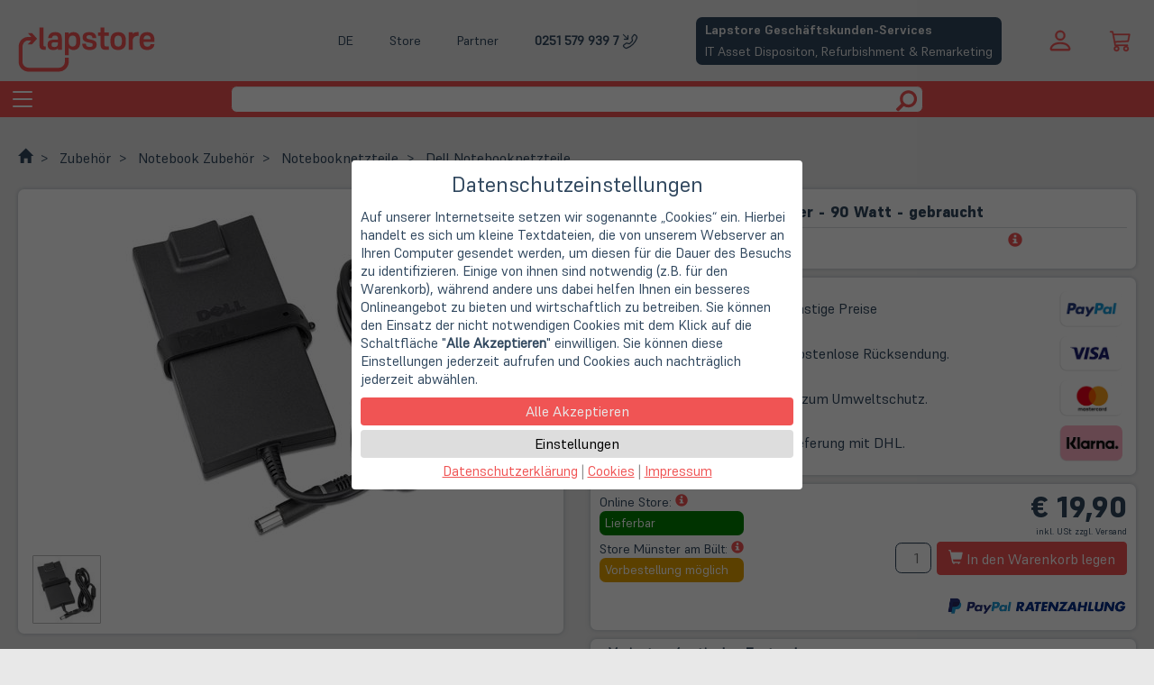

--- FILE ---
content_type: text/html; charset=utf-8
request_url: https://www.lapstore.de/a.php/shop/lapstore/lang/de/a/1552/kw/Dell-Netzteil-7-4mm-Stecker/
body_size: 17687
content:

<!DOCTYPE html><html lang="de" itemscope="itemscope" itemtype="http://schema.org/WebPage"><head><meta charset="UTF-8" />
<script type="text/javascript">
    var SHIFTYCART = {
        htroot: 'https://www.lapstore.de/'
        , shop: 'lapstore'
        , langlink: 'de'
        , googletag: 'GTM-M7FHP7X'
        , lief_showmore: 'Mehr Länder anzeigen&hellip;'
        , lief_showless: 'Weniger Länder anzeigen&hellip;'
    }
</script>
<link rel="canonical" href="https://www.lapstore.de/a.php/shop/lapstore/lang/de/a/1552/kw/Dell-Netzteil-7-4mm-Stecker/" />
<link rel="alternate" hreflang="x-default" href="https://www.lapstore.de/a.php/shop/lapstore/lang/de/a/1552/kw/Dell-Netzteil-7-4mm-Stecker/" />
<link rel="alternate" hreflang="de" href="https://www.lapstore.de/a.php/shop/lapstore/lang/de/a/1552/kw/Dell-Netzteil-7-4mm-Stecker/" />
<link rel="alternate" hreflang="en" href="https://www.lapstore.de/a.php/shop/lapstore/lang/en/a/1552/kw/Dell-Netzteil-7-4mm-Stecker/" />
<link rel="alternate" hreflang="nl" href="https://www.lapstore.de/a.php/shop/lapstore/lang/nl/a/1552/kw/Dell-Netzteil-7-4mm-Stecker/" />
<link rel="preload" as="font" crossorigin="anonymous" href="/lib/font/supreme/Supreme-Medium.ttf" />
<link rel="preload" as="font" crossorigin="anonymous" href="/lib/font/supreme/Supreme-Regular.ttf" />
<link rel="preload" as="font" crossorigin="anonymous" href="/lib/font/supreme/Supreme-Bold.ttf" />
<link rel="preload" as="font" crossorigin="anonymous" href="/lib/font/supreme/Supreme-Extrabold.ttf" />
<meta name="robots" content="index, follow" />
<meta name="viewport" content="width=device-width, initial-scale=1.0" />
<meta name="msvalidate.01" content="86F1F880A8B2BAE867E0289BA616F160" />
<meta name="description" content="" />
<meta itemprop="copyrightHolder" content="Lapstore" />
<meta itemprop="copyrightYear" content="2001" />
<meta itemprop="isFamilyFriendly" content="True" />
<meta itemprop="image" content="https://static.lapstore.de/startseite/logo_lapstore_4zu1_transparaent_1200.png" />
<meta name="twitter:site" content="@LapStoreMS" />
<meta name="twitter:card" content="summary" />
<meta property="og:title" content="Dell Netzteil 7,4mm Stecker | Lapstore.de" />
<meta property="og:type" content="product" />
<meta property="og:description" content="" />
<meta property="og:url" content="https://www.lapstore.de/a.php/shop/lapstore/lang/de/a/1552/kw/Dell-Netzteil-7-4mm-Stecker/" />
<meta property="og:site_name" content="Lapstore" />
<meta property="og:image" content="https://www.lapstore.de/sdSPF.php/shop/lapstore/d/39017/s/L/bild39017S.jpg" />
<meta property="og:image:width" content="800" />
<meta property="og:image:height" content="800" />
<meta name="thumbnail" content="https://static.lapstore.de/startseite/lapstore_web_app_icon.png" />
<meta name="mobile-web-app-capable" content="yes" />
<meta name="application-name" content="Lapstore" />
<meta name="apple-mobile-web-app-title" content="Lapstore" />
<meta name="apple-mobile-web-app-capable" content="yes" />
<meta name="apple-mobile-web-app-status-bar-style" content="default" />
<link rel="apple-touch-icon-precomposed" href="https://static.lapstore.de/startseite/lapstore_web_app_icon.png" />
<meta name="msapplication-navbutton-color" content="#f05454" />
<meta name="msapplication-starturl" content="https://www.lapstore.de/" />
<meta name="msapplication-window" content="width=1024;height=768" />
<meta name="msapplication-TileImage" content="https://static.lapstore.de/startseite/lapstore_web_app_icon.png" />
<meta name="msapplication-TileColor" content="#ffffff" />
<link rel="shortcut icon" href="https://www.lapstore.de/fav.ico" type="image/x-icon" />
<link rel="icon" href="https://www.lapstore.de/fav.ico" type="image/x-icon" />
<script type="application/ld+json">
{
    "@context": "http://schema.org",
    "@type": "WebSite",
    "url": "https://www.lapstore.de/",
    "potentialAction": {
        "@type": "SearchAction",
        "target": "https://www.lapstore.de/search.php?searcharg={search_term_string}",
        "query-input": "required name=search_term_string"
    }
}
</script>
<script type="application/ld+json">
{
    "@context": "http://schema.org",
    "@type": "Organization",
    "name": "Lapstore",
    "telephone": "0251 5799397",
    "email": "info@lapstore.de",
    "address": {
        "@type": "PostalAddress",
        "addressLocality": "Münster",
        "streetAddress": "Bült. 13",
        "addressCountry": "DE",
        "postalCode": "48134"
    },
    "contactPoint": [
        {
            "@type": "ContactPoint",
            "telephone": "0251 5799397",
            "contactType": "customer service",
            "email": "service@lapstore.de"
        }
    ],
    "url": "https://www.lapstore.de/",
    "logo": "https://static.lapstore.de/startseite/lapstore_web_app_icon.png",
    "image": "https://static.lapstore.de/startseite/logo_lapstore_4zu1_transparaent_1200.png"
}
</script>
<link type="text/css" rel="stylesheet" href="/lib/css/lapstore.css" />
<link type="text/css" rel="stylesheet" href="/lib/css/fancybox/jquery.fancybox.css" />
<link type="text/css" rel="stylesheet" href="/lib/css/supreme.css" />
<script defer type="text/javascript" src="/lib/js/jquery.min.js?v=1.11.1" ></script>
<script defer type="text/javascript" src="/lib/js/HTMLHeadJS.js" ></script>
<script defer type="text/javascript" src="/lib/js/jquery.fancybox.js?v=2.1.5" ></script>
<script defer type="text/javascript" src="/lib/js/jquery.fancybox-media.js?v=1.0.6" ></script>
<script defer type="text/javascript" src="https://www.lapstore.de/settrc.js.php?s=lapstore&h=71f4669398017dd9b3de8a23d55ddf8607ca3fc42515497094ef77234488c89a" ></script>
<link type="text/css" rel="stylesheet" href="/lib/css/product.css?v=3.3.5" />
<link type="text/css" rel="stylesheet" href="/lib/css/socialshareprivacy/socialshareprivacy.min.css" />
<script defer type="text/javascript" src="/view360/js360.js" ></script>
<script defer type="text/javascript" src="/configurator.js" ></script>
<script defer type="text/javascript" src="/lib/js/jquery.socialshareprivacy.min.js" ></script>
<title>Dell Netzteil 7,4mm Stecker | Lapstore.de</title></head><body><!-- Skip Links - placed right after <body> -->
<a href="#Hauptnavigation" class="skip-link">Zur Navigation springen</a>
<a href="#mainContents" class="skip-link">Zum Hauptinhalt springen</a>
<a href="#mainFooter" class="skip-link">Zum Fußbereich springen</a>

<header class="maxwidth-wrapper">

    <div class="left-header">
        <a href="https://www.lapstore.de/"  aria-label="Hauptseite">
            <object class="logo-svg" type="image/svg+xml" data="/shop/logo.php?color=red" aria-hidden="true" focusable="false" tabindex="-1"></object>
            <span class="logo-slogan header-hide-mobile navigation" aria-hidden="true" focusable="false">Gebraucht. Günstig. Grün.</span>
        </a>
    </div>
<!--    Temp     -->
<script>

</script>

    <div class="middle-header">
        <div class="upper">
            <div class="menu-button lngswitchlinks ls-overlay-parent">
                <div class="ls-control" tabindex="0" role="button" aria-haspopup="true" onkeydown="if(event.key==='Enter'){this.click(); event.preventDefault();}" aria-label="Aktuelle Sprache ist Deutsch. Sprache wechseln: Deutsch, Englisch, Niederländisch.">
                    DE
                </div>
                <div class="menu-overlay left ls-overlay-box">
                    <a href="/" aria-label="Wechsle die Sprache zu Deutsch">DE</a>
                    <span class="separator"></span>
                    <a href="/f.php/shop/lapstore/f/1/lang/en/" aria-label="Switch language to English">EN</a>
                    <span class="separator"></span>
                    <a href="/f.php/shop/lapstore/f/1/lang/nl/" aria-label="Wissel de taal naar Nederlands">NL</a>
                </div>
            </div>
            <div class="menu-button">
                <a class="ls-control" href="/doc.php/shop/lapstore/lang/de/i/ladenlokal/">Store</a>
            </div>
            <div class="menu-button">
                <a class="ls-control" href="https://www.lapstore.de/doc.php/shop/lapstore/lang/de/i/business_services_bitte_anmelden/">Partner</a>
            </div>
             <div class="menu-button phone-desktop">
                <a aria-label="Phone : 0251 579 939 7" class="phone ls-control" href="tel:+492515799397">0251 579 939 7</a>
                <span>Hotline: Mo. - Fr. 09:00 - 16:00 Uhr</span>
            </div>
            <div class="menu-button phone-mobile">
                <a class="phone-mobile ls-control" href="tel:+492515799397">
                    0251 579 939 7
                    <div class="phone-mobile-icon">    <svg xmlns="http://www.w3.org/2000/svg" class="ls-glyph" viewBox="0 0 16 16"  aria-hidden="true">
  <path class="svg" transform=" scale(-1,1) translate(-16,2)" d="M15.854.146a.5.5 0 0 1 0 .708L11.707 5H14.5a.5.5 0 0 1 0 1h-4a.5.5 0 0 1-.5-.5v-4a.5.5 0 0 1 1 0v2.793L15.146.146a.5.5 0 0 1 .708 0m-12.2 1.182a.678.678 0 0 0-1.015-.063L1.605 2.3c-.483.484-.661 1.169-.45 1.77a17.6 17.6 0 0 0 4.168 6.608 17.6 17.6 0 0 0 6.608 4.168c.601.211 1.286.033 1.77-.45l1.034-1.034a.678.678 0 0 0-.063-1.015l-2.307-1.794a.68.68 0 0 0-.58-.122l-2.19.547a1.75 1.75 0 0 1-1.657-.459L5.482 8.062a1.75 1.75 0 0 1-.46-1.657l.548-2.19a.68.68 0 0 0-.122-.58zM1.884.511a1.745 1.745 0 0 1 2.612.163L6.29 2.98c.329.423.445.974.315 1.494l-.547 2.19a.68.68 0 0 0 .178.643l2.457 2.457a.68.68 0 0 0 .644.178l2.189-.547a1.75 1.75 0 0 1 1.494.315l2.306 1.794c.829.645.905 1.87.163 2.611l-1.034 1.034c-.74.74-1.846 1.065-2.877.702a18.6 18.6 0 0 1-7.01-4.42 18.6 18.6 0 0 1-4.42-7.009c-.362-1.03-.037-2.137.703-2.877z"/>
</svg></div>
                </a>
            </div>
            <div class="menu-button">
                <a class="b2b-button" href="https://lapstore-it-lifecycle.de/" target="_blank">
    <div class="heading">Lapstore Geschäftskunden-Services</div>
    <div class="content">IT Asset Dispositon, Refurbishment & Remarketing</div>
</a>
            </div>
        </div>
        <div class="lower">
            <span class="search-bar">
                <form action="https://www.lapstore.de/search.php" method="get" target="_top" class="search" role="search" aria-label="Seitensuche">
                    <input name="shop" type="hidden" value="lapstore"/>
                    <input name="lang" type="hidden" value="de"/>
                    <input type="text" name="searcharg" class="form-control" aria-label="Suchbegriff" />
                    
                    <button type="submit" class="btn" aria-label="Suche starten">
                            <svg viewBox="0 0 1200 1200" class="ls-glyph" aria-hidden="true">
        <path class="svg" transform="scale(-1.45,-1.45) translate(-1100,-1100)" stroke-width="1" d="M500 1191q100 0 191 -39t156.5 -104.5t104.5 -156.5t39 -191l-1 -2l1 -5q0 -141 -78 -262l275 -274q23 -26 22.5 -44.5t-22.5 -42.5l-59 -58q-26 -20 -46.5 -20t-39.5 20l-275 274q-119 -77 -261 -77l-5 1l-2 -1q-100 0 -191 39t-156.5 104.5t-104.5 156.5t-39 191 t39 191t104.5 156.5t156.5 104.5t191 39zM500 1022q-88 0 -162 -43t-117 -117t-43 -162t43 -162t117 -117t162 -43t162 43t117 117t43 162t-43 162t-117 117t-162 43z"></path>
    </svg>
                    </button>
                </form>
            </span>
        </div>
    </div>
    <div class="righ-header">
        <div class="upper">
            
    <div id="shopauskunft-widget">
    
        <!--- Shopauskunft Logo -->
        <!-- <div class="shopauskunft-logo">
            <img src="https://www.shopauskunft.de/files/swf/seal/seal.png" title="ShopAuskunft.de - Kundentipp" border="0" />
        </div>
        -->
        <!--- Gesamtbewertung (Sterne) -->
        <div class="pane">
            <a href="https://www.shopauskunft.de/review/www.lapstore.de" target="_blank"><div class="stars">
                <div class="star">    <svg xmlns="http://www.w3.org/2000/svg" viewBox="0 -1 16 16" class="ls-glyph">
      <path class="svg" d="M3.612 15.443c-.386.198-.824-.149-.746-.592l.83-4.73L.173 6.765c-.329-.314-.158-.888.283-.95l4.898-.696L7.538.792c.197-.39.73-.39.927 0l2.184 4.327 4.898.696c.441.062.612.636.282.95l-3.522 3.356.83 4.73c.078.443-.36.79-.746.592L8 13.187l-4.389 2.256z"/>
    </svg></div><div class="star">    <svg xmlns="http://www.w3.org/2000/svg" viewBox="0 -1 16 16" class="ls-glyph">
      <path class="svg" d="M3.612 15.443c-.386.198-.824-.149-.746-.592l.83-4.73L.173 6.765c-.329-.314-.158-.888.283-.95l4.898-.696L7.538.792c.197-.39.73-.39.927 0l2.184 4.327 4.898.696c.441.062.612.636.282.95l-3.522 3.356.83 4.73c.078.443-.36.79-.746.592L8 13.187l-4.389 2.256z"/>
    </svg></div><div class="star">    <svg xmlns="http://www.w3.org/2000/svg" viewBox="0 -1 16 16" class="ls-glyph">
      <path class="svg" d="M3.612 15.443c-.386.198-.824-.149-.746-.592l.83-4.73L.173 6.765c-.329-.314-.158-.888.283-.95l4.898-.696L7.538.792c.197-.39.73-.39.927 0l2.184 4.327 4.898.696c.441.062.612.636.282.95l-3.522 3.356.83 4.73c.078.443-.36.79-.746.592L8 13.187l-4.389 2.256z"/>
    </svg></div><div class="star">    <svg xmlns="http://www.w3.org/2000/svg" viewBox="0 -1 16 16" class="ls-glyph">
      <path class="svg" d="M3.612 15.443c-.386.198-.824-.149-.746-.592l.83-4.73L.173 6.765c-.329-.314-.158-.888.283-.95l4.898-.696L7.538.792c.197-.39.73-.39.927 0l2.184 4.327 4.898.696c.441.062.612.636.282.95l-3.522 3.356.83 4.73c.078.443-.36.79-.746.592L8 13.187l-4.389 2.256z"/>
    </svg></div><div class="star">    <svg xmlns="http://www.w3.org/2000/svg" viewBox="0 -1 16 16" class="ls-glyph">
      <path class="svg" d="M3.612 15.443c-.386.198-.824-.149-.746-.592l.83-4.73L.173 6.765c-.329-.314-.158-.888.283-.95l4.898-.696L7.538.792c.197-.39.73-.39.927 0l2.184 4.327 4.898.696c.441.062.612.636.282.95l-3.522 3.356.83 4.73c.078.443-.36.79-.746.592L8 13.187l-4.389 2.256z"/>
    </svg></div>
                <div class="points">
                    <span class="highlight">4.74</span><span>/5</span>
                </div>
            </div></a>
            
            <div class="subline-wrapper" style="line-height:98%;">
                <span>95% zufriedene Kunden bei shopauskunft.de</span>
            </div>
        </div>
    </div>

        </div>
        <div class="lower">
            <div class="menu-button phone-mobile">
                <a class="phone-mobile ls-control" href="tel:+492515799397" aria-label="phone">
                        <svg xmlns="http://www.w3.org/2000/svg" class="ls-glyph" viewBox="0 0 16 16"  aria-hidden="true">
  <path class="svg" transform=" scale(-1,1) translate(-16,2)" d="M15.854.146a.5.5 0 0 1 0 .708L11.707 5H14.5a.5.5 0 0 1 0 1h-4a.5.5 0 0 1-.5-.5v-4a.5.5 0 0 1 1 0v2.793L15.146.146a.5.5 0 0 1 .708 0m-12.2 1.182a.678.678 0 0 0-1.015-.063L1.605 2.3c-.483.484-.661 1.169-.45 1.77a17.6 17.6 0 0 0 4.168 6.608 17.6 17.6 0 0 0 6.608 4.168c.601.211 1.286.033 1.77-.45l1.034-1.034a.678.678 0 0 0-.063-1.015l-2.307-1.794a.68.68 0 0 0-.58-.122l-2.19.547a1.75 1.75 0 0 1-1.657-.459L5.482 8.062a1.75 1.75 0 0 1-.46-1.657l.548-2.19a.68.68 0 0 0-.122-.58zM1.884.511a1.745 1.745 0 0 1 2.612.163L6.29 2.98c.329.423.445.974.315 1.494l-.547 2.19a.68.68 0 0 0 .178.643l2.457 2.457a.68.68 0 0 0 .644.178l2.189-.547a1.75 1.75 0 0 1 1.494.315l2.306 1.794c.829.645.905 1.87.163 2.611l-1.034 1.034c-.74.74-1.846 1.065-2.877.702a18.6 18.6 0 0 1-7.01-4.42 18.6 18.6 0 0 1-4.42-7.009c-.362-1.03-.037-2.137.703-2.877z"/>
</svg>
                </a>
            </div>
            <div class="menu-button login-button ls-overlay-parent"  role="button"  aria-label="Login" tabindex="0" onkeydown="if(event.key==='Enter'){this.click(); event.preventDefault();}">
                    <svg viewBox="0 0 16 16" class="ls-glyph" aria-hidden="true">
      <path class="svg" d="M8 8a3 3 0 1 0 0-6 3 3 0 0 0 0 6zm2-3a2 2 0 1 1-4 0 2 2 0 0 1 4 0zm4 8c0 1-1 1-1 1H3s-1 0-1-1 1-4 6-4 6 3 6 4zm-1-.004c-.001-.246-.154-.986-.832-1.664C11.516 10.68 10.289 10 8 10c-2.29 0-3.516.68-4.168 1.332-.678.678-.83 1.418-.832 1.664h10z"/>
    </svg>
                <div class="menu-overlay ls-overlay-box ls-overlay-parent" >
                       <form method="post" action="https://www.lapstore.de/order.php">
    <input type="hidden" name="dbaction" value="login" />
    <input type="hidden" name="shop" value="lapstore" />
    <input type="hidden" name="lang" value="de" />
    <div class="input-group input-group-sm">
     <span class="input-group-addon">    <svg viewBox="0 0 16 16" class="ls-glyph" aria-hidden="true">
      <path class="svg" d="M8 8a3 3 0 1 0 0-6 3 3 0 0 0 0 6zm2-3a2 2 0 1 1-4 0 2 2 0 0 1 4 0zm4 8c0 1-1 1-1 1H3s-1 0-1-1 1-4 6-4 6 3 6 4zm-1-.004c-.001-.246-.154-.986-.832-1.664C11.516 10.68 10.289 10 8 10c-2.29 0-3.516.68-4.168 1.332-.678.678-.83 1.418-.832 1.664h10z"/>
    </svg></span>
     <input type="email" name="uid" class="form-control" placeholder="Email-Adresse" />
    </div>
    <div class="input-group input-group-sm">
     <span class="input-group-addon">    <svg xmlns="http://www.w3.org/2000/svg"  viewBox="0 0 16 16" class="ls-glyph">
        <path class="svg" d="M0 8a4 4 0 0 1 7.465-2H14a.5.5 0 0 1 .354.146l1.5 1.5a.5.5 0 0 1 0 .708l-1.5 1.5a.5.5 0 0 1-.708 0L13 9.207l-.646.647a.5.5 0 0 1-.708 0L11 9.207l-.646.647a.5.5 0 0 1-.708 0L9 9.207l-.646.647A.5.5 0 0 1 8 10h-.535A4 4 0 0 1 0 8m4-3a3 3 0 1 0 2.712 4.285A.5.5 0 0 1 7.163 9h.63l.853-.854a.5.5 0 0 1 .708 0l.646.647.646-.647a.5.5 0 0 1 .708 0l.646.647.646-.647a.5.5 0 0 1 .708 0l.646.647.793-.793-1-1h-6.63a.5.5 0 0 1-.451-.285A3 3 0 0 0 4 5"/>
        <path class="svg" d="M4 8a1 1 0 1 1-2 0 1 1 0 0 1 2 0"/>
    </svg></span>
     <input type="password" name="pwd" class="form-control" placeholder="Passwort" />
    </div>
    <div class="input-group input-group-sm">
     <input type="submit" class="form-control btn-primary" value="Anmelden" />
     <span class="input-group-addon">    <svg xmlns="http://www.w3.org/2000/svg" viewBox="0 -100 1200 1200" class="ls-glyph">
        <path class="svg" transform=" scale(0.9,0.9)" d="M550 1100h400q165 0 257.5 -92.5t92.5 -257.5v-400q0 -165 -92.5 -257.5t-257.5 -92.5h-400q-21 0 -35.5 14.5t-14.5 35.5v100q0 21 14.5 35.5t35.5 14.5h450q41 0 70.5 29.5t29.5 70.5v500q0 41 -29.5 70.5t-70.5 29.5h-450q-21 0 -35.5 14.5t-14.5 35.5v100 q0 21 14.5 35.5t35.5 14.5zM338 867l324 -284q16 -14 16 -33t-16 -33l-324 -284q-16 -14 -27 -9t-11 26v150h-250q-21 0 -35.5 14.5t-14.5 35.5v200q0 21 14.5 35.5t35.5 14.5h250v150q0 21 11 26t27 -9z"/>
    </svg></span>
    </div>
   </form>
                </div>
            </div>
            <div class="cartlogo">
                <a href="https://www.lapstore.de/basket.php?shop=lapstore&amp;lang=de" target="_top" aria-label="Warenkorb anzeigen">        <svg xmlns="http://www.w3.org/2000/svg" viewBox="0 -2 16 20" class="ls-glyph" aria-hidden="true" focusable="false">
          <path class="svg" d="M0 1.5A.5.5 0 0 1 .5 1H2a.5.5 0 0 1 .485.379L2.89 3H14.5a.5.5 0 0 1 .49.598l-1 5a.5.5 0 0 1-.465.401l-9.397.472L4.415 11H13a.5.5 0 0 1 0 1H4a.5.5 0 0 1-.491-.408L2.01 3.607 1.61 2H.5a.5.5 0 0 1-.5-.5M3.102 4l.84 4.479 9.144-.459L13.89 4zM5 12a2 2 0 1 0 0 4 2 2 0 0 0 0-4m7 0a2 2 0 1 0 0 4 2 2 0 0 0 0-4m-7 1a1 1 0 1 1 0 2 1 1 0 0 1 0-2m7 0a1 1 0 1 1 0 2 1 1 0 0 1 0-2"/>
        </svg></a>
            </div>
        </div>
    </div>
    <a class="b2b-button" href="https://lapstore-it-lifecycle.de/" target="_blank">
    <div class="heading">Lapstore Geschäftskunden-Services</div>
    <div class="content">IT Asset Dispositon, Refurbishment & Remarketing</div>
</a>
</header>

<header class="navigation" aria-label="Hauptnavigation" id="Hauptnavigation" tabindex="-1">
        <div class="container-fluid" role="navigation">
        <div class="navbar-header">
            <button type="button" class="navbar-toggle collapsed" data-toggle="collapse" data-target="#collapse" aria-controls="collapse" aria-expanded="false">
                <span class="sr-only">Toggle navigation</span>
                <span class="icon-bar"></span>
                <span class="icon-bar"></span>
                <span class="icon-bar"></span>
            </button>
        </div>
        <div class="collapse navbar-collapse" id="collapse">
                <ul class="navbar maxwidth-wrapper">   <li class=" dropdown">
    <a href="https://www.lapstore.de/f.php/shop/lapstore/lang/de/f/1327/" class="dropdown-toggle " data-toggle="dropdown" id="nav-sale" aria-controls="submenu-sale" aria-expanded="false" aria-haspopup="true">SALE! <span class="caret"></span></a>
    <div class="dropdown-menu" id="submenu-sale" aria-labelledby="nav-sale" hidden>
    <div class="maxwidth-wrapper">
      <div class="ls-slide ls-slide-l-33">
       <ul>
        <li  class="dropdown-header" role="heading" aria-level="2">Neue Angebote</li>
        <li class="menu-item-divider" ><a href="https://www.lapstore.de/f.php/shop/lapstore/f/2724/lang/de/kw/Top-Angebote/" target="_top" >Notebooks, PCs und Zubehör</a></li>
        <li  class="dropdown-header" role="heading" aria-level="2">Letzte Chance</li>
        <li class="menu-item-divider" ><a href="https://www.lapstore.de/f.php/shop/lapstore/f/2811/lang/de/kw/StoreDeals-Angebote/" target="_top" >Bis zu 60% sparen: Doppelt reduzierte Einzelstücke</a></li>
        <li  class="dropdown-header" role="heading" aria-level="2">Studentenrabatte</li>
        <li class="menu-item-divider" ><a href="https://www.lapstore.de/doc.php/shop/lapstore/lang/de/i/campus/" target="_top" >Campus Infoseite</a></li>
        <li class=" menu-item-divider"><a href="https://www.lapstore.de/f.php/shop/lapstore/f/3547/lang/de/kw/LapStore-Campus-Studentenrabatte/">Lapstore Studentenrabatte</a></li>
        <li class=" menu-item-divider"><a href="https://www.lapstore.de/f.php/shop/lapstore/f/955/lang/de/kw/Lenovo-Campus-Notebooks/">Lenovo Campus Notebooks</a></li>
        <li class=" menu-item-divider"><a href="https://www.lapstore.de/f.php/shop/lapstore/f/1351/lang/de/kw/Lenovo-Campus-PCs/">Lenovo Campus PCs</a></li>
        <li class=" menu-item-divider"><a href="https://www.lapstore.de/f.php/shop/lapstore/f/477/lang/de/kw/Lenovo-Campus-Monitore/">Lenovo Campus Monitore</a></li>
       </ul>
      </div>
      <div class="ls-slide ls-slide-l-33">
       <ul>
        <li  class="dropdown-header" role="heading" aria-level="2">StoreDeals - Notebooks mit kleinen Fehlern</li>
        <li class="menu-item-divider" ><a href="https://www.lapstore.de/f.php/shop/lapstore/f/1886/lang/de/kw/StoreDeals/" target="_top" >Alle StoreDeals</a></li>
        <li class="menu-item-divider" ><a href="https://www.lapstore.de/f.php/shop/lapstore/f/1886/lang/de/kw/StoreDeals/?srt=prca&amp;lim=1&amp;uprice=50.00&amp;vprice=2000.00&amp;cherst_IBM=1" target="_top" >Alle Lenovo StoreDeals</a></li>
        <li class="menu-item-divider" ><a href="https://www.lapstore.de/f.php/shop/lapstore/f/1886/lang/de/kw/StoreDeals/?srt=prca&amp;lim=1&amp;uprice=50.00&amp;vprice=2000.00&amp;cherst_Apple=1" target="_top" >Alle Apple StoreDeals</a></li>
        <li class="menu-item-divider" ><a href="https://www.lapstore.de/f.php/shop/lapstore/f/1886/lang/de/kw/StoreDeals/?srt=prca&amp;lim=1&amp;uprice=50.00&amp;vprice=2000.00&amp;cherst_HP=1" target="_top" >Alle HP StoreDeals</a></li>
        <li class="menu-item-divider" ><a href="https://www.lapstore.de/f.php/shop/lapstore/f/1886/lang/de/kw/StoreDeals/?srt=prca&amp;lim=1&amp;uprice=50.00&amp;vprice=2000.00&amp;cherst_Dell=1" target="_top" >Alle Dell StoreDeals</a></li>
       </ul>
      </div>
      <div class="ls-slide ls-slide-l-33">
       <ul>

       </ul>
      </div>
    </div>
    </div>
   </li>   <li class=" dropdown">
    <a href="https://www.lapstore.de/f.php/shop/lapstore/lang/de/f/1409/" class="dropdown-toggle " data-toggle="dropdown" id="nav-notebook" aria-controls="submenu-notebook" aria-expanded="false" aria-haspopup="true">Notebook <span class="caret"></span></a>
    <div class="dropdown-menu" id="submenu-notebook" aria-labelledby="nav-notebook" hidden>
    <div class="maxwidth-wrapper">
      <div class="ls-slide ls-slide-l-33">
       <ul>
        <li  class="dropdown-header" role="heading" aria-level="2">Übersicht</li>
        <li class=" menu-item-divider"><a href="https://www.lapstore.de/f.php/shop/lapstore/f/1495/lang/de/kw/Notebooks/">Notebooks (alle)</a></li>
        <li class=" menu-item-divider"><a href="https://www.lapstore.de/f.php/shop/lapstore/f/1495/lang/de/kw/Notebooks/?ckatego_best=1&amp;ckatego_zus1=1&amp;ckatego_zusb=1">Notebooks (Gebraucht)</a></li>
        <li class=" menu-item-divider"><a href="https://www.lapstore.de/f.php/shop/lapstore/f/3576/lang/de/kw/Wie-NEU-die-besten-Gebrauchtgeraete/">Notebooks (Gebraucht - Wie NEU)</a></li>
        <li class=" menu-item-divider"><a href="https://www.lapstore.de/f.php/shop/lapstore/f/1495/lang/de/kw/Notebooks/?ckatego_siegel=1&amp;ckatego_Siegelorig=1&amp;ckatego_Neu=1">Notebooks (NEU)</a></li>
        <li class=" menu-item-divider"><a href="https://www.lapstore.de/f.php/shop/lapstore/f/1886/lang/de/kw/StoreDeals/">Notebooks (StoreDeals)</a></li>
        <li  class="dropdown-header" role="heading" aria-level="2">Notebook-Kategorien</li>
        <li class=" menu-item-divider"><a href="https://www.lapstore.de/f.php/shop/lapstore/f/1495/lang/de/kw/Notebooks/?cgertyp_notebook=1">Notebooks</a></li>
        <li class=" menu-item-divider"><a href="https://www.lapstore.de/f.php/shop/lapstore/f/1495/lang/de/kw/Notebooks/?cgertyp_work=1">Workstations</a></li>
        <li class=" menu-item-divider"><a href="https://www.lapstore.de/f.php/shop/lapstore/f/1495/lang/de/kw/Notebooks/?cgertyp_ultrabook=1">Ultrabooks</a></li>
        <li class=" menu-item-divider"><a href="https://www.lapstore.de/f.php/shop/lapstore/f/1495/lang/de/kw/Notebooks/?cgertyp_konvertible=1">Convertibles</a></li>
       </ul>
      </div>
      <div class="ls-slide ls-slide-l-33">
       <ul>
        <li  class="dropdown-header" role="heading" aria-level="2">Notebooks nach Herstellern</li>
        <li class=" menu-item-divider"><a href="https://www.lapstore.de/f.php/shop/lapstore/f/949/lang/de/kw/Notebooks-Lenovo-/">Lenovo Notebooks</a></li>
        <li class=" menu-item-divider"><a href="https://www.lapstore.de/f.php/shop/lapstore/f/840/lang/de/kw/Notebooks-Apple-/">Apple Notebooks</a></li>
        <li class=" menu-item-divider"><a href="https://www.lapstore.de/f.php/shop/lapstore/f/953/lang/de/kw/Notebooks-Dell-/">Dell Notebooks</a></li>
        <li class=" menu-item-divider"><a href="https://www.lapstore.de/f.php/shop/lapstore/f/950/lang/de/kw/Notebooks-HP-/">HP Notebooks</a></li>
        <li class=" menu-item-divider"><a href="https://www.lapstore.de/f.php/shop/lapstore/f/952/lang/de/kw/Notebooks-Fujitsu-/">Fujitsu Notebooks</a></li>
        <li class=" menu-item-divider"><a href="https://www.lapstore.de/f.php/shop/lapstore/f/1923/lang/de/kw/Notebooks-Microsoft-/">Microsoft Notebooks</a></li>
       </ul>
      </div>
      <div class="ls-slide ls-slide-l-33">
       <ul>
        <li  class="dropdown-header" role="heading" aria-level="2">Notebooks nach Preis</li>
        <li class=" menu-item-divider"><a href="https://www.lapstore.de/f.php/shop/lapstore/f/1495/lang/de/kw/Notebooks/?uprice=00.01&amp;vprice=99.99">Notebooks < 100 €</a></li>
        <li class=" menu-item-divider"><a href="https://www.lapstore.de/f.php/shop/lapstore/f/1495/lang/de/kw/Notebooks/?uprice=100.00&amp;vprice=199.99">Notebooks 100-199 €</a></li>
        <li class=" menu-item-divider"><a href="https://www.lapstore.de/f.php/shop/lapstore/f/1495/lang/de/kw/Notebooks/?uprice=200.00&amp;vprice=299.99">Notebooks 200-299 €</a></li>
        <li class=" menu-item-divider"><a href="https://www.lapstore.de/f.php/shop/lapstore/f/1495/lang/de/kw/Notebooks/?uprice=300.00">Notebooks > 300 €</a></li>
        <li  class="dropdown-header" role="heading" aria-level="2">Campus Notebooks</li>
        <li class=" menu-item-divider"><a href="https://www.lapstore.de/f.php/shop/lapstore/f/3547/lang/de/kw/LapStore-Campus-Studentenrabatte/">Lapstore Studentenrabatte</a></li>
        <li class=" menu-item-divider"><a href="https://www.lapstore.de/f.php/shop/lapstore/f/955/lang/de/kw/Lenovo-Campus-Notebooks/">Lenovo Campus Notebooks</a></li>
       </ul>
      </div>
    </div>
    </div>
   </li>   <li class=" dropdown">
    <a href="https://www.lapstore.de/f.php/shop/lapstore/lang/de/f/1433/" class="dropdown-toggle " data-toggle="dropdown" id="nav-pc-workstation" aria-controls="submenu-pc-workstation" aria-expanded="false" aria-haspopup="true">PC + Workstation <span class="caret"></span></a>
    <div class="dropdown-menu" id="submenu-pc-workstation" aria-labelledby="nav-pc-workstation" hidden>
    <div class="maxwidth-wrapper">
      <div class="ls-slide ls-slide-l-33">
       <ul>
        <li  class="dropdown-header" role="heading" aria-level="2">Übersicht</li>
        <li class=" menu-item-divider"><a href="https://www.lapstore.de/f.php/shop/lapstore/f/1433/lang/de/kw/PCs/">PC (alle)</a></li>
        <li class=" menu-item-divider"><a href="https://www.lapstore.de/f.php/shop/lapstore/f/485/lang/de/kw/Desktop-PCs/">Desktop PC</a></li>
        <li class=" menu-item-divider"><a href="https://www.lapstore.de/f.php/shop/lapstore/f/536/lang/de/kw/All-In-One-PCs/">All-In-One PC</a></li>
        <li class=" menu-item-divider"><a href="https://www.lapstore.de/f.php/shop/lapstore/f/1053/lang/de/kw/Thin-Clients/">Thin Clients</a></li>
       </ul>
      </div>
      <div class="ls-slide ls-slide-l-33">
       <ul>
        <li  class="dropdown-header" role="heading" aria-level="2">PCs nach Herstellern</li>
        <li class=" menu-item-divider"><a href="https://www.lapstore.de/f.php/shop/lapstore/f/1433/lang/de/kw/PCs/?cherstell_IBM=1">Lenovo</a></li>
        <li class=" menu-item-divider"><a href="https://www.lapstore.de/f.php/shop/lapstore/f/1433/lang/de/kw/PCs/?cherstell_HP=1">HP</a></li>
        <li class=" menu-item-divider"><a href="https://www.lapstore.de/f.php/shop/lapstore/f/1433/lang/de/kw/PCs/?cherstell_Dell=1">Dell</a></li>
        <li class=" menu-item-divider"><a href="https://www.lapstore.de/f.php/shop/lapstore/f/1433/lang/de/kw/PCs/?cherstell_Apple=1">Apple</a></li>
        <li class=" menu-item-divider"><a href="https://www.lapstore.de/f.php/shop/lapstore/f/1433/lang/de/kw/PCs/?cherstell_Fujitsu-Siemens=1">Fujitsu</a></li>
       </ul>
      </div>
      <div class="ls-slide ls-slide-l-33">
       <ul>
        <li  class="dropdown-header" role="heading" aria-level="2">Workstations</li>
        <li class=" menu-item-divider"><a href="https://www.lapstore.de/f.php/shop/lapstore/f/2273/lang/de/kw/Workstation/?cherstell_IBM=1&amp;cgertyp_work=1">Lenovo Workstations (Gebraucht)</a></li>
        <li class=" menu-item-divider"><a href="https://www.lapstore.de/f.php/shop/lapstore/f/1354/lang/de/kw/Lenovo-Topseller-Neugeraete/?cherstell_IBM=1&amp;cgertyp_work=1">Lenovo Workstations (NEU)</a></li>
        <li class=" menu-item-divider"><a href="https://www.lapstore.de/f.php/shop/lapstore/f/1351/lang/de/kw/Lenovo-Campus-PCs/?cherstell_IBM=1&amp;cgertyp_work=1">Lenovo Workstations (Campus)</a></li>
        <li class=" menu-item-divider"><a href="https://www.lapstore.de/f.php/shop/lapstore/f/1433/lang/de/kw/PCs/?cherstell_HP=1&amp;cgertyp_work=1">HP Workstations</a></li>
        <li class=" menu-item-divider"><a href="https://www.lapstore.de/f.php/shop/lapstore/f/1433/lang/de/kw/PCs/?cherstell_Dell=1&amp;cgertyp_work=1">Dell Workstations</a></li>
       </ul>
      </div>
    </div>
    </div>
   </li>   <li class=" dropdown">
    <a href="https://www.lapstore.de/f.php/shop/lapstore/lang/de/f/1499/" class="dropdown-toggle " data-toggle="dropdown" id="nav-monitor-beamer-tv" aria-controls="submenu-monitor-beamer-tv" aria-expanded="false" aria-haspopup="true">Monitor + Beamer + TV <span class="caret"></span></a>
    <div class="dropdown-menu" id="submenu-monitor-beamer-tv" aria-labelledby="nav-monitor-beamer-tv" hidden>
    <div class="maxwidth-wrapper">
      <div class="ls-slide ls-slide-l-33">
       <ul>
        <li  class="dropdown-header" role="heading" aria-level="2">Übersicht</li>
        <li class=" menu-item-divider"><a href="https://www.lapstore.de/f.php/shop/lapstore/f/107/lang/de/kw/TFT-Monitore-Displays/" data-imageid="14053">Monitore (alle)</a></li>
        <li class=" menu-item-divider"><a href="https://www.lapstore.de/f.php/shop/lapstore/f/107/lang/de/kw/TFT-Monitore-Displays/?ckatego_Gebr=1">Monitore (Gebraucht)</a></li>
        <li class=" menu-item-divider"><a href="https://www.lapstore.de/f.php/shop/lapstore/f/107/lang/de/kw/TFT-Monitore-Displays/?ckatego_Neu=1">Monitore (NEU)</a></li>
        <li class=" menu-item-divider"><a href="https://www.lapstore.de/f.php/shop/lapstore/f/107/lang/de/kw/TFT-Monitore-Displays/?ckatego_storedeal=1">Monitore (StoreDeals)</a></li>
        <li class=" menu-item-divider"><a href="https://www.lapstore.de/f.php/shop/lapstore/f/477/lang/de/kw/Lenovo-Campus-Monitore/">Monitore für Studenten (Campus)</a></li>
        <li  class="dropdown-header" role="heading" aria-level="2">Zusätzliche Geräte & Displays</li>
        <li class=" menu-item-divider"><a href="https://www.lapstore.de/f.php/shop/lapstore/f/2386/lang/de/kw/Smartboards/">Smartboards</a></li>
       </ul>
      </div>
      <div class="ls-slide ls-slide-l-33">
       <ul>
        <li  class="dropdown-header" role="heading" aria-level="2">Monitore nach Größe</li>
        <li class=" menu-item-divider"><a href="https://www.lapstore.de/f.php/shop/lapstore/f/2457/lang/de/kw/kleiner-20-/">Monitore < 20"</a></li>
        <li class=" menu-item-divider"><a href="https://www.lapstore.de/f.php/shop/lapstore/f/2458/lang/de/kw/20-bis-23-/">Monitore 20" - 23"</a></li>
        <li class=" menu-item-divider"><a href="https://www.lapstore.de/f.php/shop/lapstore/f/2460/lang/de/kw/24-bis-26-/">Monitore 24" - 26"</a></li>
        <li class=" menu-item-divider"><a href="https://www.lapstore.de/f.php/shop/lapstore/f/2461/lang/de/kw/27-bis-32-/">Monitore 27" - 32"</a></li>
        <li class=" menu-item-divider"><a href="https://www.lapstore.de/f.php/shop/lapstore/f/2463/lang/de/kw/groesser-32-/">Monitore > 32"</a></li>
        <li class=" menu-item-divider"><a href="https://www.lapstore.de/f.php/shop/lapstore/f/2459/lang/de/kw/Mobile-Zusatzmonitore/">Mobile Zusatzmonitore</a></li>
        <li  class="dropdown-header" role="heading" aria-level="2">Monitor Zubehör</li>
        <li class=" menu-item-divider"><a href="https://www.lapstore.de/f.php/shop/lapstore/f/2467/lang/de/kw/Monitorhalter/">Monitorhalter &  Monitorarme</a></li>
        <li class=" menu-item-divider"><a href="https://www.lapstore.de/f.php/shop/lapstore/f/2468/lang/de/kw/Halterungen-Tiny-PC/">Halterungen für Tiny PC</a></li>
       </ul>
      </div>
      <div class="ls-slide ls-slide-l-33">
       <ul>
        <li  class="dropdown-header" role="heading" aria-level="2">Monitore nach Hersteller</li>
        <li class=" menu-item-divider"><a href="https://www.lapstore.de/f.php/shop/lapstore/f/107/lang/de/kw/TFT-Monitore-Displays/?chersteller_IBM=1">Lenovo</a></li>
        <li class=" menu-item-divider"><a href="https://www.lapstore.de/f.php/shop/lapstore/f/107/lang/de/kw/TFT-Monitore-Displays/?chersteller_Dell=1">Dell</a></li>
        <li class=" menu-item-divider"><a href="https://www.lapstore.de/f.php/shop/lapstore/f/107/lang/de/kw/TFT-Monitore-Displays/?chersteller_HP=1">HP</a></li>
        <li class=" menu-item-divider"><a href="https://www.lapstore.de/f.php/shop/lapstore/f/107/lang/de/kw/TFT-Monitore-Displays/?chersteller_benq=1">BenQ</a></li>
        <li class=" menu-item-divider"><a href="https://www.lapstore.de/f.php/shop/lapstore/f/107/lang/de/kw/TFT-Monitore-Displays/?chersteller_eiz=1">Eizo</a></li>
        <li class=" menu-item-divider"><a href="https://www.lapstore.de/f.php/shop/lapstore/f/107/lang/de/kw/TFT-Monitore-Displays/?chersteller_Acer=1">Acer</a></li>
        <li class=" menu-item-divider"><a href="https://www.lapstore.de/f.php/shop/lapstore/f/107/lang/de/kw/TFT-Monitore-Displays/?chersteller_LG=1">LG</a></li>
        <li class=" menu-item-divider"><a href="https://www.lapstore.de/f.php/shop/lapstore/f/107/lang/de/kw/TFT-Monitore-Displays/?chersteller_Nec=1">NEC</a></li>
        <li class=" menu-item-divider"><a href="https://www.lapstore.de/f.php/shop/lapstore/f/107/lang/de/kw/TFT-Monitore-Displays/?chersteller_Philips=1">Philips</a></li>
        <li class=" menu-item-divider"><a href="https://www.lapstore.de/f.php/shop/lapstore/f/107/lang/de/kw/TFT-Monitore-Displays/?chersteller_Samsung=1">Samsung</a></li>
       </ul>
      </div>
    </div>
    </div>
   </li>   <li class=" dropdown">
    <a href="https://www.lapstore.de/f.php/shop/lapstore/lang/de/f/1119/" class="dropdown-toggle " data-toggle="dropdown" id="nav-smartphone-tablet" aria-controls="submenu-smartphone-tablet" aria-expanded="false" aria-haspopup="true">Smartphone + Tablet <span class="caret"></span></a>
    <div class="dropdown-menu" id="submenu-smartphone-tablet" aria-labelledby="nav-smartphone-tablet" hidden>
    <div class="maxwidth-wrapper">
      <div class="ls-slide ls-slide-l-33">
       <ul>
        <li  class="dropdown-header" role="heading" aria-level="2">Smartphones</li>
        <li class=" menu-item-divider"><a href="https://www.lapstore.de/f.php/shop/lapstore/f/1451/lang/de/kw/Apple-Smartphones/">Apple Smartphones</a></li>
        <li class=" menu-item-divider"><a href="https://www.lapstore.de/f.php/shop/lapstore/f/2362/lang/de/kw/Android-Smartphones/">Android Smartphones</a></li>
        <li  class="dropdown-header" role="heading" aria-level="2">Smartphone Zubehör</li>
        <li class=" menu-item-divider"><a href="https://www.lapstore.de/f.php/shop/lapstore/f/1391/lang/de/kw/Ladegeraete/">Ladegeräte</a></li>
        <li class=" menu-item-divider"><a href="https://www.lapstore.de/f.php/shop/lapstore/f/870/lang/de/kw/Ladekabel-Datenkabel/">Ladekabel & Datenkabel</a></li>
        <li class=" menu-item-divider"><a href="https://www.lapstore.de/f.php/shop/lapstore/f/782/lang/de/kw/Smartphone-Huellen-Taschen/">Taschen & Hüllen</a></li>
        <li class=" menu-item-divider"><a href="https://www.lapstore.de/f.php/shop/lapstore/f/1269/lang/de/kw/Powerbanks/">Powerbanks</a></li>
       </ul>
      </div>
      <div class="ls-slide ls-slide-l-33">
       <ul>
        <li  class="dropdown-header" role="heading" aria-level="2">Tablets</li>
        <li class=" menu-item-divider"><a href="https://www.lapstore.de/f.php/shop/lapstore/f/885/lang/de/kw/Tablets-Apple-/">Apple Tablets</a></li>
        <li class=" menu-item-divider"><a href="https://www.lapstore.de/f.php/shop/lapstore/f/978/lang/de/kw/Tablets-Samsung-/">Samsung Tablets</a></li>
        <li class=" menu-item-divider"><a href="https://www.lapstore.de/f.php/shop/lapstore/f/1480/lang/de/kw/Tablets-Microsoft-/">Microsoft Tablets</a></li>
        <li class=" menu-item-divider"><a href="https://www.lapstore.de/f.php/shop/lapstore/f/641/lang/de/kw/Tablets-Lenovo-/">Lenovo Tablets</a></li>
        <li class=" menu-item-divider"><a href="https://www.lapstore.de/f.php/shop/lapstore/f/1946/lang/de/kw/Tablets-HP-/">HP Tablets</a></li>
        <li class=" menu-item-divider"><a href="https://www.lapstore.de/f.php/shop/lapstore/f/1939/lang/de/kw/Tablets-Dell-/">Dell Tablets</a></li>
        <li  class="dropdown-header" role="heading" aria-level="2">Tablet Zubehör</li>
        <li class=" menu-item-divider"><a href="https://www.lapstore.de/f.php/shop/lapstore/f/1284/lang/de/kw/Eingabestifte/">Eingabestifte</a></li>
        <li class=" menu-item-divider"><a href="https://www.lapstore.de/f.php/shop/lapstore/f/785/lang/de/kw/Taschen-Huellen/">Taschen & Hüllen</a></li>
        <li class=" menu-item-divider"><a href="https://www.lapstore.de/f.php/shop/lapstore/f/1484/lang/de/kw/Tastaturen/">Tablet Tastaturen</a></li>
       </ul>
      </div>
      <div class="ls-slide ls-slide-l-33">
       <ul>
        <li  class="dropdown-header" role="heading" aria-level="2">Office Communication</li>
        <li class=" menu-item-divider"><a href="https://www.lapstore.de/f.php/shop/lapstore/f/1491/lang/de/kw/IP-Telefone-Zubehoer/" data-imageid="12329">IP-Telefone & Zubehör</a></li>
        <li class=" menu-item-divider"><a href="https://www.lapstore.de/f.php/shop/lapstore/f/2455/lang/de/kw/Konferenzsysteme/">Konferenzsysteme</a></li>
        <li  class="dropdown-header" role="heading" aria-level="2">Campus Tablets</li>
        <li class=" menu-item-divider"><a href="https://www.lapstore.de/f.php/shop/lapstore/f/2492/lang/de/kw/Lenovo-Campus-Programm/">Lenovo Campus Neugeräte</a></li>
       </ul>
      </div>
    </div>
    </div>
   </li>   <li class=" dropdown">
    <a href="https://www.lapstore.de/f.php/shop/lapstore/lang/de/f/1500/" class="dropdown-toggle " data-toggle="dropdown" id="nav-zubeh-r" aria-controls="submenu-zubeh-r" aria-expanded="false" aria-haspopup="true">Zubehör <span class="caret"></span></a>
    <div class="dropdown-menu" id="submenu-zubeh-r" aria-labelledby="nav-zubeh-r" hidden>
    <div class="maxwidth-wrapper">
      <div class="ls-slide ls-slide-l-33">
       <ul>
        <li  class="dropdown-header" role="heading" aria-level="2">Notebook & PC Komponenten</li>
        <li class=" menu-item-divider"><a href="https://www.lapstore.de/f.php/shop/lapstore/f/103/lang/de/kw/Arbeitsspeicher/">Arbeitsspeicher</a></li>
        <li class=" menu-item-divider"><a href="https://www.lapstore.de/f.php/shop/lapstore/f/1505/lang/de/kw/Interne-Festplatten-SSDs/">Festplatten & SSDs</a></li>
        <li class=" menu-item-divider"><a href="https://www.lapstore.de/f.php/shop/lapstore/f/716/lang/de/kw/Laufwerke/">Laufwerke</a></li>
        <li class=" menu-item-divider"><a href="https://www.lapstore.de/f.php/shop/lapstore/f/976/lang/de/kw/PC-Komponenten-Tuning/">PC Komponenten & Tuning</a></li>
        <li  class="dropdown-header" role="heading" aria-level="2">Notebook Zubehör & Ersatzteile</li>
        <li class=" menu-item-divider"><a href="https://www.lapstore.de/f.php/shop/lapstore/f/113/lang/de/kw/Notebooknetzteile/">Netzteile</a></li>
        <li class=" menu-item-divider"><a href="https://www.lapstore.de/f.php/shop/lapstore/f/153/lang/de/kw/Notebook-Akkus/">Akkus</a></li>
        <li class=" menu-item-divider"><a href="https://www.lapstore.de/f.php/shop/lapstore/f/128/lang/de/kw/Notebook-Taschen-Huellen/">Notebooktaschen & Hüllen</a></li>
        <li class=" menu-item-divider"><a href="https://www.lapstore.de/f.php/shop/lapstore/f/134/lang/de/kw/Port-Replikatoren-Dockingstation/">Dockingstations & Port Replikatoren</a></li>
        <li class=" menu-item-divider"><a href="https://www.lapstore.de/f.php/shop/lapstore/f/340/lang/de/kw/Privacy-Filter/">Blickschutzfilter</a></li>
        <li class=" menu-item-divider"><a href="https://www.lapstore.de/f.php/shop/lapstore/f/1508/lang/de/kw/WWAN/">Mobilfunk Karten (WWAN)</a></li>
        <li class=" menu-item-divider"><a href="https://www.lapstore.de/f.php/shop/lapstore/f/138/lang/de/kw/Notebook-Ersatzteile/">Notebook Ersatzteile</a></li>
        <li  class="dropdown-header" role="heading" aria-level="2">Peripherie</li>
        <li class=" menu-item-divider"><a href="https://www.lapstore.de/f.php/shop/lapstore/f/498/lang/de/kw/Drucker-Scanner/">Drucker & Scanner</a></li>
       </ul>
      </div>
      <div class="ls-slide ls-slide-l-33">
       <ul>
        <li  class="dropdown-header" role="heading" aria-level="2">Eingabegeräte</li>
        <li class=" menu-item-divider"><a href="https://www.lapstore.de/f.php/shop/lapstore/f/764/lang/de/kw/Maeuse/">Mäuse</a></li>
        <li class=" menu-item-divider"><a href="https://www.lapstore.de/f.php/shop/lapstore/f/765/lang/de/kw/Tastaturen/">Tastaturen</a></li>
        <li class=" menu-item-divider"><a href="https://www.lapstore.de/f.php/shop/lapstore/f/769/lang/de/kw/Maus-Tastatur-Sets/">Maus & Tastatur Sets</a></li>
        <li class=" menu-item-divider"><a href="https://www.lapstore.de/f.php/shop/lapstore/f/1284/lang/de/kw/Eingabestifte/">Eingabestifte</a></li>
        <li  class="dropdown-header" role="heading" aria-level="2">Externe Speicher</li>
        <li class=" menu-item-divider"><a href="https://www.lapstore.de/f.php/shop/lapstore/f/353/lang/de/kw/Externe-Festplatten-SSDs/">externe Festplatten</a></li>
        <li class=" menu-item-divider"><a href="https://www.lapstore.de/f.php/shop/lapstore/f/790/lang/de/kw/USB-Memory-Sticks/">USB Sticks</a></li>
        <li class=" menu-item-divider"><a href="https://www.lapstore.de/f.php/shop/lapstore/f/791/lang/de/kw/SD-Flash-Speicher/">Speicherkarten</a></li>
        <li  class="dropdown-header" role="heading" aria-level="2">Multimedia</li>
        <li class=" menu-item-divider"><a href="https://www.lapstore.de/f.php/shop/lapstore/f/1506/lang/de/kw/Kopfhoerer-Headsets/">Kopfhörer & Headsets</a></li>
        <li class=" menu-item-divider"><a href="https://www.lapstore.de/f.php/shop/lapstore/f/761/lang/de/kw/Lautsprechersysteme/">Lautsprechersysteme</a></li>
        <li class=" menu-item-divider"><a href="https://www.lapstore.de/f.php/shop/lapstore/f/505/lang/de/kw/Webcams/">Webcams</a></li>
        <li  class="dropdown-header" role="heading" aria-level="2">WLAN & Netzwerk & Bluetooth</li>
        <li class=" menu-item-divider"><a href="https://www.lapstore.de/f.php/shop/lapstore/f/679/lang/de/kw/WLAN-USB-Sticks/">WLAN USB-Sticks</a></li>
        <li class=" menu-item-divider"><a href="https://www.lapstore.de/f.php/shop/lapstore/f/680/lang/de/kw/WLAN-PCI-PCIe/">WLAN Einbaukarten für PC</a></li>
       </ul>
      </div>
      <div class="ls-slide ls-slide-l-33">
       <ul>
        <li  class="dropdown-header" role="heading" aria-level="2">Kabel & Adapter</li>
        <li class=" menu-item-divider"><a href="https://www.lapstore.de/f.php/shop/lapstore/f/726/lang/de/kw/Audio-Kabel-Adapter/">Audiokabel</a></li>
        <li class=" menu-item-divider"><a href="https://www.lapstore.de/f.php/shop/lapstore/f/1516/lang/de/kw/Monitorkabel-Adapter/">Monitorkabel & Adapter</a></li>
        <li class=" menu-item-divider"><a href="https://www.lapstore.de/f.php/shop/lapstore/f/1224/lang/de/kw/Netzwerkadapter/">Netzwerkadapter</a></li>
        <li class=" menu-item-divider"><a href="https://www.lapstore.de/f.php/shop/lapstore/f/702/lang/de/kw/Netzwerkkabel/">Netzwerkkabel</a></li>
        <li class=" menu-item-divider"><a href="https://www.lapstore.de/f.php/shop/lapstore/f/777/lang/de/kw/PC-Verkabelung/">PC-Verkabelung</a></li>
        <li class=" menu-item-divider"><a href="https://www.lapstore.de/f.php/shop/lapstore/f/719/lang/de/kw/Stromkabel-Steckdosenleisten/">Stromversorgung</a></li>
        <li class=" menu-item-divider"><a href="https://www.lapstore.de/f.php/shop/lapstore/f/776/lang/de/kw/USB-Kabel-Adapter/">USB Kabel & Adapter</a></li>
        <li  class="dropdown-header" role="heading" aria-level="2">Sonstiges Zubehör</li>
        <li class=" menu-item-divider"><a href="https://www.lapstore.de/f.php/shop/lapstore/f/125/lang/de/kw/Software/">Software</a></li>
        <li class=" menu-item-divider"><a href="https://www.lapstore.de/f.php/shop/lapstore/f/1894/lang/de/kw/Reinigungszubehoer/">Reinigungsmaterial</a></li>
        <li class=" menu-item-divider"><a href="https://www.lapstore.de/f.php/shop/lapstore/f/3039/lang/de/kw/Gaming-Zubehoer/">Gaming Zubehör</a></li>
        <li><a href="https://www.lapstore.de/f.php/shop/lapstore/f/1119/lang/de/kw/Sonderposten/" class="dropdown-header-link">Sonderposten</a></li>
        <li  class="dropdown-header" role="heading" aria-level="2">Displayschutzfolien</li>
        <li class=" menu-item-divider"><a href="https://www.lapstore.de/f.php/shop/lapstore/f/3446/lang/de/kw/Displayschutzfolien/">INVISITECH Displayschutzfolie</a></li>
       </ul>
      </div>
    </div>
    </div>
   </li>   <li class=" dropdown">
    <a href="https://www.lapstore.de/doc.php/shop/lapstore/lang/de/i/infocenter/" class="dropdown-toggle " data-toggle="dropdown" id="nav-info" aria-controls="submenu-info" aria-expanded="false" aria-haspopup="true">Info <span class="caret"></span></a>
    <div class="dropdown-menu" id="submenu-info" aria-labelledby="nav-info" hidden>
    <div class="maxwidth-wrapper">
      <div class="ls-slide ls-slide-l-33">
       <ul>
        <li  class="dropdown-header" role="heading" aria-level="2">Gutscheine</li>
        <li class=""><a href="https://www.lapstore.de/a.php/shop/lapstore/lang/de/a/54893/kw/LapStore-Gutschein/">Geschenkgutscheine</a></li>
        <li  class="dropdown-header" role="heading" aria-level="2">Newsletter</li>
        <li class="menu-item-divider"><a href="https://www.lapstore.de/doc.php/shop/lapstore/lang/de/i/newsletter/">Anmeldung zum Newsletter</a></li>
        <li  class="dropdown-header" role="heading" aria-level="2">Blog</li>
        <li class="menu-item-divider" ><a href="https://www.lapstore.de/blog.php/shop/lapstore/lang/de/i/" target="_top" >LapStore UPDATES - Der LapStore Blog</a></li>
        <li  class="dropdown-header" role="heading" aria-level="2">Unternehmen</li>
        <li class="menu-item-divider"><a href="https://www.lapstore.de/doc.php/shop/lapstore/lang/de/i/impressum/">Impressum</a></li>
        <li class="menu-item-divider"><a href="https://www.lapstore.de/doc.php/shop/lapstore/lang/de/i/agbs/">AGB</a></li>
        <li class="menu-item-divider"><a href="https://www.lapstore.de/doc.php/shop/lapstore/lang/de/i/datenschutz/">Datenschutz</a></li>
        <li class="menu-item-divider"><a href="https://www.lapstore.de/doc.php/shop/lapstore/lang/de/i/about/">Über uns</a></li>
        <li class="menu-item-divider"><a href="https://www.lapstore.de/doc.php/shop/lapstore/lang/de/i/kontakt/">Kontakt</a></li>
        <li class="menu-item-divider"><a href="https://www.lapstore.de/doc.php/shop/lapstore/lang/de/i/ladenlokal/">Unser Ladenlokal</a></li>
        <li class="menu-item-divider"><a href="https://www.lapstore.de/doc.php/shop/lapstore/lang/de/i/blog_004_stellenangebote/">Stellenangebote</a></li>
       </ul>
      </div>
      <div class="ls-slide ls-slide-l-33">
       <ul>
        <li  class="dropdown-header" role="heading" aria-level="2">Sonstiges</li>
        <li class="menu-item-divider"><a href="https://www.lapstore.de/doc.php/shop/lapstore/lang/de/i/barrierefreiheitserklaerung/">Barrierefreiheitserklärung</a></li>
        <li class="menu-item-divider"><a href="https://www.lapstore.de/doc.php/shop/lapstore/lang/de/i/umweltschutz/">Umweltschutz</a></li>
        <li class="menu-item-divider"><a href="https://www.lapstore.de/doc.php/shop/lapstore/lang/de/i/apple_landingpage/">Alles von Apple</a></li>
        <li class="menu-item-divider"><a href="https://www.lapstore.de/doc.php/shop/lapstore/lang/de/i/lenovopartner/">Lenovo PC Partner Gold</a></li>
        <li class="menu-item-divider"><a href="https://www.lapstore.de/doc.php/shop/lapstore/lang/de/i/tippspiel/">Lapstore Bundesliga-Tippspiel</a></li>
       </ul>
      </div>
      <div class="ls-slide ls-slide-l-33">
       <ul>
        <li  class="dropdown-header" role="heading" aria-level="2">Rund um die Bestellung</li>
        <li class="menu-item-divider"><a href="https://www.lapstore.de/doc.php/shop/lapstore/lang/de/i/widerruf/">Widerrufsrecht</a></li>
        <li class="menu-item-divider"><a href="https://www.lapstore.de/doc.php/shop/lapstore/lang/de/i/versandkosten/">Zahlungsarten & Versandkosten</a></li>
        <li class="menu-item-divider"><a href="https://www.lapstore.de/doc.php/shop/lapstore/lang/de/i/ladenlokal/">Abholung + Click & Collect</a></li>
        <li class="menu-item-divider" ><a href="https://www.lapstore.de/download/lapstore-entsorgung-altgeraete-de.pdf" target="_top" >Entsorgung und Rückgabemöglichkeit</a></li>
        <li class="menu-item-divider"><a href="https://www.lapstore.de/doc.php/shop/lapstore/lang/de/i/battv/">Altbatterie-Entsorgung</a></li>
        <li class="menu-item-divider"><a href="https://www.lapstore.de/doc.php/shop/lapstore/lang/de/i/akku_quali/">Qualitätsrichtlinien für Akkus</a></li>
        <li class="menu-item-divider"><a href="https://www.lapstore.de/doc.php/shop/lapstore/lang/de/i/renew/">Renew Keyboards für Notebooks</a></li>
        <li class="menu-item-divider"><a href="https://www.lapstore.de/doc.php/shop/lapstore/lang/de/i/condition_code/">Condition Codes</a></li>
        <li class="menu-item-divider"><a href="https://www.lapstore.de/doc.php/shop/lapstore/lang/de/i/servicepakete/">Servicepakete</a></li>
        <li class="menu-item-divider"><a href="https://www.lapstore.de/doc.php/shop/lapstore/lang/de/i/invisitech_displayschutzfolie/">INVISITECH Info und Anleitung</a></li>
       </ul>
      </div>
    </div>
    </div>
   </li>   <li class=" dropdown">
    <a href="" class="dropdown-toggle " data-toggle="dropdown" id="nav-lapstore-b2b" aria-controls="submenu-lapstore-b2b" aria-expanded="false" aria-haspopup="true">Lapstore B2B <span class="caret"></span></a>
    <div class="dropdown-menu" id="submenu-lapstore-b2b" aria-labelledby="nav-lapstore-b2b" hidden>
    <div class="maxwidth-wrapper">
      <div class="ls-slide ls-slide-l-33">
       <ul>
        <li  class="dropdown-header" role="heading" aria-level="2">Partner Programm</li>
        <li class="menu-item-divider" ><a href="https://www.lapstore.de/doc.php/shop/lapstore/lang/de/i/business_services_haendler_programm/" target="_top" >Infoseite</a></li>
        <li class="menu-item-divider" ><a href="https://www.lapstore.de/doc.php/shop/lapstore/lang/de/i/partner_portal/" target="_top" >Partner Portal</a></li>
       </ul>
      </div>
      <div class="ls-slide ls-slide-l-33">
       <ul>
        <li  class="dropdown-header" role="heading" aria-level="2">IT Lifecycle Services</li>
        <li class="menu-item-divider" ><a href="https://lapstore-it-lifecycle.de/doc.php/shop/services/lang/de/i/itad_itad/" target="_blank" >IT Asset Disposition</a></li>
        <li class="menu-item-divider" ><a href="https://lapstore-it-lifecycle.de/doc.php/shop/services/lang/de/i/itad_refurbishment/" target="_blank" >Refurbishment</a></li>
        <li class="menu-item-divider" ><a href="https://lapstore-it-lifecycle.de/doc.php/shop/services/lang/de/i/itad_remarketing/" target="_blank" >Remarketing</a></li>
        <li class="menu-item-divider" ><a href="https://lapstore-it-lifecycle.de/doc.php/shop/services/lang/de/i/itad_renewal_as_a_service/" target="_blank" >Renewal as a Service</a></li>
        <li class="menu-item-divider" ><a href="https://lapstore-it-lifecycle.de/doc.php/shop/services/lang/de/i/itad_renewal_as_a_service/" target="_blank" >Keyboard Reprint</a></li>
       </ul>
      </div>
      <div class="ls-slide ls-slide-l-33">
       <ul>

       </ul>
      </div>
    </div>
    </div>
   </li>                </ul>
        </div>
    </div>
</header>
    <!-- 
<div style="display:block;width:100%;padding:5px 1px 5px 1px;margin:2px;background-color:#bbbbbb;text-align:center;">
    Rosenmontag bleibt unser Store in Münster am Bült geschlossen. Der Kundenservice ist von 09:00 bis 16:00 Uhr für euch da!
</div>
-->

<!-- 
<div style="display:block;width:100%;padding:5px 1px 5px 1px;margin:2px;background-color:#bbbbbb;text-align:center;">
                <a href="https://www.lapstore.de/doc.php/shop/lapstore/lang/de/i/blog_004_stellenangebote/" target="_blank"><u>Wir suchen Verstärkung. Bewirb dich jetzt und werde Teil unseres Teams!</u></a>
</div>
-->
<main class="maxwidth-wrapper" id="mainContents" tabindex="-1">
<script type="text/javascript">
            document.addEventListener("DOMContentLoaded", function(event) {
            window.dataLayer.push({
                'ecomm_prodid' : 'lapstore-AA1552',
                'ecomm_totalvalue' : 19.9,
                'ecomm_pagetype': 'product',
                event: 'eec.productView',
                'ecommerce': {
                    'detail': {
                        'actionField': {'list': 'Single View'},
                        'products': [{
                            'name': 'Dell Netzteil 7,4mm Stecker',
                            'id': 'A1552',
                            'price': 19.9,
                            'variant': 'Dell Netzteil 7,4mm Stecker'
                        }]
                    }
                }
            });

        });        document.addEventListener("DOMContentLoaded", function(event) {
            window.dataLayer.push({ ecommerce: null });
            window.dataLayer.push({
                event: 'view_item',
                ecommerce: {
                    currency: "EUR",
                    value: 19.9,
                    items: [ {"item_id":"A1552","item_name":"Dell Netzteil 7,4mm Stecker","affiliation":"LapStore","item_brand":"Dell","item_variant":"90 Watt - gebraucht","item_category":"Netzteil","quantity":1,"price":19.9} ]
                }
            });

        });

</script>
    
<ol class="breadcrumb hidden-print" itemscope itemtype="http://schema.org/BreadcrumbList">

    <li itemprop="itemListElement" itemscope itemtype="http://schema.org/ListItem">
        <a href="https://www.lapstore.de/f.php/shop/lapstore/f/1/lang/de/kw/Sortiment/" target="_top" title="Sortiment" itemprop="item"><span style="display:inline-flex;" class="glyphicon glyphicon-home"></span><span style="display:none;" itemprop="name">Sortiment</span></a>
        <meta itemprop="position" content="1" />
    </li>

    <li itemprop="itemListElement" itemscope itemtype="http://schema.org/ListItem">
        <a href="https://www.lapstore.de/f.php/shop/lapstore/f/1500/lang/de/kw/Zubehoer/" target="_top" title="Zubehör" itemprop="item"><span style="display:none;" class="glyphicon glyphicon-home"></span><span style="display:inline;" itemprop="name">Zubehör</span></a>
        <meta itemprop="position" content="2" />
    </li>

    <li itemprop="itemListElement" itemscope itemtype="http://schema.org/ListItem">
        <a href="https://www.lapstore.de/f.php/shop/lapstore/f/2629/lang/de/kw/Notebook-Zubehoer/" target="_top" title="Notebook Zubehör" itemprop="item"><span style="display:none;" class="glyphicon glyphicon-home"></span><span style="display:inline;" itemprop="name">Notebook Zubehör</span></a>
        <meta itemprop="position" content="3" />
    </li>

    <li itemprop="itemListElement" itemscope itemtype="http://schema.org/ListItem">
        <a href="https://www.lapstore.de/f.php/shop/lapstore/f/113/lang/de/kw/Notebooknetzteile/" target="_top" title="Notebooknetzteile" itemprop="item"><span style="display:none;" class="glyphicon glyphicon-home"></span><span style="display:inline;" itemprop="name">Notebooknetzteile</span></a>
        <meta itemprop="position" content="4" />
    </li>

    <li itemprop="itemListElement" itemscope itemtype="http://schema.org/ListItem">
        <a href="https://www.lapstore.de/f.php/shop/lapstore/f/366/lang/de/kw/Dell-Notebooknetzteile/" target="_top" title="Dell Notebooknetzteile" itemprop="item"><span style="display:none;" class="glyphicon glyphicon-home"></span><span style="display:inline;" itemprop="name">Dell Notebooknetzteile</span></a>
        <meta itemprop="position" content="5" />
    </li>

</ol>

    
    <div id="prod" itemtype="http://schema.org/Product" itemscope>


            <meta itemprop="sku" content="A1552" />
            <meta itemprop="name" content="Dell Netzteil 7,4mm Stecker - 90 Watt - gebraucht" />
            <div itemprop="brand" itemtype="https://schema.org/Brand" itemscope>
                <meta itemprop="name" content="Dell" />
            </div>
  
           

            <div class="row">
                <div class="prod-feature-col">
                    <div class="prod-header-block ls-overlay-box">
                        <div class="row">
                            <div class="prod-caption"><h1 itemprop="name">Dell Netzteil 7,4mm Stecker - 90 Watt - gebraucht</h1></div><meta itemprop="gtin13" content="" /><meta itemprop="mpn" content="" />
                        </div>
                        <div class="row">
                                <div class="prod-additional">
                                    <div class="row">
                                        <div class="prod-identification">
                                            <div class="pull-left left">
                                                Art.-Nr.:&nbsp;
                                            </div>
                                            <div class="pull-left left">
                                                <span class="text-primary">A1552</span>
                                            </div>
                                        </div>
                                        <div class="prod-class">
                                            <div class="prod-category text-center">
                                                
                                                <a href="/doc.php/shop/lapstore/lang/de/i/condition_code/" target="_blank" class="btn-link" title="Condition Codes" style="vertical-align: text-bottom;">
                                                    <span class="glyphicon glyphicon-info-sign" title="Klicken Sie hier für weitere Informationen über dieses Produktmerkmal"></span>
                                                </a>
                                            </div>
                                        </div>
                                    </div>
                                </div>
                            </div>
                        </div>

                        <div class="prod-benefits ls-overlay-box">
                            <div class="ls-slider bullets">
                                <div><img src="https://static.lapstore.de/icon/fabove_icon_lapstore_beratung_100.png" width="100" height="100" class="benefits-icon" alt="Beratung Icon" title="Beratung Icon"><div><a href="tel:+492515799397">Erstklassige Beratung, günstige Preise</a></div></div>
                                <div><img src="https://static.lapstore.de/icon/fabove_icon_lapstore_retoure_100.png" width="100" height="100" class="benefits-icon" alt="Beratung Icon" title="Beratung Icon"><div>14 Tage Widerrufsrecht, kostenlose Rücksendung.</div></div>
                                <div><img src="https://static.lapstore.de/icon/fabove_icon_lapstore_umwelt_100.png" width="100" height="100" class="benefits-icon" alt="Beratung Icon" title="Beratung Icon"><div>Second Life IT: Ein Beitrag zum Umweltschutz.</div></div>
                                <div><img src="https://static.lapstore.de/icon/fabove_icon_lapstore_dhl_100.png" width="100" height="100" class="benefits-icon" alt="Beratung Icon" title="Beratung Icon"><div>Schnelle, klimaneutrale Lieferung mit DHL.</div></div>
                            </div>
                            <div class="ls-slider payments">
                                <div class="ls-slide"><img src="https://static.lapstore.de/icon/fabove_icon_payment_paypal_150.png" width="150" height="85" class="payment-icon" alt="PayPal" title="PayPal"></div>
                                <div class="ls-slide"><img src="https://static.lapstore.de/icon/fabove_icon_payment_visa_150.png" width="150" height="85" class="payment-icon" alt="Visa" title="Visa"></div>
                                <div class="ls-slide"><img src="https://static.lapstore.de/icon/fabove_icon_payment_mastercard_150.png" width="150" height="85" class="payment-icon" alt="Mastercard" title="Mastercard"></div>
                                <div class="ls-slide"><img src="https://static.lapstore.de/icon/fabove_icon_payment_klarna_150.png" width="150" height="85" class="payment-icon" alt="Klarna" title="Klarna"></div>
                            </div>
                        </div>

<div class="pricebox ls-overlay-box">
                            <div class="row price-info-row" itemtype="http://schema.org/Offer" itemscope itemprop="offers">
                                <div class="price-avail">
                                    <div class="availblock">
                                        Online Store:
                                        <a href="/doc_ajax.php/shop/lapstore/lang/de/i/verfuegbarkeit_onlinestore/" target="_blank" class="btn-link helplink" title="Verfügbarkeit über den Onlineshop"><span class="glyphicon glyphicon-info-sign" title="Klicken Sie hier für weitere Informationen"></span></a>
                                        <span class="availability basketitem_avail_insta">
                                            <link itemprop="url" href="http://www.lapstore.de/a.php/shop/lapstore/lang/de/a/1552/kw/Dell-Netzteil-7-4mm-Stecker/" />
                                            <link href="http://schema.org/InStock" itemprop="availability" />
Lieferbar</span>
<!----><!---->                                        Store Münster am Bült:
                                        <a href="/doc_ajax.php/shop/lapstore/lang/de/i/verfuegbarkeit_laden/" target="_blank" class="btn-link helplink" title="Verfügbarkeit im Store am Bült"><span class="glyphicon glyphicon-info-sign" title="Klicken Sie hier für weitere Informationen"></span></a>
                                        <span class="basketitem_avail_quick">Vorbestellung möglich</span>                                    </div>
                                </div>
    
                                <div class="price-amount ">
                                    <div class="pricewrap">
                                        <span class="price"><span itemprop="priceCurrency" content="EUR" class="text-primary pricetag-green">&euro;</span> <span itemprop="price" content="19.90" class="text-primary pricetag-green">19,90</span></span>
                                        <span class="unit">/&nbsp;Stück
                                        </span><br />
                                    <span class="vathint">
                                        <span itemtype="http://schema.org/DeliveryChargeSpecification" itemscope itemprop="priceSpecification">
                                            <meta itemprop="eligibleRegion" content="DE" />
                                            <meta itemprop="priceCurrency" content="EUR" />
                                            <meta itemprop="price" content="4.95" />
                                            <link itemprop="appliesToDeliveryMethod" href="http://purl.org/goodrelations/v1#DHL" />
                                            <span class="hidden-print">inkl. USt zzgl. <a href="https://www.lapstore.de/doc.php/shop/lapstore/lang/de/i/versandkosten/" target="_blank" aria-label="Versandkosten und Lieferinformationen">Versand</a></span><span class="visible-print-inline">inkl. USt zzgl. Versand</span>
                                        </span>
                                    </span>
                                    
                                </div>
                                <div class="basketform hidden-print">
                                    
<form method="post" action="https://www.lapstore.de/basket.php" class="form-inline basket">
 <input type="hidden" name="shop" value="lapstore" />
 <input type="hidden" name="lang" value="de" />
 <input type="hidden" name="additem" value="art2" />
 <input type="hidden" name="art2id" value="1552" />
 <input type="hidden" name="additemguid" value="27077e575940529d89d9ca975f8950ce" />
 <label class="sr-only" for="additemamount">Menge</label>
 <input type="text" name="additemamount" id="additemamount" class="form-control" placeholder="1" maxlength="2" />
 <button type="submit" class="btn btn-primary">
  <span class="glyphicon glyphicon-shopping-cart"></span> In den Warenkorb legen
 </button>
</form>

                                </div>
                            </div>
                        </div>
                        <div class="price-paypal">
                            <div onclick="loadPaypal(24.85, 'AVYGr7cb85fAIc5r7A9EtW30jC5-YM0ddZL8ijkHFc7sdNou3FHxtvTARn72-pH0SaDdXxYEdd6kS-uE');" class="ls-paypal-banner">
                                <img src="/lib/images/ratenzahlung_paypal.png" width="750" height="87" alt="Paypal Ratenzahlung"/>
                            </div>
                        </div>
                        
                    </div>

                    <div class="variants ls-overlay-box" id="variantselector">
                        <div>Varianten / optischer Zustand</div>
                        <div class="variant-buttons">
                            <div class="select-variants-button  "><a href="https://www.lapstore.de/a.php/shop/lapstore/lang/de/a/20265/kw/Dell-Netzteil-7-4mm-Stecker/" data-toggle="popover" data-trigger="hover" data-placement="top" data-content="<img width='96' height='96' src='https://www.lapstore.de/sdSPF.php/shop/lapstore/d/39967/s/S/bild39967S.jpg' />" data-html="true"><span>240 Watt - gebraucht</span><span class="text-primary pricetag">59,90 &euro;<span class="unit"> / Stück</span> </span></a></div><div class="select-variants-button  "><a href="https://www.lapstore.de/a.php/shop/lapstore/lang/de/a/59708/kw/Dell-Netzteil-7-4mm-Stecker/" data-toggle="popover" data-trigger="hover" data-placement="top" data-content="<img width='96' height='96' src='https://www.lapstore.de/sdSPF.php/shop/lapstore/d/1296/s/S/bild1296S.jpg' />" data-html="true"><span>90 Watt - NEU - Bulkware</span><span class="text-primary pricetag">32,90 &euro;<span class="unit"> / Stück</span> </span></a></div><div class="select-variants-button  "><a href="https://www.lapstore.de/a.php/shop/lapstore/lang/de/a/10422/kw/Dell-Netzteil-7-4mm-Stecker/" data-toggle="popover" data-trigger="hover" data-placement="top" data-content="<img width='96' height='96' src='https://www.lapstore.de/sdSPF.php/shop/lapstore/d/8383/s/S/bild8383S.jpg' />" data-html="true"><span>130 Watt - gebraucht</span><span class="text-primary pricetag">25,90 &euro;<span class="unit"> / Stück</span> </span></a></div><div class="select-variants-button active "><a href="https://www.lapstore.de/a.php/shop/lapstore/lang/de/a/1552/kw/Dell-Netzteil-7-4mm-Stecker/" data-toggle="popover" data-trigger="hover" data-placement="top" data-content="<img width='96' height='96' src='https://www.lapstore.de/sdSPF.php/shop/lapstore/d/39017/s/S/bild39017S.jpg' />" data-html="true"><span>90 Watt - gebraucht</span><span class="text-primary pricetag">19,90 &euro;<span class="unit"> / Stück</span> </span></a></div><div class="select-variants-button  "><a href="https://www.lapstore.de/a.php/shop/lapstore/lang/de/a/1553/kw/Dell-Netzteil-7-4mm-Stecker/" data-toggle="popover" data-trigger="hover" data-placement="top" data-content="<img width='96' height='96' src='https://www.lapstore.de/sdSPF.php/shop/lapstore/d/1296/s/S/bild1296S.jpg' />" data-html="true"><span>65 Watt - gebraucht</span><span class="text-primary pricetag">16,90 &euro;<span class="unit"> / Stück</span> </span></a></div>
                        </div>
                    </div>
                </div>

                <div class="picturebox">
                    <div class="row ls-overlay-box">
                        <div class="bigpic">
                            
                            <a id="launcher" href="javascript:;">
                                <link itemprop="image" href="https://www.lapstore.de/sd.php?shop=lapstore&d=39017&s=L" />
                                <img id="bigpic" src="/sd.php?shop=lapstore&d=39017&s=L" width="400" height="400" alt="Dell Netzteil 7,4mm Stecker - 90 Watt - gebraucht" data-image="0" data-picture="39017" style="width:100%;"/>
                            </a>
                        </div>
                        <div id="thumbnails" class="carousel slide" data-interval="false" data-keyboard="false">
 <div class="carousel-inner" role="listbox" aria-label="fotos">
  <div class="item active" role="option">
 <div class="thumbs-hidden"><a rel="gallery" class="fancybox gallery-box" href="/sd.php?shop=lapstore&d=39017&s=C" ><img src="https://www.lapstore.de/sd.php?shop=lapstore&d=39017&s=S" width="96" height="96" alt="Dell Netzteil 7,4mm Stecker - 90 Watt - gebraucht" data-picture="39017" /></a></div><div class="thumb"><img  data-image="0" src="https://www.lapstore.de/sd.php?shop=lapstore&d=39017&s=S" width="96" height="96"  alt="Dell Netzteil 7,4mm Stecker - 90 Watt - gebraucht" data-picture="39017" /></div>
  </div>
 </div>
 <a class="left carousel-control" href="#thumbnails" role="button" data-slide="prev">
  <span class="glyphicon glyphicon-chevron-left" aria-hidden="true"></span>
  <span class="sr-only">Previous</span>
 </a>
 <a class="right carousel-control" href="#thumbnails" role="button" data-slide="next">
  <span class="glyphicon glyphicon-chevron-right" aria-hidden="true"></span>
  <span class="sr-only">Next</span>
 </a>
</div>
                    </div>
                </div>
            </div>            <div class="row" style="margin-top: 10px;">
                <ul class="prodtabs" role="none" aria-label="Product Information Tabs">
                    <li class="tab active" role="presentation" data-target="prod-desc">                                            <span>Beschreibung</span>
                        <svg class="tab-triangle down" viewBox="0 0 26 18">
                            <path d="M3,3 L13,15 L23,3 " stroke-width="4" fill="none" stroke="black" stroke-linecap="round" stroke-linejoin="round"/>
                        </svg>
                        <svg class="tab-triangle up" viewBox="0 0 26 18">
                            <path d="M3,15 L13,3 L23,15 " stroke-width="4" fill="none" stroke="black" stroke-linecap="round" stroke-linejoin="round"/>
                        </svg>
                    </li>
                    <li class="tab-content" id="prod-desc">
                        AC Adapter - Netzteil inkl. Stromkabel<br />
<br />
Leistung: siehe verfügbare Varianten
                    </li>                    
                    <li class="tab active" role="presentation" data-target="prod-prop">                                            <span>Technische Daten</span>
                        <svg class="tab-triangle down" viewBox="0 0 26 18">
                            <path d="M3,3 L13,15 L23,3 " stroke-width="4" fill="none" stroke="black" stroke-linecap="round" stroke-linejoin="round"/>
                        </svg>
                        <svg class="tab-triangle up" viewBox="0 0 26 18">
                            <path d="M3,15 L13,3 L23,15 " stroke-width="4" fill="none" stroke="black" stroke-linecap="round" stroke-linejoin="round"/>
                        </svg>
                    </li>
                    <li class="tab-content" id="prod-prop">
                        
    <div class="properties">
        
<div class="row">
    <div class="border">
        <div class="prop-title">
            Technische Daten        </div>
        <div class="prop-data ">
            19,5 V / 90 Watt<br />7,4mm Stecker
        </div>
        <div class="clearfix"></div>
    </div>
</div>

<div class="row">
    <div class="border">
        <div class="prop-title">
            Kompatibilität        </div>
        <div class="prop-data ">
            Dell Latitude Serien<br />Dell Inspiron Serien
        </div>
        <div class="clearfix"></div>
    </div>
</div>

<div class="row">
    <div class="border">
        <div class="prop-title">
            Zustand        </div>
        <div class="prop-data bold">
            Gebraucht und gestestet in einwandfreiem Zustand!
        </div>
        <div class="clearfix"></div>
    </div>
</div>

<div class="row">
    <div class="border">
        <div class="prop-title">
            Lieferumfang        </div>
        <div class="prop-data ">
            Netzteil inkl. passendem Stromkabel
        </div>
        <div class="clearfix"></div>
    </div>
</div>

    </div>
                        
                    </li>
                    <li class="tab-last" ></li>
                </ul>
                <script>
                    var product_nav_html = document.querySelector("#prod .prodtabs");
                    var product_nav_tabs = document.querySelectorAll("#prod .prodtabs > li.tab");
        for(var i=0; i < product_nav_tabs.length; ++i) {
         product_nav_tabs[i].style.cursor='pointer';
        }
                    product_nav_html.addEventListener('click', function (event) {
    
                        var curr = event.target;
                        while(curr.nodeName !== 'LI')
                            curr = curr.parentNode;
    
                        var target_content = curr.getAttribute('data-target');
    
                        if(!target_content) {
                            return;
                        }
    
                        var viewportOffsetBefore = curr.getBoundingClientRect().top;
    
                        for(var i=0; i < product_nav_tabs.length; ++i) {
                            if(product_nav_tabs[i].getAttribute('data-target') !== target_content) {
                                product_nav_tabs[i].classList.remove('active');
                            } else {
                                product_nav_tabs[i].classList.toggle('active');
                            }
                        }
    
                        var viewportOffsetAfter = curr.getBoundingClientRect().top;
                        var offset;
    
                        if( Math.abs(Math.floor(viewportOffsetAfter) - Math.floor(viewportOffsetBefore)) > 1) {
                            if('scrollTo' in window){
                                curr.scrollIntoView();
                                var bodyOffset = Math.abs(document.body.getBoundingClientRect().top);
                                if ((window.innerHeight + bodyOffset) < document.body.offsetHeight) {
                                    offset = bodyOffset - Math.abs(viewportOffsetBefore)
                                    window.scrollTo(0, offset);
                                }
                            } else {
                                curr.scrollIntoView();
                            }
                        }
    
                        //load 360 image by dispatching resize event
                        if(target_content === "prod-360" && curr.classList.contains('active')) {
                            js360.resize();
                        }
    
                    });

                </script>
            <div id="prod-gpsr"><table class="gpsrdoclist-table"><tr>
<td class="gpsrdoclist-pic"><a rel="nofollow" href="https://www.lapstore.de/gpsrdoc.php?hash=721a0625c54e89034d94c75fa72a43e1a91dd639" target="_blank"><img class="gpsrdoclist-pic" src="https://www.lapstore.de/lib/images/filetype_pdf.png" alt="PDF" style="width:16px;height:16px;opacity:0.7;"/></a></td>
<td class="gpsrdoclist-label"><a rel="nofollow" href="https://www.lapstore.de/gpsrdoc.php?hash=721a0625c54e89034d94c75fa72a43e1a91dd639" target="_blank">Bedienungsanleitung Deutsch, Englisch, Französisch, Niederländisch (136 KB PDF)</a></td>
</tr></table><hr/><span class="prod-gpsr-addr">Hersteller: Dell Technologies Inc, One Dell Way, 78682 Round Rock, Texas, Vereinigte Staaten, <span style="opacity:0.5;filter:saturate(0);">&#128222;</span>+1 800 2893355, www.dell.com<br/>Verantwortliche Person: Dell Technologies Inc, Innovation House,  Cherrywood Science &amp; Technology Park, Blocks AB and AC, 18 Dublin, Dublin, Irland, www.dell.com</span></div>            <div id="prod-lt"><a name="lterm" id="lterm">
                </a><b>Versandkosten &amp; Lieferzeiten</b><div id="lterm"></div><div class="table-responsive"><table class="lterm"><tr class="ltermh"><td class="ltermh0">Zahlungsweise:</td><td>PayPal Express</td><td>Kreditkarte oder Giropay</td><td>Vorkasse per Banküberweisung</td><td>Nachnahme</td><td>PayPal Express</td><td>Kreditkarte oder Giropay</td><td>Vorkasse per Banküberweisung</td></tr><tr class="ltermh"> <td class="ltermh0">Versandart:</td><td>DHL-Paket</td><td>DHL-Paket</td><td>DHL-Paket</td><td>DHL-Paket</td><td>DPD Paket</td><td>DPD Paket</td><td>DPD Paket</td></tr><tr class="ltermr   "><td class="ltermc">Lieferung nach <b>Deutschland</b></td><td class="ltermd bold">bis 27.11.2025<br />4,90 EUR<span class="asterisk">*</span></td>
<td class="ltermd bold">bis 27.11.2025<br />4,90 EUR<span class="asterisk">*</span></td>
<td class="ltermd bold">bis 29.11.2025<br />4,90 EUR<span class="asterisk">*</span></td>
<td class="ltermd bold">bis 27.11.2025<br />9,90 EUR<span class="asterisk">*</span></td>
<td class="ltermx">-</td>
<td class="ltermx">-</td>
<td class="ltermx">-</td>
</tr>
<tr class="ltexpand" id="ltvis"><td colspan="8" class="ltermdc">&hellip;</td></tr><tr class="ltermr ltexpand hidden "><td class="ltermc">Lieferung nach <b>Belgien</b><br>(Versand <u>nur an gewerbliche Wiederverkäufer!</u>)</td><td class="ltermx">-</td>
<td class="ltermx">-</td>
<td class="ltermx">-</td>
<td class="ltermx">-</td>
<td class="ltermd ">bis 29.11.2025<br />14,95 EUR<span class="asterisk">*</span></td>
<td class="ltermx">-</td>
<td class="ltermd ">bis 02.12.2025<br />14,95 EUR<span class="asterisk">*</span></td>
</tr>
<tr class="ltermr ltexpand hidden "><td class="ltermc">Lieferung nach <b>Dänemark</b><br>(Versand <u>nur an gewerbliche Wiederverkäufer!</u>)</td><td class="ltermx">-</td>
<td class="ltermx">-</td>
<td class="ltermx">-</td>
<td class="ltermx">-</td>
<td class="ltermd ">bis 01.12.2025<br />14,95 EUR<span class="asterisk">*</span></td>
<td class="ltermx">-</td>
<td class="ltermd ">bis 03.12.2025<br />14,95 EUR<span class="asterisk">*</span></td>
</tr>
<tr class="ltermr   "><td class="ltermc">Lieferung nach <b>Frankreich</b></td><td class="ltermx">-</td>
<td class="ltermx">-</td>
<td class="ltermx">-</td>
<td class="ltermx">-</td>
<td class="ltermd ">bis 01.12.2025<br />14,95 EUR<span class="asterisk">*</span></td>
<td class="ltermd ">bis 01.12.2025<br />14,95 EUR<span class="asterisk">*</span></td>
<td class="ltermd ">bis 03.12.2025<br />14,95 EUR<span class="asterisk">*</span></td>
</tr>
<tr class="ltermr ltexpand hidden "><td class="ltermc">Lieferung nach <b>Kroatien</b><br>(Versand <u>nur an gewerbliche Wiederverkäufer!</u>)</td><td class="ltermx">-</td>
<td class="ltermx">-</td>
<td class="ltermx">-</td>
<td class="ltermx">-</td>
<td class="ltermd ">bis 09.12.2025<br />14,95 EUR<span class="asterisk">*</span></td>
<td class="ltermx">-</td>
<td class="ltermd ">bis 11.12.2025<br />14,95 EUR<span class="asterisk">*</span></td>
</tr>
<tr class="ltermr ltexpand hidden "><td class="ltermc">Lieferung nach <b>Lettland</b><br>(Versand <u>nur an gewerbliche Wiederverkäufer!</u>)</td><td class="ltermx">-</td>
<td class="ltermx">-</td>
<td class="ltermx">-</td>
<td class="ltermx">-</td>
<td class="ltermd ">bis 04.12.2025<br />14,95 EUR<span class="asterisk">*</span></td>
<td class="ltermx">-</td>
<td class="ltermd ">bis 08.12.2025<br />14,95 EUR<span class="asterisk">*</span></td>
</tr>
<tr class="ltermr ltexpand hidden "><td class="ltermc">Lieferung nach <b>Luxemburg</b><br>(Versand <u>nur an gewerbliche Wiederverkäufer!</u>)</td><td class="ltermx">-</td>
<td class="ltermx">-</td>
<td class="ltermx">-</td>
<td class="ltermx">-</td>
<td class="ltermd ">bis 29.11.2025<br />14,95 EUR<span class="asterisk">*</span></td>
<td class="ltermx">-</td>
<td class="ltermd ">bis 02.12.2025<br />14,95 EUR<span class="asterisk">*</span></td>
</tr>
<tr class="ltermr   "><td class="ltermc">Lieferung nach <b>Niederlande</b></td><td class="ltermx">-</td>
<td class="ltermx">-</td>
<td class="ltermx">-</td>
<td class="ltermx">-</td>
<td class="ltermd ">bis 28.11.2025<br />14,95 EUR<span class="asterisk">*</span></td>
<td class="ltermd ">bis 28.11.2025<br />14,95 EUR<span class="asterisk">*</span></td>
<td class="ltermd ">bis 01.12.2025<br />14,95 EUR<span class="asterisk">*</span></td>
</tr>
<tr class="ltermr   roundbottom"><td class="ltermc">Lieferung nach <b>Österreich</b></td><td class="ltermx">-</td>
<td class="ltermx">-</td>
<td class="ltermx">-</td>
<td class="ltermx">-</td>
<td class="ltermd ">bis 28.11.2025<br />8,95 EUR<span class="asterisk">*</span></td>
<td class="ltermd ">bis 28.11.2025<br />8,95 EUR<span class="asterisk">*</span></td>
<td class="ltermd ">bis 02.12.2025<br />8,95 EUR<span class="asterisk">*</span></td>
</tr>
<tr class="ltermr ltexpand hidden "><td class="ltermc">Lieferung nach <b>Polen</b><br>(Versand <u>nur an gewerbliche Wiederverkäufer!</u>)</td><td class="ltermx">-</td>
<td class="ltermx">-</td>
<td class="ltermx">-</td>
<td class="ltermx">-</td>
<td class="ltermd ">bis 01.12.2025<br />14,95 EUR<span class="asterisk">*</span></td>
<td class="ltermx">-</td>
<td class="ltermd ">bis 03.12.2025<br />14,95 EUR<span class="asterisk">*</span></td>
</tr>
<tr class="ltermr ltexpand hidden "><td class="ltermc">Lieferung nach <b>Portugal</b><br>(Versand <u>nur an gewerbliche Wiederverkäufer!</u>)</td><td class="ltermx">-</td>
<td class="ltermx">-</td>
<td class="ltermx">-</td>
<td class="ltermx">-</td>
<td class="ltermd ">bis 09.12.2025<br />14,95 EUR<span class="asterisk">*</span></td>
<td class="ltermx">-</td>
<td class="ltermd ">bis 11.12.2025<br />14,95 EUR<span class="asterisk">*</span></td>
</tr>
<tr class="ltermr ltexpand hidden "><td class="ltermc">Lieferung nach <b>Slowenien</b><br>(Versand <u>nur an gewerbliche Wiederverkäufer!</u>)</td><td class="ltermx">-</td>
<td class="ltermx">-</td>
<td class="ltermx">-</td>
<td class="ltermx">-</td>
<td class="ltermd ">bis 09.12.2025<br />14,95 EUR<span class="asterisk">*</span></td>
<td class="ltermx">-</td>
<td class="ltermd ">bis 11.12.2025<br />14,95 EUR<span class="asterisk">*</span></td>
</tr>
<tr class="ltermr ltexpand hidden "><td class="ltermc">Lieferung nach <b>Spanien</b><br>(Versand <u>nur an gewerbliche Wiederverkäufer!</u>)</td><td class="ltermx">-</td>
<td class="ltermx">-</td>
<td class="ltermx">-</td>
<td class="ltermx">-</td>
<td class="ltermd ">bis 03.12.2025<br />14,95 EUR<span class="asterisk">*</span></td>
<td class="ltermx">-</td>
<td class="ltermd ">bis 05.12.2025<br />14,95 EUR<span class="asterisk">*</span></td>
</tr>
<tr class="ltermr ltexpand hidden "><td class="ltermc">Lieferung nach <b>Ungarn</b><br>(Versand <u>nur an gewerbliche Wiederverkäufer!</u>)</td><td class="ltermx">-</td>
<td class="ltermx">-</td>
<td class="ltermx">-</td>
<td class="ltermx">-</td>
<td class="ltermd ">bis 04.12.2025<br />14,95 EUR<span class="asterisk">*</span></td>
<td class="ltermx">-</td>
<td class="ltermd ">bis 08.12.2025<br />14,95 EUR<span class="asterisk">*</span></td>
</tr>
</table></div><div class="text-left"><a id="lttgl" href="#">Mehr Länder anzeigen&hellip;</a></div>
            </div>
        </div>
    </div>
</main>
<br />

    <footer class="page-footer ls-light-text" id="mainFooter" tabindex="-1">
        <div class="maxwidth-wrapper">
            <div class="overview">
                <a href="https://www.lapstore.de/" class="logo" aria-label="Hauptseite">
                    <object class="logo-svg" type="image/svg+xml" data="/shop/logo.php?color=grey" aria-hidden="true" focusable="false"></object>
                </a>
            </div>
            <div class="payment-contact">
            <div class="contact">
                <a class="ls-light-control" href="tel:+492515799397"><span class="glyphicon glyphicon-earphone"></span>0251 579 939 7</a>
                <a class="ls-light-control" href="mailto:service@lapstore.de"><span class="glyphicon glyphicon-envelope"></span>service@lapstore.de</a>
                <span><span class="glyphicon glyphicon-time"></span>Hotline: Mo-Fr 9:00 bis 16:00</span>
                <a class="newsletter ls-light-control" href="https://www.lapstore.de/doc.php/shop/lapstore/lang/de/i/newsletter/"><span class="glyphicon glyphicon-envelope"></span>Anmeldung zum Newsletter</a>
            </div>

            <a class="payments" href="https://www.lapstore.de/doc.php/shop/lapstore/lang/de/i/versandkosten/">
                    <img src="https://www.lapstore.de/nav/visa.png" width="155" height="50" alt="Visa" title="Visa" />
                    <img src="https://www.lapstore.de/nav/mastercard.png" width="73" height="50" alt="MasterCard" title="MasterCard" />
                    <img src="https://www.lapstore.de/nav/paypal.png" width="206" height="50" alt="PayPal" title="PayPal" />
            </a>

           </div>
            <div class="shopauskunft" style="text-align: left !important;">

                <span class="footer-impressum">
                    <a class="ls-light-control" href="#" onclick="return cookie_show('cookiesettings');" role="button"><p>Cookie Einstellungen öffnen</p></a>
                    <a href="https://www.lapstore.de/doc.php/shop/lapstore/lang/de/i/datenschutz/" class="ls-light-control"><p>Datenschutzerklärung</p></a>
                    <a class="ls-light-control" href="https://www.lapstore.de/doc.php/shop/lapstore/lang/de/i/impressum/" style="text-decoration:underline;"><p>Impressum</p></a>
                </span>

            </div>

            <div class="badges">
                <a href="https://www.idealo.de/preisvergleich/Shop/324545.html#i">
                    <img src="https://img.idealo.com/badges/324545/5d70a37a-6261-4235-a9a3-fb378cd78abb" alt="weiter zu www.idealo.de" />
                </a>
            </div>
        </div>
    </footer>
        <div id="cookiewrapper">
        <div id="cookiedisclaimer">
            <div class="box">
                <h2>Datenschutzeinstellungen</h2>
                <span>
                    Auf unserer Internetseite setzen wir sogenannte „Cookies“ ein. Hierbei handelt es sich um kleine Textdateien, die von unserem Webserver an Ihren Computer gesendet werden, um diesen für die Dauer des Besuchs zu identifizieren. Einige von ihnen sind notwendig (z.B. für den Warenkorb), während andere uns dabei helfen Ihnen ein besseres Onlineangebot zu bieten und wirtschaftlich zu betreiben. Sie können den Einsatz der nicht notwendigen Cookies mit dem Klick auf die Schaltfläche "<b>Alle Akzeptieren</b>" einwilligen. Sie können diese Einstellungen jederzeit aufrufen und Cookies auch nachträglich jederzeit abwählen.
                </span>
                <a class="button" href="#" onclick="return cookie_accept(1);" role="button">Alle Akzeptieren</a>
                <a class="button grey" href="#" onclick="return cookie_show('cookiesettings');" role="button">Einstellungen</a>
                <span class="footer">
                    <a style="text-decoration:underline;" arole="button" class="" href="https://www.lapstore.de/doc.php/shop/lapstore/lang/de/i/datenschutz/" target="_top">Datenschutzerklärung</a> | 
                    <a style="text-decoration:underline;" arole="button" class="" href="https://www.lapstore.de/doc.php/shop/lapstore/lang/de/i/cookies/" target="_top">Cookies</a> | 
                    <a style="text-decoration:underline;" arole="button" class="" href="https://www.lapstore.de/doc.php/shop/lapstore/lang/de/i/impressum/" target="_top">Impressum</a>                </span>
            </div>
        </div>
        <div id="cookiesettings">
            <div class="box">
                <h2>Cookieeinstellungen</h2>
                <span>
                    Hier finden Sie eine Übersicht über alle verwendeten Cookies. Sie können Ihre Zustimmung zu ganzen Kategorien geben oder sich weitere Informationen anzeigen lassen.
                </span>
                <div class="button-row">
                    <a class="button" href="#" onclick="return cookie_accept(1);" role="button">Alle Akzeptieren</a>
                    <a class="button" href="#" onclick="return cookie_accept_custom();" role="button"role="button">Einstellungen übernehmen</a>
                    <a class="button" href="#" onclick="return cookie_accept(0);" role="button">Nur notwendige akzeptieren</a>
                    <a href="#" onclick="return cookie_show('cookiedisclaimer');" style="margin: auto 0 auto auto;" role="button">Zurück</a>
                </div>
                <div class="category">
                    <label>Notwendig <input id="cookiesettings-essential" type="checkbox" checked disabled></label>
                    <div class="category description">
                        <span>
                            Essenzielle Cookies ermöglichen grundlegende Funktionen und sind für die einwandfreie Funktion der Website erforderlich. Hierzu zählt zum Beispiel der Warenkorb.
                        </span>
                        <a  class="" href="https://www.lapstore.de/doc.php/shop/lapstore/lang/de/i/cookies/" target="_top">Mehr Cookie Informationen</a>                    </div>
                </div>
                <div class="category">
                    <label>Statistiken und Optimierung <input id="cookiesettings-statistics" type="checkbox"></label>
                    <div class="category description">
                        <span>
                            Statistik- und Optimierungscookies Cookies erfassen Informationen anonym. Diese Informationen helfen uns zu verstehen, wie unsere Besucher unsere Website nutzen. Alle hiermit verbundenen Cookies werden von Google Analytics und den damit verbundenen Google Tag Manager verwendet.
                        </span>
                        <a  class="" href="https://www.lapstore.de/doc.php/shop/lapstore/lang/de/i/cookies/" target="_top">Mehr Cookie Informationen</a>                    </div>
                </div>
                <span class="footer">
                    <a style="text-decoration:underline;" arole="button" class="" href="https://www.lapstore.de/doc.php/shop/lapstore/lang/de/i/datenschutz/" target="_top">Datenschutzerklärung</a> | 
                    <a style="text-decoration:underline;" arole="button" class="" href="https://www.lapstore.de/doc.php/shop/lapstore/lang/de/i/cookies/" target="_top">Cookies</a> | 
                    <a style="text-decoration:underline;" arole="button" class="" href="https://www.lapstore.de/doc.php/shop/lapstore/lang/de/i/impressum/" target="_top">Impressum</a>                </span>
            </div>
        </div>
    </div>
    <script type="text/javascript" src="https://www.lapstore.de/shiftyframework/frontend/ajax.js"></script>
    <script src="/shiftyframework/frontend/polyfill/promise.js" type="text/javascript"></script>
    <script type="text/javascript">



        if (document.cookie) {
            var s = '' + document.cookie;
            var cookiewrapper_display = 'none'
            if (!(s.search('ccdlapstore=') > 0 || s.search('ccdlapstore=') === 0)) {
                cookiewrapper_display = 'flex';
            }

            var block_cookie_tool = ["/https://www.lapstore.de/doc.php/shop/lapstore/lang/de/i/datenschutz/",
                "/https://www.lapstore.de/doc.php/shop/lapstore/lang/de/i/impressum/",
                "/https://www.lapstore.de/doc.php/shop/lapstore/lang/de/i/cookies/"];

            for (var i = 0; i < block_cookie_tool.length; i++) {
                if(window.location.pathname === block_cookie_tool[i]){
                    cookiewrapper_display = 'none';
                }
            }

            document.getElementById('cookiewrapper').style.display = cookiewrapper_display;

        } else {
            document.getElementById('cookiewrapper').style.display='flex';
        }

        function cookie_accept(value) {            
   let trcname = 'trclapstore=';
            let trchash = false;
   let carr = decodeURIComponent(document.cookie).split(';');
   for(let i = 0; i < carr.length; i++) {
    while (carr[i].charAt(0) == ' ') carr[i] = carr[i].substring(1);
    if (carr[i].indexOf(trcname) == 0) {
                    trchash = carr[i].substring(trcname.length, carr[i].length);
                 break;
                }
   }            
            
            var d = new Date();
            d.setTime(d.getTime() + (90 * 24 * 60 * 60 * 1000));
            document.cookie = 'ccdlapstore=' + value + ';expires=' + d.toUTCString() + ';path=/;domain=www.lapstore.de';
            if (trchash) document.cookie = 'trclapstore=' + trchash + ';expires=' + d.toUTCString() + ';path=/;domain=www.lapstore.de';

            Shifty.POST("/tracking/trc_ajax.php?action=log_cookie_settings")
                .setJson({ value: value })
                .async()
                .then(function (response) {
                    if (!response.success) {
                        console.log(response.errors[0].text);
                    }
                });

            document.getElementById('cookiewrapper').style.display = 'none';
            document.getElementById('cookiedisclaimer').style.display = 'none';
            document.getElementById('cookiesettings').style.display = 'none';

            // Bitmaske [...] 0 0 0 0 0 0 0 1 -> nur erstes Bit bis jetzt genutzt, besagt dass alle optionalen cookies akzeptiert wurden.

            if(value === 1){
                onConsentChange({
                    adConsentGranted: true, 
                    analyticsConsentGranted: true, 
                    functionalityConsentGranted: true, 
                    personalizationConsentGranted: true, 
                    securityConsentGranted: true
                })
            } else {
                onConsentChange({
                    adConsentGranted: false, 
                    analyticsConsentGranted: false, 
                    functionalityConsentGranted: false, 
                    personalizationConsentGranted: false, 
                    securityConsentGranted: false
                })
            }
            return false;
            //
            // var s = '' + document.cookie;
            // var cookies = s.split(";");
            //
            // var domain = document.domain.substr(document.domain.indexOf("."));
            // var analytics_cookies = ["_ga", "_gcl_au", "_gid", "_dc_gtm_UA"];
            //
            // for (var i = 0; i < cookies.length; i++) {
            //     var cookie = cookies[i];
            //     var eqPos = cookie.indexOf("=");
            //     var name = eqPos > -1 ? cookie.substr(0, eqPos) : cookie;
            //
            //     for (var j = 0; j < analytics_cookies.length; j++) {
            //         if(name.search(analytics_cookies[j]) > 0){
            //             document.cookie = name + "=; Path=/; Domain=" + domain +"; expires=Thu, 01 Jan 1970 00:00:00 GMT";
            //             break;
            //         }
            //     }
            // }
            return false;
        }

        function cookie_accept_custom() {
            var statistics = document.getElementById('cookiesettings-statistics').checked;

            if(statistics){
                return cookie_accept(1);
            }
            return cookie_accept(0);
        }

        function cookie_show(view) {
            var views = ['cookiedisclaimer', 'cookiesettings'];

            document.getElementById('cookiewrapper').style.display = 'flex';
            document.getElementById(view).style.display = 'block';

            for (let i=0; i<views.length; i++) {
                if(views[i] !== view) {
                    document.getElementById(views[i]).style.display = 'none';
                }
            }
            return false;
        }
    </script>
</body></html>

--- FILE ---
content_type: text/css
request_url: https://www.lapstore.de/lib/css/lapstore.css
body_size: 14562
content:
/* Supreme font by Jérémie Hornus, Ilya Naumoff. Copyright (C) 2024 Indian Type Foundry */

@font-face {
    font-family: 'Glyphicons Halflings';
    src: url('/lib/font/glyphicons-halflings-regular.eot');
    src: url('/lib/font/glyphicons-halflings-regular.eot?#iefix') format('embedded-opentype'), url('/lib/font/glyphicons-halflings-regular.woff2') format('woff2'), url('/lib/font/glyphicons-halflings-regular.woff') format('woff'), url('/lib/font/glyphicons-halflings-regular.ttf') format('truetype'), url('/lib/font/glyphicons-halflings-regular.svg#glyphicons_halflingsregular') format('svg');
    font-display: swap;
}

.skip-link {
    position: absolute;
    top: -40px;
    /* Hide off-screen by default */
    left: 0;
    background: #000;
    /* Background color */
    color: #fff;
    /* Text color */
    padding: 8px 12px;
    z-index: 1000;
    text-decoration: none;
    font-size: 14px;
    border-radius: 4px;
    transition: top 0.2s ease;
}

/* When focused, bring it into view */
.skip-link:focus {
    top: 0;
}

.glyphicon {
    display: inline-block;
    font-family: 'Glyphicons Halflings';
    font-style: normal;
    font-weight: normal;
    -webkit-font-smoothing: antialiased;
    -moz-osx-font-smoothing: grayscale;
}

.glyphicon-star {
    font-size: 15px;
    color: #FFA800;
    font-family: 'Glyphicons Halflings';
}

.glyphicon-star-empty {
    color: #777777;
    display: inline !important;
}

.glyphicon-star:before {
    content: "\e006";
}

.glyphicon-star-empty:before {
    content: "\e007";
}

.glyphicon-home:before {
    content: "\e021";
}

.glyphicon-info-sign:before {
    content: "\e086";
}

.glyphicon-shopping-cart:before {
    content: "\e116";
}

.glyphicon-collapse-up:before {
    content: "\e160";
}

.glyphicon-collapse-down:before {
    content: "\e159";
}

.glyphicon-list:before {
    content: "\e056";
}

.glyphicon-th-list:before {
    content: "\e012";
}

.glyphicon-user:before {
    content: "\e008";
}

.glyphicon-lock:before {
    content: "\e033";
}

.glyphicon-log-in:before {
    content: "\e161";
}

.glyphicon-envelope:before {
    content: "\2709";
}

.glyphicon-forward:before {
    content: "\e075";
}

.glyphicon-globe:before {
    content: "\e135";
}

.glyphicon-wrench:before {
    content: "\e136";
}

.glyphicon-log-out:before {
    content: "\e163";
}

.glyphicon-edit:before {
    content: "\e065";
}

.glyphicon-trash:before {
    content: "\e020";
}

.glyphicon-backward:before {
    content: "\e071";
}

.glyphicon-filter:before {
    content: "\e138";
}

.glyphicon-ok:before {
    content: "\e013";
}

.glyphicon-earphone:before {
    content: "\e182";
}

.glyphicon-time:before {
    content: "\e023";
}

.glyphicon-question-sign:before {
    content: "\e085";
}

* {
    box-sizing: border-box;
}

:root {
    /*red*/
    --lightest-red: #fcdddd;
    --very-light-red: #f9bbbb;
    --lighter-red: #f69898;
    --light-red: #f37676;
    --red: #f05454;

    /*blue*/
    --lightest-blue: #d6dadf;
    --very-light-blue: #acb5bf;
    --lighter-blue: #83919e;
    --light-blue: #596c7e;
    --blue: #30475E;
    --dark-blue: #1d3146;
    --darker-blue: #011428;

    /*other*/
    --grey: #e8e8e8;
    --white: #ffffff;
    --highlight: #ffff72;

    /*dimensions*/
    --maxwidth-content: 1280px;

    --default-radius: 6.7px;
    --nav-radius: 20px;
    --box-shadow: #83919e88;

    --bg-fade: 0 0 0 99999px rgba(0, 0, 0, .4);

}

@keyframes fade-background {
    from {
        box-shadow: none;
    }

    to {
        box-shadow: var(--bg-fade);
    }
}

/* enables anchors for object elements */
a:has(object) {
    position: relative;
    display: inline-block;
}

a:has(object):after {
    content: "";
    position: absolute;
    top: 0;
    right: 0;
    bottom: 0;
    left: 0;
}

body {
    display: flex;
    flex-direction: column;
    margin: 0;
    font-family: Supreme-Regular, serif;
    font-size: 1rem;
    color: var(--blue);
    background-color: var(--grey);
    min-height: 100dvh;
}

.svg {
    fill: currentcolor;
    stroke-width: 0.2;
    stroke: currentcolor;
}

/* General Styles */

.maxwidth-wrapper {
    width: 100%;
    display: flex;
    justify-content: space-between;
    max-width: var(--maxwidth-content);
    margin: 0 auto;
    padding: 0 5px;
}

a {
    color: var(--red);
    text-decoration: none;
}

h1 {
    font-family: Supreme-Extrabold, serif;
    font-size: 2.3rem;
    font-weight: normal;
}

h2 {
    font-family: Supreme-Regular, serif;
    font-size: 1.5rem;
    font-weight: normal;
}

h1 a,
h2 a {
    color: var(--blue);
    text-decoration: none;
}

h1 a:hover,
h2 a:hover {
    color: var(--light-blue);
    text-decoration: none;
}

.description {
    font-family: Supreme-Medium, serif;
    font-size: 1rem;
}

.navigation {
    font-family: Supreme-Medium, serif;
    font-size: 1rem;
}

.price {
    font-family: Supreme-Extrabold, serif;
    font-size: 4.3rem;
}

ul,
ol {
    margin-top: 0;
    margin-bottom: 10px;
}

dl {
    margin-top: 0;
    margin-bottom: 20px;
}

dt,
dd {
    line-height: 1.42857143;
}

dt {
    font-weight: bold;
}

dd {
    margin-left: 0;
}

/*reza*/
#accountform .ls-slide {
    overflow-x: auto;
}

#accountform .ls-slider table {
    border-radius: 0px;
    position: relative;
}

#accountform .ls-slider table button {
    border-radius: var(--default-radius);
}

main.maxwidth-wrapper .srchtable tr:not(:last-of-type) td:not(.srchapages) {
    cursor: pointer;
    border-radius: 6.7px;
    background-color: white;
    box-shadow: 0px 0px 5px var(--box-shadow);
    margin-bottom: 20px;
    font-size: inherit;
}

main.maxwidth-wrapper .srchtable tr:not(:last-of-type) td:not(.srchapages):hover {
    box-shadow: 0px 0px 15px var(--box-shadow);
}

main.maxwidth-wrapper .srchtable tr:not(:last-of-type) td:not(.srchapages) div:not(:first-child) {
    padding-left: 20px;
}

main.maxwidth-wrapper .srchtable tr:not(:last-of-type) td:not(.srchapages) ul {
    margin-top: 20px;
    font-size: 14px !important;
}

main.maxwidth-wrapper .srchtable tr:not(:last-of-type) td:not(.srchapages) div .art2varianten {
    margin-left: -10px;
    float: left;
    font-size: small !important;
}

main.maxwidth-wrapper .srchtable tr:not(:last-of-type) td:not(.srchapages) .fancybox-image img {
    margin: 15px auto;
}

main.maxwidth-wrapper .srchtable tr:not(:last-of-type) td:not(.srchapages) a {
    font-weight: bolder;
    font-size: larger;
}

main.maxwidth-wrapper .srchtable tr:not(:last-of-type) td:not(.srchapages) div small a,
main.maxwidth-wrapper .srchtable tr:not(:last-of-type) td:not(.srchapages) a ul,
main.maxwidth-wrapper .srchtable tr:not(:last-of-type) td:not(.srchapages) div .art2varianten a,
main.maxwidth-wrapper .srchtable tr:not(:last-of-type) td:not(.srchapages) .eelsheetlink {
    font-weight: normal;
    font-size: 14px !important;
}

table.srchtable div:has(img) {
    margin: auto;
}

/*for accessibility purpose*/
#prod-gpsr table tbody tr td a img.gpsrdoclist-pic,
#prod-gpsr table tbody tr td.gpsrdoclist-label a {
    margin: 0px 5px;
}

/*reza*/
/*fixing order checkout buttons*/
.quickbasket form.orderform .ls-slide a {
    border: none;
    box-shadow: none;
    color: var(--blue);
}

/*fixing order checkout buttons*/
/*campus upload btn*/
.quickbasket .section-container form.form .form-group {
    display: flex;
    align-items: stretch;
    max-width: 300px;
    margin-bottom: 15px;
}

.quickbasket .section-container form.form .icon-container {
    background-color: #2c3e50;
    color: white;
    padding: 10px 15px;
    display: flex;
    align-items: center;
    justify-content: center;
    border-top-left-radius: 4px;
    border-bottom-left-radius: 4px;
}

.quickbasket .section-container form.form .icon-person {
    width: 16px;
    height: 16px;
}

.quickbasket .section-container form.form input[type="file"],
.quickbasket .section-container form.form input[type="text"] {
    flex-grow: 1;
    padding: 10px;
    border: 1px solid;
    border-left: none;
    border-top-right-radius: 4px;
    border-bottom-right-radius: 4px;
    outline: none;
}

.quickbasket .section-container form.form input:focus {
    border-color: #2c3e50;
}

.quickbasket .section-container form.form .file-input-hidden {
    opacity: 0;
    position: absolute;
    pointer-events: none;
}

.quickbasket .section-container form.form .file-input-text {
    cursor: pointer;
    background-color: white;
}

.quickbasket .section-container form.form label {
    text-wrap: nowrap;
    margin: auto;
    margin-right: 15px;
}

/*campus upload btn*/

@media (min-width: 768px) {
    .dl-horizontal dt {
        float: left;
        width: 160px;
        clear: left;
        text-align: right;
        overflow: hidden;
        text-overflow: ellipsis;
        white-space: nowrap;
    }

    .dl-horizontal dd {
        margin-left: 180px;
    }

    /*reza was here*/
    footer.page-footer .payments {
        margin-top: 15px;
    }

    footer.page-footer .payments img {
        margin: 0px 15px 0px 0px;
    }

    .footer-impressum a p {
        margin: 25px 0px !important;
    }

    footer.page-footer .payment-contact {
        display: flex;
        flex-direction: column;
        align-items: flex-start;
    }

    /*reza was here*/
}

.maxwidth-wrapper .hidden-print .table-responsive {
    overflow-x: auto;
}

/* Header Styles */

header {
    max-width: 100%;
    height: 169px;
    position: relative;
}

header>* {
    padding: 5px;
}

header .logo-svg {
    height: auto;
    width: 232px;
    padding-bottom: 10px;
}

header .logo-slogan {
    position: absolute;
    top: 47px;
    left: 102px;
    right: 0;
    bottom: 0;
    font-family: Supreme-Bold, serif;
    color: var(--blue);
    white-space: nowrap;
    font-size: 0.9rem;
}

header .left-header {
    max-width: 330px;
    width: 100%;
    flex-grow: 0;
    display: flex;
}

header .left-header>* {
    margin: auto 0;
}

header .left-header>a {
    width: fit-content;
}

header .middle-header {
    display: flex;
    flex-direction: column;
    flex: 1 0 auto;
}

header .middle-header>* {
    padding: 0 15px;
}

header .middle-header .upper *:last-child {
    margin-left: auto;
    margin-right: 0px;
}

header .upper>* {
    margin-top: 48px;
    margin-right: 65px;
}

header .upper {
    display: flex;
    height: 95px;
}

header .lower {
    display: flex;
    height: 75px;
}

header .lower>* {
    margin: auto 0;
    max-height: 30px;
}

header .middle-header .upper {
    font-size: 0.9rem;
}

header .middle-header .upper .lngswitchlinks a {
    display: inline;
    padding: 0 8px;
    font-family: Supreme-Bold, serif;
    color: var(--blue);
}

header .middle-header .upper .lngswitchlinks .separator {
    border-right: 1px solid var(--blue);
    margin: 7px 0;
}

header .middle-header .upper .phone {
    font-weight: bold;
    padding-right: 5px;
}

header .middle-header .upper .phone-mobile {
    display: none;
    font-weight: bold;
}

header .middle-header .upper .phone-mobile-icon {
    padding-left: 5px;
    max-height: 19px;
}

header .middle-header .lower .search-bar {
    width: 100%;
}

header .middle-header .lower .search-bar>* {
    position: relative;
}

header .middle-header .lower .search-bar .form-control {
    border-color: var(--red);
}

header .middle-header .lower .search-bar .btn,
header .middle-header .lower .search-bar .btn:focus,
header .middle-header .lower .search-bar .btn:active,
header .middle-header .lower .search-bar .btn:hover {
    color: var(--red);
    background-color: var(--white);
    border: 0px;
    position: absolute;
    right: 12px;
    top: 20%;
    padding: 0px;
    z-index: 5;
}

header .middle-header .lower .search-bar input {
    z-index: 4;
    position: relative;
}

header .middle-header .lower .search-bar input:focus,
header .middle-header .lower .search-bar input:active {
    animation-name: fade-background;
    animation-duration: 0.5s;
    box-shadow: var(--bg-fade);
}

header .righ-header {
    flex-grow: 0;
    max-width: 240px;
    width: 100%;
    display: flex;
    flex-direction: column;
}

header .righ-header .upper>*:first-child,
header .righ-header .lower>*:first-child {
    margin-left: auto;
    margin-right: 0px;
}

header .righ-header .lower>* {
    padding-left: 17px;
    color: var(--red);
}

header .righ-header .lower svg {
    height: 30px;
    width: auto;
}

header .righ-header .lower .phone-mobile {
    display: none;
}

header .righ-header .lower .cartlogo>a {
    height: 100%;
    display: flex;
}

header .righ-header .lower .cartlogo span {
    margin: auto;
    margin-left: 5px;
    padding: 1px 4px;
    color: var(--grey);
    background: var(--red);
    font-family: Supreme-Bold, serif;
    border-radius: var(--default-radius);
    white-space: nowrap;
}

header .ls-overlay-box,
.ls-focus-box {
    border: 1px solid var(--blue);
    -webkit-box-shadow: 0 6px 10px rgba(0, 0, 0, 0.175);
    box-shadow: 0 6px 10px rgba(0, 0, 0, 0.175);
    border-radius: var(--default-radius);
    animation-name: fade-background;
    animation-duration: 0.5s;
    box-shadow: var(--bg-fade);
    z-index: 100;
}

header .b2b-button {
    border-radius: var(--default-radius);
    margin-left: 25px !important;
    margin-top: 48px;
    left: 100%;
    font-size: 0.9rem;
    padding: 5px 10px;

    position: absolute;

    width: min-content;
    height: min-content;

    color: var(--grey);
    background: var(--blue);
    display: flex;
    flex-direction: column;
}

header .b2b-button .heading {
    font-family: Supreme-Bold, serif;
    white-space: nowrap;

}

header .b2b-button .content {
    margin-top: 5px;
    white-space: wrap;
}

header .menu-button>.b2b-button {
    display: none;
}

header .b2b-button:hover {
    box-shadow: 0px 0px 15px var(--box-shadow);
    color: var(--white);
}


@media only screen and (max-width: 1850px) {
    header .b2b-button {
        display: none;
    }

    header .menu-button>.b2b-button {
        position: relative;
        margin: 0;
        left: inherit;
        display: flex;
        flex-direction: column;
        transform: translateY(-40%);
    }

    header .upper>* {
        margin-right: 30px;
    }

    header .middle-header .phone-desktop {
        display: none !important;
    }

    header .middle-header .upper .phone-mobile {
        display: flex;
    }

}

@media only screen and (max-width: 1050px) {
    header .menu-button>.b2b-button {
        display: none;
    }
}

@media (min-width: 1281px) {
    .header-hide-desktop {
        display: none !important;
    }
}


@media only screen and (max-width: 1280px) {
    header {
        max-width: 100%;
        height: 90px;
        font-size: 110%;
        position: unset;
    }

    header .logo-svg {
        height: 50px;
        width: auto;
        padding-bottom: 0px;
        padding-left: 10px;
    }

    header .upper,
    header .lower {
        display: flex;
        height: 100%;
    }

    header .upper>*,
    header .lower>* {
        margin-top: auto;
        margin-bottom: auto;
        margin-right: 40px;
    }

    header .left-header {
        max-width: 330px;
    }

    header .left-header>* {
        margin-top: 25px;
    }

    header .logo-slogan {
        display: none;
    }

    header .middle-header>* {
        padding: 0px;
    }

    header .middle-header .upper>*:first-child {
        margin-left: auto;
    }

    header .middle-header .upper>*:last-child {
        margin-left: 0;
        margin-right: 40px;
    }

    header .righ-header .upper {
        display: none;
    }

    header .middle-header .lower {
        height: 0;
        overflow: visible;
    }

    header .middle-header .lower .search-bar {
        display: block;
        position: absolute;
        left: 20%;
        width: 60%;
        top: 95px;
        margin: 0;
    }

    header .middle-header .lower .search-bar .form-control {
        height: 30px;
    }

    header .righ-header {
        max-width: unset;
        width: unset;
    }

    header .righ-header .lower>* {
        padding-left: 0px;
    }

    header .righ-header .lower>*:last-child {
        margin-right: 15px;
    }

    header .righ-header .lower>*:first-child {
        margin-left: 0px;
        margin-right: 40px;
    }

    .header-hide-mobile {
        display: none !important;
    }

    header .menu-button>.b2b-button {
        transform: none;
    }
}

@media only screen and (max-width: 768px) {

    header .logo-svg {
        height: 30px;
        width: auto;
        padding-bottom: 0px;
    }

    header .upper>*,
    header .lower>* {
        margin-top: 50px;
    }

    header .left-header>* {
        margin-top: 43px;
    }

    header .righ-header .lower>* {
        margin-top: 43px;
    }

    header .middle-header .upper> :not(*:first-child) {
        display: none;
    }

    header .middle-header .phone-mobile {
        display: none;
    }

    header .righ-header .lower .phone-mobile {
        display: block;
    }

    header .righ-header .lower .phone-mobile svg {
        color: var(--red);
        height: 23px;
        width: auto;
    }

    /* for btn text issue on narrow screens	*/
    .abtnblock .input-group a.form-control {
        height: fit-content;
    }

    .abtnblock .input-group span.input-group-addon {
        height: auto !important;
    }

    .abtnblock .input-group span.glyphicon-shopping-cart::before {
        position: relative;
        top: 30%;
    }

    /* for btn text issue on narrow screens	*/

}

#shopauskunft-widget {
    display: flex;
    text-align: right;
    color: var(--blue);
    position: relative;
    top: -2px;
}

#shopauskunft-widget .shopauskunft-logo {
    height: 42px;
    display: none;
}

#shopauskunft-widget .shopauskunft-logo img {
    height: 100%;
    width: auto;
    padding-right: 5px;
}

#shopauskunft-widget .pane {
    display: flex;
    flex-direction: column;
}

#shopauskunft-widget .star,
#shopauskunft-widget .points {
    display: inline-block;
}

#shopauskunft-widget .star {
    width: 1.3rem;
    padding-left: 1px;
    color: var(--red);
}

#shopauskunft-widget .star svg {
    width: 100%;
}

#shopauskunft-widget .stars {
    float: left;
    padding-left: 3px;
    display: inline;
    width: 100%;
}

#shopauskunft-widget .points {
    display: inline;
    padding-left: 5px;
    font-size: 1.3rem;
}

#shopauskunft-widget .points .highlight {
    color: var(--red);
    font-family: Supreme-Bold, serif;
}

#shopauskunft-widget .glyphicon-star {
    font-size: 15px;
    color: var(--red);
    font-family: 'Glyphicons Halflings';
}

#shopauskunft-widget .subline-wrapper {
    font-size: 90%;
    position: relative;
    /* top: -3px; */
}

/* Header Navigation Styles */

header.navigation {
    background-color: var(--red);
    color: var(--grey);
    height: 32px;
}

header.navigation a {
    color: var(--grey);
}

header.navigation a:hover {
    color: var(--white);
}

header.navigation .container-fluid {
    padding: 0;
    height: 100%;
}

header.navigation .navbar {
    display: flex;
    padding: 0 5px;
    list-style: none;
    justify-content: space-between;
    height: 100%;
}

header.navigation .navbar>li {
    display: flex;
    padding: 0 5px;
}

header.navigation .navbar>li>a {
    padding: 0 0 0 10px;
    margin: auto 0;
    border-left: 1px solid var(--grey);
    border-right: 0px;
    border-top: 0px;
    border-bottom: 0px;
    border-radius: 0;
}

header.navigation .navbar>li .dropdown-menu {
    padding: 5px 0 10px 0;
    position: absolute;
    top: 42px;
    /* 32px + 10px */
    left: 0;
    right: 0;
    margin-inline: auto;

    width: var(--maxwidth-content);

    display: none;
    background-color: var(--red);
    border-radius: var(--nav-radius);
}

header.navigation ul {
    list-style: none;
    padding: 0;
}

header.navigation li.open .dropdown-menu {
    display: block;
    z-index: 10;
}

header.navigation .collapse.in {
    display: block;
}

header.navigation .dropdown-menu li {
    font-family: Supreme-Regular, serif;
    padding: 2px 5px;
}

header.navigation li.dropdown-header {
    margin: 0;
    padding: 15px 0 5px 0;
    font-family: Supreme-ExtraBold, serif;
    font-size: 100%;
}

@media only screen and (min-width: 1281px) {
    header.navigation .navbar-header {
        display: none;
    }

    header.navigation .navbar-collapse.collapse {
        display: block !important;
        overflow: visible !important;
        max-height: unset;
        height: 100%;
    }
}

@media only screen and (max-width: 1280px) {
    header.navigation .navbar-collapse.collapse {
        margin: 0;
        position: absolute;
        top: 0;
        background-color: var(--red);
        width: 100%;
        height: 100%;
        overflow-y: scroll;
        max-width: 500px;
        z-index: 7;
        -ms-overflow-style: none;
        /* IE and Edge */
        scrollbar-width: none;
        /* Firefox */
    }

    /* Hide scrollbar for IE, Edge and Firefox */
    header.navigation .navbar-collapse.collapse::-webkit-scrollbar {
        display: none;
    }

    header.navigation {
        height: 40px;
    }

    header.navigation .navbar-header {
        display: block;
    }

    header.navigation .navbar-toggle {
        padding: 0;
        margin: 0;
        display: block;
        width: 50px;
        height: 40px;
        position: relative;
        background-color: transparent;
        background-image: none;
        border: 0;
    }

    header.navigation .navbar-toggle .icon-bar {
        display: block;
        width: 22px;
        height: 2px;
        border-radius: 1px;
        background-color: var(--white);
        margin: 0 auto;
    }

    header.navigation .navbar-toggle .icon-bar+.icon-bar {
        margin-top: 6px;
    }

    header.navigation .navbar-toggle[aria-expanded='true'] {
        position: absolute;
        left: 440px;
        top: 50px;
        display: inline-block;
        z-index: 10;
    }

    header.navigation .navbar-toggle[aria-expanded='true']:before {
        content: "\2715";
        font-size: 200%;
    }

    header.navigation .navbar-toggle[aria-expanded='true'] .icon-bar {
        display: none;
    }

    header.navigation .navbar {
        flex-direction: column;
        justify-content: flex-start;
        margin: 125px 0 0 0;
        padding: 0 20px;
        width: 100%;
        height: 100%;
    }

    header.navigation .navbar>li {
        margin: 0;
        border-left: 0;
        border-right: 0;
        border-top: 0;
        border-bottom: 1px solid var(--white);
        border-radius: 0;
        font-family: Supreme-Regular, serif;
        font-size: 130%;
        width: 100%;
    }

    /*header.navigation .dropdown-menu li {*/
    /*    width: 100%;*/
    /*}*/

    header.navigation li.dropdown-header {
        padding: 10px 5px;
    }

    header.navigation .navbar li>a {
        border: 0;
        width: 100%;
        display: block;
        padding: 15px 0 10px 0;
    }

    header.navigation .navbar .ls-slide li>a {
        padding: 15px 0 10px 22px;
    }

    header.navigation .navbar.submenuopen>li:not(.open) {
        display: none;
    }

    header.navigation .navbar>li>a:after {
        content: "\e258";
        font-family: 'Glyphicons Halflings';
        right: 13%;
        position: absolute;
    }

    header.navigation .navbar.submenuopen>li.open>a:after {
        content: "\e257";
        "\e258";
    }

    header.navigation .navbar.submenuopen .maxwidth-wrapper {
        flex-direction: column;
    }

    header.navigation .navbar.submenuopen>li.open .ls-slide-l-33 {
        width: 100%;
        padding: 0 10px 0 10px;
    }

    /* reza menu mobile */
    /* Main menu animation */
    header.navigation .navbar-collapse {
        transform: translateX(-100%);
        transition: transform 0.5s ease-out;
        position: fixed;
        top: 0;
        left: 0;
        width: 100%;
        height: 100svh;
        height: 100dvh;
        overflow-y: auto;
        -webkit-overflow-scrolling: touch;
        padding-bottom: env(safe-area-inset-bottom);
        z-index: 1000;
    }

    header.navigation .navbar-collapse.in {
        transform: translateX(0);
        overflow-x: hidden;
    }

    /* Submenu animations */
    header.navigation .dropdown-menu {
        display: block !important;
        position: fixed !important;
        top: 200px !important;
        left: 0 !important;
        width: 100% !important;
        height: calc(100svh - 200px) !important;
        height: calc(100dvh - 200px) !important;
        z-index: 1001 !important;
        transform: translateX(-100%);
        transition: transform 0.6s ease-out;
        overflow-y: auto;
        -webkit-overflow-scrolling: touch;
        padding-top: 0px !important;
        padding-bottom: env(safe-area-inset-bottom);
    }

    header.navigation .open>.dropdown-menu {
        transform: translateX(0);
        -ms-overflow-style: none;
        /* Hide scrollbar for IE and Edge */
        scrollbar-width: none;
        /*Hide scrollbar for Firefox */
    }

    /* Hide scrollbar for Chrome, Safari and Opera */
    header.navigation .open>.dropdown-menu::-webkit-scrollbar {
        display: none;
    }

    /* Back button styling */
    header.navigation .navbar.submenuopen>li.open>a:before {
        position: fixed;
        top: 15px;
        left: 15px;
        z-index: 1050;
        font-size: 20px;
    }

    /* Keep the toggle button visible */
    header.navigation .navbar-toggle[aria-expanded="true"] {
        position: fixed;
        top: 10px;
        right: 10px;
        z-index: 1100;
    }

    /* Ensure column layout is full width */
    header.navigation .maxwidth-wrapper {
        width: 89.5% !important
    }

    header.navigation .dropdown-menu .ls-slide-l-33 {
        width: 100% !important;
    }

    /* Prevent scrolling of background */
    html.navopen body {
        overflow: hidden !important;
    }

    header.navigation .maxwidth-wrapper .dropdown-header {
        border-bottom: 3px double var(--white);
        margin-top: 15px;
        padding-top: 15px;
        border-radius: 0px !important;
    }

    /* Then remove the border from the first dropdown-header in the first column of each maxwidth-wrapper */
    header.navigation .maxwidth-wrapper .ls-slide:last-child>ul>li.dropdown-header:last-child {
        border-bottom: none;
    }

    header.navigation .dropdown-header {
        padding: 15px 0 10px 10px !important;
    }

    header.navigation .dropdown-header a {
        padding: 0px !important;
    }

    header.navigation .menu-item-divider {
        border-bottom: 1px solid var(--white);
        border-radius: 0px !important;
        padding: 10px 0px;
    }

    header.navigation .menu-item-divider:last-child {
        border-top: none;
    }

    header.navigation .ls-slide a:after {
        content: "\e258";
        font-family: 'Glyphicons Halflings';
        right: 13%;
        position: absolute;
    }

    header.navigation .open .dropdown-menu .maxwidth-wrapper {
        width: 100%;
        margin: 0px;
    }

    header.navigation .dropdown-toggle {
        font-family: Supreme-ExtraBold, serif;
        font-size: 115%;
        font-weight: bolder;
    }

    /* reza menu mobile */
}




@media only screen and (max-width: 500px) {
    header.navigation .navbar-toggle[aria-expanded='true'] {
        position: absolute;
        right: 10px;
        left: unset;
        top: 50px;
        display: inline-block;
        z-index: 10;
    }

}



/* Main Content */

main.maxwidth-wrapper {
    margin-top: 30px;
    background-color: var(--grey);
    flex-direction: column;
}

main>h1,
main>h2,
main>h3,
main>h4,
main>p {
    padding: 5px;
}

main a {
    color: var(--blue);
}

/* General Styles */

p {
    margin: 0 0 10px;
}

small,
.small {
    font-size: 85%;
}

fieldset {
    padding: 0;
    margin: 0;
    border: 0;
    min-width: 0;
}

label {
    display: inline-block;
    max-width: 100%;
    margin-bottom: 5px;
    font-weight: bold;
}

button,
html input[type="button"],
input[type="reset"],
input[type="submit"] {
    -webkit-appearance: button;
    cursor: pointer;
}

@media (max-width: 768px) {

    html.lock,
    html.lock body {
        overflow: hidden;
        position: relative;
    }
}

.row {
    margin: 0 !important;
}

.pull-right {
    float: right !important;
}

.pull-left {
    float: left !important;
}

.text-right {
    text-align: right;
}

.text-left {
    text-align: left;
}

.text-nowrap {
    white-space: nowrap;
}

.hidden {
    display: none !important;
}

.bg-warning {
    background-color: #fcf8e3;
}

.sr-only {
    position: absolute;
    width: 1px;
    height: 1px;
    margin: -1px;
    padding: 0;
    overflow: hidden;
    clip: rect(0, 0, 0, 0);
    border: 0;
}

.badge {
    display: inline-block;
    min-width: 10px;
    padding: 3px 7px;
    font-size: 14px;
    font-weight: bold;
    color: #ffffff;
    line-height: 1;
    vertical-align: middle;
    white-space: nowrap;
    text-align: center;
    background-color: #777777;
    border-radius: 10px;
}

.clearfix:before,
.clearfix:after {
    content: " ";
    display: table;
}

.clearfix:after {
    clear: both;
}

/* Bootstrap form style imports*/

.text-primary {
    color: var(--red);
}

.text-center {
    text-align: center;
}

.bg-danger {
    background-color: #f2dede;
    border: 1px solid var(--red);
    border-radius: var(--default-radius);
    margin: 10px 0px;
    padding: 7px;
}

.visible-print-inline {
    display: none !important;
}

.page-header {
    padding-bottom: 9px;
    margin: 40px 0 20px;
    border-bottom: 1px solid #eeeeee;
}

table {
    border-collapse: collapse;
    border-spacing: 0;
}

td,
th {
    padding: 0;
}

th {
    text-align: left;
}

/* Breadcrumbs */

.breadcrumb {
    border: none;
    background-color: transparent;
    padding: 4px 15px;
    margin-bottom: 20px;
    list-style: none;
    margin-top: 0px;
}

.breadcrumb>li {
    display: inline-block;
}

.breadcrumb>li+li:before {
    content: ">\00a0";
    padding: 0 5px;
}

@media (max-width: 767px) {
    ol.breadcrumb {
        margin: -10px 5px 0 -10px;
        padding: 0;
        display: flex;
    }

    .breadcrumb>li {
        display: none;
        white-space: nowrap;
        min-width: 0;
    }

    .breadcrumb>li:last-child {
        display: flex;
        flex: 1 1 auto;
    }

    .breadcrumb>li:first-child {
        display: inline-block;
        flex: 0 0 auto;
    }

    .breadcrumb>li:first-child>a>span {
        min-width: 48px;
    }

    .breadcrumb>li:first-child>a>span::before {
        font-size: large;
        margin-left: 25px;
    }

    .breadcrumb>li>a {
        display: flex;
        min-width: 0;
    }

    .breadcrumb>li+li:before {
        padding: 0 4px 0 6px;
        margin-top: 13px
    }

    .breadcrumb>li>a>span {
        display: block;
        line-height: 48px;
        white-space: nowrap;
        width: 100%;
        text-overflow: ellipsis;
        overflow: hidden;
    }

    /*reza*/
    main.maxwidth-wrapper .srchtable tr:not(:nth-last-of-type(2)):not(:last-of-type) td {
        display: flex;
        flex-wrap: nowrap;
        flex-direction: row;
        align-items: center;

    }

    main.maxwidth-wrapper .srchtable tr td img {
        width: 250px;
        height: auto;
        margin: auto;
    }

    main.maxwidth-wrapper .srchtable tr:not(:nth-last-of-type(2)):not(:last-of-type) td div:not(:first-child) {
        padding-left: 20px;
    }

    main.maxwidth-wrapper .srchtable tr:not(:nth-last-of-type(2)):not(:last-of-type) td ul {
        margin-top: 20px;
        font-size: 14px !important;
    }

    main.maxwidth-wrapper .srchtable tr:not(:nth-last-of-type(2)):not(:last-of-type) td div .art2varianten {
        margin-left: -10px;
        float: left;
        font-size: small !important;
    }

    /*reza*/
}

/* Bootstrap Buttons and Forms*/

button,
input,
optgroup,
select,
textarea {
    color: inherit;
    font: inherit;
    margin: 0;
}

.input-group {
    position: relative;
    display: flex;
    flex-direction: row;
}

.input-group-addon,
.input-group-btn,
.input-group .form-control {
    display: table-cell;
}

.input-group-addon .ls-glyph {
    height: 100% !important;
    display: table-cell;
}

.btn-sm,
.btn-group-sm>.btn {
    padding: 5px 10px !important;
    font-size: 14px !important;
    line-height: 1.5 !important;
}

.btn-lg,
.btn-group-lg>.btn {
    padding: 10px 16px !important;
    font-size: 20px !important;
    line-height: 1.3333333 !important;
    border-radius: var(--default-radius) !important;
}

.input-group-sm>.form-control,
.input-group-sm>.input-group-btn>.btn {
    height: 32px;
    padding: 4px 10px;
    border-radius: var(--default-radius);
}

.input-group-sm>.input-group-addon {
    height: 32px;
    width: fit-content;
    padding: 4px;
    border-radius: var(--default-radius);
}

.input-group .form-control {
    position: relative;
    width: 100%;
    margin-bottom: 0;
}

.form-group {
    margin-bottom: 15px;
}

.form-control {
    display: block;
    width: 100%;
    height: 34px;
    padding: 6px 12px;
    color: var(--blue);
    background-color: var(--white);
    background-image: none;
    border: 1px solid var(--blue);
    border-radius: var(--default-radius);
    -webkit-box-shadow: inset 0 1px 1px rgb(0 0 0 / 8%);
    box-shadow: inset 0 1px 1px rgb(0 0 0 / 8%);
    -webkit-transition: border-color ease-in-out .15s, -webkit-box-shadow ease-in-out .15s;
    -o-transition: border-color ease-in-out .15s, box-shadow ease-in-out .15s;
    transition: border-color ease-in-out .15s, box-shadow ease-in-out .15s;
}

.form-group-sm .form-control {
    height: 30px;
    padding: 5px 10px;
    border-radius: var(--default-radius);
}

.input-group .form-control:last-child,
.input-group-addon:last-child,
.input-group-btn:last-child>.btn,
.input-group-btn:last-child>.btn-group>.btn {
    border-bottom-left-radius: 0;
    border-top-left-radius: 0;
}

.input-group-addon:last-child {
    border-left: 0;
}

.input-group .form-control:first-child,
.input-group-addon:first-child,
.input-group-btn:first-child>.btn,
.input-group-btn:first-child>.btn-group>.btn {
    border-bottom-right-radius: 0;
    border-top-right-radius: 0;
}

.input-group-addon:first-child {
    border-right: 0;
}

.input-group-addon:not(:first-child):not(:last-child),
.input-group-btn:not(:first-child):not(:last-child),
.input-group .form-control:not(:first-child):not(:last-child) {
    border-radius: 0;
}

.input-sm {
    height: 30px;
    padding: 5px 10px;
    font-size: 14px;
    line-height: 1.5;
    border-radius: 3px;
}

.btn-group {
    position: relative;
    display: inline-block;
    vertical-align: middle;
}

.btn {
    display: inline-block;
    margin-bottom: 0;
    font-weight: normal;
    text-align: center;
    vertical-align: middle;
    -ms-touch-action: manipulation;
    touch-action: manipulation;
    cursor: pointer;
    background-image: none;
    border: 1px solid transparent;
    /* white-space: nowrap; */
    padding: 6px 12px;
    font-size: 16px;
    line-height: 1.42857143;
    border-radius: 4px;
    -webkit-user-select: none;
    -moz-user-select: none;
    -ms-user-select: none;
    user-select: none;
}

.btn:focus,
.btn:active:focus,
.btn.active:focus,
.btn.focus,
.btn:active.focus,
.btn.active.focus {
    outline: thin dotted;
    outline: 5px auto -webkit-focus-ring-color;
    outline-offset: -2px;
}

.btn:hover,
.btn:focus,
.btn.focus {
    color: #333333;
    text-decoration: none;
}

.btn:active,
.btn.active {
    outline: 0;
    background-image: none;
    -webkit-box-shadow: inset 0 0px 5px rgba(0, 0, 0, 0.4);
    box-shadow: inset 0 0px 5px rgba(0, 0, 0, 0.4);
}

.btn.disabled,
.btn[disabled],
fieldset[disabled] .btn {
    cursor: not-allowed;
    opacity: 0.65;
    filter: alpha(opacity=65);
    -webkit-box-shadow: none;
    box-shadow: none;
}

.btn-group>.btn {
    position: relative;
    float: left;
}

.btn-group>.btn:first-child:not(.dropdown-toggle) {
    border-bottom-right-radius: 0;
    border-top-right-radius: 0;
}

.btn-group>.btn:last-child:not(.dropdown-toggle) {
    border-bottom-left-radius: 0;
    border-top-left-radius: 0;
}

.btn-group>.btn:not(:first-child):not(:last-child):not(.dropdown-toggle) {
    border-radius: 0;
}

.btn-group .btn+.btn,
.btn-group .btn+.btn-group,
.btn-group .btn-group+.btn,
.btn-group .btn-group+.btn-group {
    margin-left: -1px;
}

[data-toggle="buttons"]>.btn input[type="radio"],
[data-toggle="buttons"]>.btn-group>.btn input[type="radio"],
[data-toggle="buttons"]>.btn input[type="checkbox"],
[data-toggle="buttons"]>.btn-group>.btn input[type="checkbox"] {
    position: absolute;
    clip: rect(0, 0, 0, 0);
    pointer-events: none;
}

.btn-default {
    color: var(--blue);
    background-color: var(--white);
    border-color: var(--lighter-blue);
}

.btn-default:active,
.btn-default.active {
    color: var(--blue);
    background-color: var(--white);
    border-color: var(--lighter-blue);
}

.btn-default:focus,
.btn-default.focus {
    color: var(--blue);
    background-color: var(--white);
    border-color: var(--lighter-blue);
}

.btn-default:hover {
    color: var(--blue);
    background-color: var(--white);
    border-color: var(--lighter-blue);
}

.btn-primary {
    color: var(--white);
    background-color: var(--red);
    border-color: var(--red);
}

.btn-secondary {
    color: var(--blue);
    background-color: var(--white);
    border-color: var(--blue);
}

.btn-primary:focus,
.btn-primary.focus {
    color: var(--white);
    background-color: var(--light-red);
    border-color: var(--red);
}

.btn-primary:hover {
    color: var(--white);
    background-color: var(--light-red);
    border-color: var(--red);
}

.btn-primary:active,
.btn-primary.active {
    color: var(--white);
    background-color: var(--light-red);
    border-color: var(--red);
}

.btn-primary+.input-group-addon {
    color: var(--red);
    background-color: var(--white);
    border-color: var(--red);
}

.btn-link {
    border-color: transparent;
    background-color: transparent;
    -webkit-box-shadow: none;
    box-shadow: none;
    color: var(--red);
    font-weight: normal;
    border-radius: 0;
}

.btn-link:active,
.btn-link.active,
.btn-link[disabled],
fieldset[disabled] .btn-link {
    background-color: transparent;
    -webkit-box-shadow: none;
    box-shadow: none;
    border-color: transparent;
}

.btn-link:hover,
.btn-link:focus {
    color: #561b0d;
    text-decoration: underline;
    background-color: transparent;
    border-color: transparent;
}

.btn-success {
    color: #ffffff;
    background-color: #5cb85c;
    border-color: #4cae4c;
}

.btn-success {
    color: #ffffff;
    background-color: #5cb85c;
    border-color: #4cae4c;
}

.btn-success:focus,
.btn-success.focus {
    color: #ffffff;
    background-color: #449d44;
    border-color: #255625;
}

.btn-success:hover {
    color: #ffffff;
    background-color: #449d44;
    border-color: #398439;
}

.btn-success:active,
.btn-success.active {
    color: #ffffff;
    background-color: #449d44;
    border-color: #398439;
}

.form-control:focus {
    border-color: #66afe9;
    outline: 0;
    -webkit-box-shadow: inset 0 1px 1px rgba(0, 0, 0, .075), 0 0 8px rgba(102, 175, 233, 0.6);
    box-shadow: inset 0 1px 1px rgba(0, 0, 0, .075), 0 0 8px rgba(102, 175, 233, 0.6);
}

.input-group-btn {
    position: relative;
    font-size: 0;
    white-space: nowrap;
}

.input-group-addon,
.input-group-btn {
    /* width: 1%; */
    white-space: nowrap;
    vertical-align: middle;
}

.input-group-addon {
    padding: 6px 12px;
    color: var(--white);
    text-align: center;
    background-color: var(--blue);
    border: 1px solid var(--blue);
    border-radius: var(--default-radius);

}

.input-group-addon:last-child {
    border-left: 0;
}

.panel-group {
    margin-bottom: 20px;
}

.panel-group .panel {
    margin-bottom: 0;
    border-radius: 4px;
}

.panel-group .panel+.panel {
    margin-top: 5px;
}

.panel {
    margin-bottom: 20px;
    background-color: var(--white);
    border-radius: var(--default-radius);
    overflow: hidden;
    -webkit-box-shadow: 0px 0px 5px var(--box-shadow);
    box-shadow: 0px 0px 5px var(--box-shadow);
}

.panel:hover {
    -webkit-box-shadow: 0px 0px 15px var(--box-shadow);
    box-shadow: 0px 0px 15px var(--box-shadow);
}

.panel-default {
    -webkit-box-shadow: 0px 0px 5px var(--box-shadow);
    box-shadow: 0px 0px 5px var(--box-shadow);
}

.panel-default>.panel-heading {
    color: var(--blue);
    background-color: var(--white);
}

.panel-group .panel-heading {
    border-bottom: 0;
}

.panel-heading {
    padding: 10px;
    border-bottom: 1px solid transparent;
}

.panel-title {
    margin-top: 0;
    margin-bottom: 0;
    font-size: 18px;
    color: inherit;
}

.panel-title>a {
    display: flex;
}

.panel-body {
    padding: 15px;
}

.panel-group .panel-footer {
    border-top: 0;
}

.list-group+.panel-footer {
    border-top-width: 0;
}

.panel-footer {
    padding: 10px 15px;
    background-color: #f5f5f5;
    border-top: 1px solid #dddddd;
    border-bottom-right-radius: 3px;
    border-bottom-left-radius: 3px;
}

.panel-success {
    border-color: #d6e9c6;
}

.panel-success>.panel-heading {
    color: #3c763d;
    background-color: #dff0d8;
    border-color: #d6e9c6;
}

.panel-success>.panel-heading+.panel-collapse>.panel-body {
    border-top-color: #d6e9c6;
}

.panel-success>.panel-heading .badge {
    color: #dff0d8;
    background-color: #3c763d;
}

.panel-success>.panel-footer+.panel-collapse>.panel-body {
    border-bottom-color: #d6e9c6;
}

.panel-info {
    border-color: #bce8f1;
}

.panel-info>.panel-heading {
    color: #31708f;
    background-color: #d9edf7;
    border-color: #bce8f1;
}

.panel-info>.panel-heading+.panel-collapse>.panel-body {
    border-top-color: #bce8f1;
}

.panel-info>.panel-heading .badge {
    color: #d9edf7;
    background-color: #31708f;
}

.panel-info>.panel-footer+.panel-collapse>.panel-body {
    border-bottom-color: #bce8f1;
}

.panel-warning {
    border-color: #faebcc;
}

.panel-warning>.panel-heading {
    color: #8a6d3b;
    background-color: #fcf8e3;
    border-color: #faebcc;
}

.panel-warning>.panel-heading+.panel-collapse>.panel-body {
    border-top-color: #faebcc;
}

.panel-warning>.panel-heading .badge {
    color: #fcf8e3;
    background-color: #8a6d3b;
}

.panel-warning>.panel-footer+.panel-collapse>.panel-body {
    border-bottom-color: #faebcc;
}

.panel-danger {
    border-color: #ebccd1;
}

.panel-danger>.panel-heading {
    color: #a94442;
    background-color: #f2dede;
    border-color: #ebccd1;
}

.panel-danger>.panel-heading+.panel-collapse>.panel-body {
    border-top-color: #ebccd1;
}

.panel-danger>.panel-heading .badge {
    color: #f2dede;
    background-color: #a94442;
}

.panel-danger>.panel-footer+.panel-collapse>.panel-body {
    border-bottom-color: #ebccd1;
}

.radio label,
.checkbox label {
    min-height: 20px;
    padding-left: 20px;
    margin-bottom: 0;
    font-weight: normal;
    cursor: pointer;
}

.radio input[type="radio"],
.checkbox input[type="checkbox"] {
    position: absolute;
    margin-left: -20px;
    margin-top: 4px \9;
}

#chgloginfrm .do-pass-form-group {
    display: flex;
    flex-direction: row-reverse;
    justify-content: flex-end;
    flex-wrap: nowrap;
    align-items: center;
}

#chgloginfrm .do-pass-form-group #dopass {
    position: relative;
    margin-right: 5px;
    margin-top: 4px;
}

input[type="radio"],
input[type="checkbox"] {
    margin: 4px 0 0;
    margin-top: 1px \9;
    line-height: normal;
}

.form-inline {
    display: flex;
    flex-direction: row;
    justify-content: flex-end;
}

.form-inline>* {
    margin: auto 3px;
}

.form-inline:last-child {
    margin-right: 0px;
}

@media (min-width: 768px) {
    .form-inline .input-group {
        display: inline-table;
        vertical-align: middle;
    }

    .form-inline .input-group .input-group-addon,
    .form-inline .input-group .input-group-btn,
    .form-inline .input-group .form-control {
        width: auto;
    }
}

/* Tables, mainly for order.php*/

.table {
    width: 100%;
    max-width: 100%;
    margin-bottom: 20px;
}

.table-striped>tbody>tr:nth-of-type(odd) {
    background-color: #f9f9f9;
}

.table>tbody>tr>th,
.table>tbody>tr>td {
    padding: 8px;
    line-height: 1.42857143;
    vertical-align: top;
    border-top: 1px solid #dddddd;
}

.table tr.success {
    background-color: #dff0d8;
}

.table-condensed th,
.table-condensed td {
    padding: 5px;
}

/* Lists */

.list-group {
    margin-bottom: 20px;
    padding-left: 0;
}

.panel>.list-group,
.panel>.panel-collapse>.list-group {
    margin-bottom: 0;
}

.list-group-item {
    position: relative;
    display: block;
    padding: 10px 15px;
    margin-bottom: -1px;
    background-color: #ffffff;
    border: 1px solid #dddddd;
}

.list-group-item>.badge {
    float: right;
    margin-left: 5px;
}

.panel>.list-group .list-group-item,
.panel>.panel-collapse>.list-group .list-group-item {
    border-width: 1px 0;
    border-radius: 0;
}

.panel-heading+.list-group .list-group-item:first-child {
    border-top-width: 0;
}

/* End of Bootstrap imports*/



header.top-bar,
footer.page-footer {
    background-color: var(--red);
    flex: 0 0 auto;
}

body>main.maxwidth-wrapper {
    width: 100%;
    flex: 1 0 auto;
    position: relative;
    padding-bottom: 80px;
}

body>main img {
    max-width: 100%;
    height: auto;
}

header.top-bar {
    display: flex;
    justify-content: space-between;
}

header.top-bar>* {
    height: 40px;
    padding: 5px 0;
    flex: 1;
}

header.top-bar .right-menu {
    display: flex;
    max-width: 350px;
    flex-basis: 350px;
    justify-content: space-between;
    justify-self: flex-start;
}

header.top-bar .input-group-addon,
.ls-dark-display {
    color: #bbb;
    background-color: #444;
    border-color: #444;
}

header.top-bar .input-group button,
header.top-bar .input-group input[type="submit"],
.ls-light-button {
    color: #444;
    background-color: #bbb;
    border-color: #bbb;
}

header.top-bar .input-group button .ls-glyph,
header.top-bar .input-group input[type="submit"] .ls-glyph,
.ls-light-button .ls-glyph {
    fill: #444;
    stroke: #444;
}

header.top-bar .input-group button:hover,
header.top-bar .input-group input[type="submit"]:hover,
.ls-light-button:hover {
    color: #222;
}

header.top-bar .input-group button:hover .ls-glyph,
header.top-bar .input-group input[type="submit"]:hover .ls-glyph,
.ls-light-button:hover .ls-glyph {
    fill: #222;
    stroke: #222;
}

header.top-bar .input-group button:active,
header.top-bar .input-group button:focus,
header.top-bar .input-group input[type="submit"]:active,
header.top-bar .input-group input[type="submit"]:focus,
.ls-light-button:active,
.ls-light-button:focus {
    color: #000;
    background-color: #bbb;
    box-shadow: none;
    -webkit-box-shadow: none;
    outline: none;
    border-color: #bbb;
}

.ls-glyph {
    overflow: visible;
    width: 1rem;
}

.ls-light-text {
    color: var(--grey);
}

.ls-control {
    color: var(--blue);
    text-decoration: none !important;
    cursor: pointer;
}

.ls-light-control {
    color: var(--grey);
    text-decoration: none !important;
    cursor: pointer;
    fill: var(--grey);
    stroke: var(--grey);
}

.ls-light-control .ls-glyph {
    fill: var(--grey);
    stroke: var(--grey);
}

.ls-light-control:hover:not(:active),
.ls-light-control:focus:not(:active),
.ls-light-control:hover:not(:active) .ls-glyph,
.ls-light-control:focus:not(:active) .ls-glyph {
    color: var(--white);
    fill: var(--white);
    stroke: var(--white);
}

.ls-light-control:active,
.ls-light-control:active .ls-glyph {
    color: var(--white);
    fill: var(--white);
    stroke: var(--white);
}

.ls-dark-control {
    color: var(--blue);
    text-decoration: none !important;
    cursor: pointer;
}

.ls-dark-control:hover:not(:active),
.ls-dark-control:focus:not(:active) {
    color: var(--light-blue);
}

.ls-dark-control:active {
    color: var(--darker-blue);
}

.ls-overlay-box {
    -webkit-box-shadow: 0px 0px 5px var(--box-shadow);
    box-shadow: 0px 0px 5px var(--box-shadow);
    /* border: 1px solid var(--lighter-blue); */
    border-radius: var(--default-radius);
}

.ls-input,
header.top-bar .input-group .form-control {
    box-shadow: none;
    -webkit-box-shadow: none;
    -webkit-border-radius: 1px;
    -moz-border-radius: 1px;
    border-radius: 1px;
}

.ls-input:focus,
header.top-bar .input-group .form-control:focus {
    border-color: #66afe9;
}

/* Collapse toggle styles */

.collapse.in,
.panel-collapse.in {
    max-height: unset;
    transition: max-height 0.15s ease-in;
    display: block;
}

.collapse,
.panel-collapse {
    max-height: 0;
    transition: max-height 0.15s ease-out;
    overflow: hidden;
}

#div_subdirs .panel-default .collapse,
#filter .collapse {
    max-height: 0;
    display: none;
    transition: max-height 0.15s ease-out;
    overflow: hidden;
}

#div_subdirs .panel-default .collapse.in,
#filter .collapse.in {
    max-height: unset;
    transition: max-height 0.15s ease-in;
    display: block;
}

header .light-cart span {
    padding: 0 2px;
}

header .menu-button,
header .light-cart {
    white-space: nowrap;
    display: inline-block;
}

header .menu-button[data-open="true"] .menu-overlay {
    display: block;
}

header .menu-overlay {
    display: none;
    color: var(--blue);
    position: absolute;
    background-color: var(--white);
    padding: 5px;
}

header .login-button {
    cursor: pointer;
}

header .login-button>span {
    max-width: 80px;
    white-space: nowrap;
    overflow: hidden;
    text-overflow: ellipsis;
    display: inline-block;
}

header .menu-overlay .input-group {
    min-width: 200px;
    padding-bottom: 5px;
}

header .menu-overlay .input-group:last-child {
    padding-bottom: 0px;
}

header .menu-overlay th {
    padding-bottom: 5px;
}

header .menu-overlay td {
    font-weight: 400;
}

header .menu-overlay th,
header .menu-overlay td {
    padding-left: 5px;
    padding-right: 5px;
    white-space: nowrap;
    color: #444;
}

header .menu-overlay td {
    font-size: 14px;
    line-height: 1.428571429;
    font-weight: 300;
}

header .menu-overlay th {
    font-size: 19px;
    line-height: 1.428571429;
    font-weight: 500;
}

header .lngswitchlinks {
    white-space: nowrap;
    justify-self: flex-start;
}

@media only screen and (max-width: 1029px) {
    header.top-bar .lngswitchlinks {
        flex: 0;
    }
}

header .lngswitchlinks .menu-button a,
header .lngswitchlinks .menu-button>span {
    display: inline;
    padding: 0 8px;
    line-height: 30px;
}

header .lngswitchlinks .separator {
    border-right: 1px solid #bbb;
    margin: 7px 0;
}


@media only screen and (max-width: 599px) {
    header.top-bar {
        position: relative;
    }

    header.top-bar .menu-overlay {
        left: 0;
        width: 100%;
    }

    header.top-bar .search-bar {
        display: none;
    }

    header.top-bar .login-button:not(.mobile) {
        display: none;
    }

    header.top-bar .light-cart:last-child {
        padding-right: 5px;
    }

    /*reza*/
    footer.page-footer .maxwidth-wrapper>div.contact {
        text-align: left;
        font-size: small;
    }

    footer.page-footer .shopauskunft {
        font-size: small;
    }

    footer.page-footer .shopauskunft a {
        line-height: 30px;
    }

    main.maxwidth-wrapper .srchtable tr:not(:nth-last-of-type(2)):not(:last-of-type) td {
        display: flex;
        flex-wrap: wrap;

    }

    main.maxwidth-wrapper .srchtable tr:not(:nth-last-of-type(2)):not(:last-of-type) td div {
        display: inherit;
        width: 100%;
    }

    main.maxwidth-wrapper .srchtable tr td img {
        width: auto;
        height: auto;
        margin: auto;
    }

    main.maxwidth-wrapper .srchtable tr:not(:nth-last-of-type(2)):not(:last-of-type) td div:not(:first-child) {
        padding-left: 20px;
        display: inline-block;
    }

    main.maxwidth-wrapper .srchtable tr:not(:nth-last-of-type(2)):not(:last-of-type) td ul {
        margin-top: 20px;
        font-size: 14px !important;
    }

    /*reza*/
}

@media only screen and (min-width: 600px) {

    header .menu-button {
        position: relative;
    }

    header .login-button.mobile {
        display: none;
    }

    header .menu-overlay:not(.left) {
        right: 0;
    }

    header .menu-overlay.left {
        left: 0;
    }

    header .search-menu-button {
        display: none;
    }
}

@media only screen and (max-width: 800px) {
    header.lower-header .shopauskunft {
        display: none;
    }
}

@media only screen and (max-width: 599px) {
    .lower-header .logo span {
        font-size: 30px;
    }

    header.lower-header .phone *:first-child {
        font-size: 23px;
    }

    header.lower-header .phone *:last-child {
        font-size: 11px;
        margin-top: -1px;
    }
}

@media only screen and (min-width: 600px) {
    .lower-header .logo span {
        font-size: 47px;
    }

    header.lower-header .phone *:first-child {
        font-size: 38px;
    }

    header.lower-header .phone *:last-child {
        font-size: 16px;
        font-weight: 300;
        margin-top: 4px;
    }
}

header.lower-header {
    padding: 10px 0;
    display: flex;
    flex-wrap: wrap;
}

header.lower-header .logo {
    order: 2;
}

header.lower-header .shopauskunft {
    width: 220px;
    height: 41px;
    margin-right: 15px;
    order: 3;
}

header.lower-header .shopauskunft .pane {
    border: none;
    margin-top: -61px;
    margin-left: 48px;
}

header.lower-header .shopauskunft-logo img {
    width: auto;
    height: 60px;
    margin-top: -7px;
}

header.lower-header .shopauskunft .rating-spread,
header.lower-header .shopauskunft .excerpt {
    display: none;
}

header.lower-header .phone {
    order: 4;
}

header.lower-header .phone * {
    display: block;
}

header.lower-header .phone a:first-child {
    color: #bbb;
    text-decoration: none;
    line-height: 30px;
}

header.lower-header .phone span:last-child {
    line-height: 11px;
    padding-left: 2px;
    color: #444;
}

header.lower-header nav {
    order: 5;
    width: 100%;
}

header.lower-header nav:before {
    display: table;
    clear: both;
    content: " ";
}

header.lower-header nav .container-fluid {
    padding: 0;
}

header.lower-header nav .container-fluid:before,
header.lower-header nav .container-fluid:after,
header.lower-header nav .navbar-header:before,
header.lower-header nav .navbar-header:after,
header.lower-header nav .nav:before,
header.lower-header nav .nav:after,
header.lower-header nav .collapse {
    display: none;
}

header.lower-header nav .collapse.in {
    display: block;
}


header.lower-header nav .navbar-header .icon-bar {
    background-color: #444;
}

header.lower-header nav .nav>li.nonsep .dropdown-menu {
    padding: 5px 0 10px 0;
    position: absolute;
    top: 100%;
    display: none;
    float: left;
    min-width: 160px;
    margin: 2px 0 0;
    list-style: none;
    font-size: 16px;
    text-align: left;
    background-color: #ffffff;
    border: 1px solid #cccccc;
    border: 1px solid rgba(0, 0, 0, 0.15);
    border-radius: 4px;
    -webkit-box-shadow: 0 6px 12px rgb(0 0 0 / 18%);
    box-shadow: 0 6px 12px rgb(0 0 0 / 18%);
    -webkit-background-clip: padding-box;
    background-clip: padding-box;
}

header.lower-header nav .nav>li.nonsep.open>.dropdown-menu {
    display: block;
}

@media only screen and (max-width: 767px) {
    html.navopen>body>footer {
        display: none;
    }

    html.navopen>body>main.maxwidth-wrapper>*:not(header) {
        display: none !important;
    }

    header.lower-header nav .container-fluid {
        height: 100%;
    }

    header.lower-header nav .navbar-collapse {
        margin: 10px 0 0;
        position: absolute;
        background-color: #fff;
        left: 0;
        width: 100%;
        overflow-y: scroll;

    }

    header.lower-header nav .navbar-collapse[aria-expanded="false"] {
        display: none;
    }

    header.lower-header nav .collapsing {
        -webkit-transition: none;
        transition: none;
        height: 100vh !important;
    }

    header.lower-header nav .navbar-header {
        margin: 0;
        height: 100%;
    }

    header.lower-header nav .navbar-header button {
        padding: 0 0 0 5px;
        margin: 0;
        display: block;
        top: 50%;
        transform: translateY(-55%);
        float: none;
        width: 48px;
        height: 48px;
    }

    .navbar-toggle {
        position: relative;
        background-color: transparent;
        background-image: none;
        border: 1px solid transparent;
        border-radius: 4px;
    }

    .navbar-toggle:focus {
        outline: 0;
    }

    .navbar-toggle .icon-bar {
        display: block;
        width: 22px;
        height: 2px;
        border-radius: 1px;
    }

    .navbar-toggle .icon-bar+.icon-bar {
        margin-top: 4px;
    }

    header.lower-header nav .navbar-header button[aria-expanded='true'] .icon-bar {
        display: none;
    }

    header.lower-header nav .navbar-header button[aria-expanded='true']:before {
        content: "\2715";
        font-size: 27px;
        font-weight: 800;
        line-height: 10px;
        width: 22px;
        display: inline-block;
        float: left;
    }

    header.lower-header nav {
        order: 1;
        width: auto;
        align-self: stretch;
    }

    header.lower-header nav .nav {
        flex-direction: column;
        justify-content: flex-start;
        margin: 0;
        width: 100%;
        height: 100%;
    }

    header.lower-header nav .nav>li>a {
        padding-top: 10px;
        padding-bottom: 10px;
        line-height: 20px;
    }

    header.lower-header nav .nav>li.nonsep .dropdown-menu {
        background-color: transparent;
    }


    header.lower-header nav .nav>li.nonsep {
        padding: 10px 0 10px 30px;
    }

    header.lower-header nav .nav>li.nonsep>a,
    header.lower-header nav .nav>li.nonsep>a:focus,
    header.lower-header nav .nav>li.nonsep>a:hover,
    header.lower-header nav .nav>li.nonsep>a:active {
        color: #222;
        font-weight: 400;
        box-shadow: none;
        -webkit-box-shadow: none;
    }

    header.lower-header nav .nav .col-md-4 {
        padding-right: 0;
    }

    header.lower-header nav .nav>li.nonsep li li>a:focus,
    header.lower-header nav .nav>li.nonsep li li>a:active {
        color: #000;
        font-weight: 500;
    }

    header.lower-header nav .nav>li.separator {
        display: block;
        padding: 0 10px;
    }

    header.lower-header nav .nav>li.separator>div {
        display: block;
        padding: 0;
        line-height: 0;
        border: none;
        border-bottom: 1px solid #444;
        width: 100%;
    }

    header.lower-header nav .nav.submenuopen>li.nonsep.open>a:before {
        content: "\e257";
        font-family: 'Glyphicons Halflings';
        font-style: normal;
        font-weight: 200;
        vertical-align: bottom;
        margin-left: -20px;
        font-size: 16px;
        position: absolute;
    }

    header.lower-header nav .nav.submenuopen>li.nonsep:not(.open),
    header.lower-header nav .nav.submenuopen>li.separator {
        display: none;
    }

    header.lower-header nav .open .dropdown-menu {
        position: static !important;
        float: none !important;
        width: auto !important;
        margin-top: 0 !important;
        background-color: transparent !important;
        border: 0 !important;
        -webkit-box-shadow: none !important;
        box-shadow: none !important;
    }

    header.lower-header nav .nav .multi-column-dropdown a {
        font-weight: 400;
        font-size: 27px;
        padding: 3px 0;
        color: #777;
    }

    header.lower-header nav .nav .multi-column-dropdown h4 {
        color: #444;
    }

    header.lower-header nav .open .dropdown-menu .ls-slide-l-33 {
        width: 100%;
        padding: 0 0 0 14px;
    }

    main.maxwidth-wrapper .srchtable tr:not(:last-of-type) td:not(.srchapages) .fancybox-image img {
        width: 80px !important;
        height: auto !important;
    }
}

@media only screen and (min-width: 768px) {

    header.lower-header nav .navbar-header button {
        display: none;
    }

    header.lower-header nav .nav .row {
        display: flex;
    }

    header.lower-header nav .nav {
        justify-content: space-between;
        margin-top: 20px;
        width: 100%;
    }

    header.lower-header nav .navbar-collapse {
        background-color: transparent;
    }

    header.lower-header nav .navbar-collapse.collapse {
        display: block !important;
        height: auto !important;
        max-height: 5000px;
        padding-bottom: 0;
        overflow: visible !important;
    }

    header.lower-header nav .nav .multi-column-dropdown a {
        font-size: 16px;
        line-height: 30px;
    }

    header.lower-header nav .nav .multi-column-dropdown a {
        font-weight: 400;
        padding: 0;
    }

    header.lower-header nav .nav .multi-column-dropdown h4 {
        color: #444;
    }

    header.lower-header nav .nav>li.separator div {
        border-right: 1px solid #444;
        margin: 3px 0;
    }

    header.lower-header nav .nav>li>a {
        line-height: 22px;
    }

    header.lower-header nav .nav>li a:active,
    header.lower-header nav .nav>li a:focus {
        color: #000;
        box-shadow: none;
        -webkit-box-shadow: none;
    }

    header.lower-header nav .nav>li a:hover:not(:active) {
        color: #222;
    }

    header.lower-header nav .nav>li>a:hover {
        text-shadow: -0.02ex 0 currentColor, 0.02ex 0 currentColor;
    }

}

header.lower-header nav .nav {
    margin-bottom: 5px;
    display: flex;
    position: relative;
    list-style: none;
    padding: 0;
}

header.lower-header nav .nav a {
    color: #444;
    border: none !important;
    font-weight: 300;
    background-color: transparent !important;
    text-align: left;
    display: inline-block;
}

header.lower-header nav .nav>li>a {
    font-size: 27px;
}

@media only screen and (max-width: 900px) {
    header.lower-header nav .nav>li.nonsep>a {
        font-size: 18px !important;
    }
}

@media only screen and (min-width: 901px) and (max-width: 1200px) {
    header.lower-header nav .nav>li.nonsep>a {
        font-size: 21px !important;
    }
}

header.lower-header nav .nav>li.nonsep {
    min-width: unset;
}

header.lower-header nav .nav>li.nonsep a:first-child {
    padding-left: 0;
    padding-right: 0;
}

header.lower-header nav .nav>li a .caret {
    display: none;
}

header.lower-header nav .nav .multi-column-dropdown .dropdown-header {
    padding: 0;
}

header.lower-header nav .nav .multi-column-dropdown h4 {
    margin: 0;
    padding: 5px 0;
    font-weight: 500;
    font-size: 22px;
}

/* Navigaion */

footer {
    margin: 0 !important;
}

footer.manufacturers {
    padding: 20px 10px;
    display: flex;
    justify-content: space-between;
    position: absolute;
    bottom: 0;
    margin: 0 -10px !important;
}

footer.manufacturers>div {
    width: 20%;
    margin: auto;
}

footer.manufacturers img {
    max-height: 40px;
    max-width: 100%;
    width: auto;
    filter: brightness(0.5);
}

footer.page-footer .maxwidth-wrapper {
    display: flex;
    flex: 1;
    justify-content: space-between;
    flex-direction: row;
    flex-wrap: wrap;
}

footer.page-footer .maxwidth-wrapper>div {
    text-align: left;
    padding: 20px 0;
}

footer.page-footer .maxwidth-wrapper>div:first-child {
    padding-left: 5px;
}

footer.page-footer .maxwidth-wrapper>div:last-child {
    padding-right: 5px;
}

@media only screen and (max-width: 768px) {

    footer.page-footer .badges {
        display: none !important;
    }

    footer.page-footer .maxwidth-wrapper>div.overview {
        margin: 0 33%;
        padding-top: 40px;
    }

    footer.page-footer .maxwidth-wrapper>div {
        width: 100%;
        max-width: 100%;
        padding: 10px 0;
    }

    /*reza was here*/
    footer.page-footer .footer-impressum {
        display: flex;
    }

    footer.page-footer .payments {
        display: flex;
        flex-direction: row;
        align-content: center;
        flex-wrap: wrap;
        justify-content: space-around;
        align-items: center;
    }

    footer.page-footer .payments img {
        margin: 0px 15px 0px 0px
    }

    footer.page-footer .overview {
        width: 50% !important;
        max-width: 50% !important;
    }

    footer.page-footer .payment-contact {
        display: flex;
        flex-wrap: wrap;
        flex-direction: row;
        justify-content: space-evenly;
    }
}

@media only screen and (max-width: 599px) {
    footer.page-footer .maxwidth-wrapper>div.overview {
        margin: auto;
        padding-top: 40px;
    }

    footer.page-footer .maxwidth-wrapper>div {
        width: 100%;
        max-width: 100%;
        padding: 10px 0;
    }

    footer.page-footer .footer-impressum {
        display: flex;
    }

    footer.page-footer .payments {
        display: flex;
        flex-direction: column;
        align-content: center;
        flex-wrap: wrap;
        justify-content: space-around;
        align-items: center;
    }

    footer.page-footer .payments img {
        margin: 10px 0px 15px 0px !important;
    }

    /*reza was here*/
}

footer.page-footer .logo {
    /* margin-top: auto; */
    margin: auto 0;
    max-width: 250px;
}

footer.page-footer .overview,
footer.page-footer .contact {
    display: flex;
    flex-direction: column;
    justify-content: start;
}

footer.page-footer .contact {
    width: fit-content;
}

footer.page-footer .overview {
    width: 20%;
    max-width: 20%;
}

footer.page-footer .overview p {
    font-weight: 300;
}

footer.page-footer .payments:hover {
    -webkit-filter: brightness(1);
    filter: brightness(1);
}

footer.page-footer .payments {
    -webkit-filter: brightness(0.8666);
    filter: brightness(0.8666);
}

footer.page-footer .payments img {
    max-height: 18px;
    width: auto;
}

/*footer.page-footer .payments img:nth-child(2) {*/
/*    margin: 0 5px*/
/*}*/

/*footer.page-footer .shopauskunft {*/
/*    display: flex;*/
/*    flex-direction: column;*/
/*    justify-content: space-between;*/
/*    text-align: center !important;*/
/*}*/

footer.page-footer .shopauskunft * {
    margin: auto;
}

footer.page-footer .shopauskunft .pane {
    border: none;
    margin-top: -61px;
    margin-left: 48px;
    margin-bottom: 8px;
}

footer.page-footer .shopauskunft .rating-spread .progress {
    height: 16px !important;
    font-size: 14px;
    line-height: 14px;
    margin-bottom: 5px !important;
}

footer.page-footer .shopauskunft .rating-spread .progress-stars span {
    font-size: 14px;
    position: relative;
    top: -2px;
}

@media (min-width: 600px) and (max-width: 690px),
(max-width: 440px) {
    footer.page-footer .shopauskunft .star {
        display: none;
    }

    footer.page-footer .shopauskunft .points {
        float: left;
    }
}

footer.page-footer .shopauskunft-logo img {
    width: auto;
    height: 60px;
    margin-top: 5px;
}

footer.page-footer .shopauskunft .excerpt {
    display: none;
}

footer.page-footer .contact img {
    width: 50%;
    height: auto;
    min-height: 1px;
    /*IE11*/
    margin: 10px 0;
    max-width: 200px;
}

footer.page-footer .contact .glyphicon {
    margin-right: 5px;
    line-height: 30px;
}

footer.page-footer .badges {
    display: flex;
    justify-content: center;
}

footer.page-footer .badges>* {
    margin: auto;
}

.ls-info-slide-full-width {
    background-color: var(--red);
}

.ls-info-slide {
    color: var(--grey);
    display: flex;
    flex-direction: column;
    justify-content: center;
    height: 370px;
    width: 1540px;
    margin: 0 auto;
    flex-wrap: wrap;

}

.ls-info-slide>div {
    width: 33%;
}

.ls-info-slide .info-text-column {
    height: 100%;
    display: flex;
    margin-right: 140px;
}

.ls-info-slide .info-text {
    margin: auto 0;
}

.ls-info-slide .info-text h2 {
    margin: 0 0 15px 0;
    font-size: 2rem;
    font-family: Supreme-Extrabold, serif;
}

.ls-info-slide .key-feature {
    display: flex;
    flex-direction: row;
    height: 28%;
}

.ls-info-slide .key-feature .icon-box {
    width: 75px;
    height: 75px;
    background-color: var(--grey);
    margin: auto 15px;
    border-radius: var(--default-radius);
}

.ls-info-slide .key-feature .feature-info {
    margin: auto 0;
    font-size: 1.4rem;
    font-family: Supreme-Light, serif;
}

.ls-info-slide .key-feature .feature-info b {
    margin: auto 0;
    font-weight: normal;
    font-family: Supreme-Bold, serif;
}


.ls-prodslide {
    color: var(--blue);
    font-size: 0.9rem;
}

.ls-prodslide .caption {
    margin-top: auto;
    font-weight: bold;
    margin-bottom: 3px;
}

.ls-prodslide .caption+div {
    margin-bottom: auto;
}

/* .ls-prodslide div:last-of-type { */
/*     margin-top: auto; */
/* } */

.ls-prodslide .price {
    font-size: 1.3rem;
}

.thumbnail {
    margin: 0;
    -webkit-box-shadow: 0px 0px 5px var(--box-shadow);
    box-shadow: 0px 0px 5px var(--box-shadow);
    border-radius: var(--default-radius);
    border: none;
    height: 100%;
    display: flex;
    flex-direction: column;
    padding: 4px;
}

.thumbnail:hover {
    -webkit-box-shadow: 0px 0px 15px var(--box-shadow);
    box-shadow: 0px 0px 15px var(--box-shadow);
}

.thumbnail .caption {
    padding: 9px;
    color: #333333;
}

.thumbnail>img,
.thumbnail a>img {
    margin-left: auto;
    margin-right: auto;
    display: block;
}

.ls-prodslide .caption .pricetag {
    order: 2;
    margin-top: auto;
}

.pricetag {
    color: var(--blue) !important;
    font-weight: 600;
    white-space: nowrap;
}

.pricetag-green {
    color: var(--blue) !important;
    font-weight: 800;
    white-space: nowrap;
}

.freeshippinghint {
    font-size: 14px;
}

.fourrating {
    display: flex;
    align-items: stretch;
    flex-wrap: wrap;
}

.fourrating>* {
    width: 25%;
    margin-bottom: 10px;
}

@media (max-width: 767px) {
    .fourrating>* {
        width: 50%;
    }
}

@media (max-width: 900px) {
    .ls-hide-mobile {
        display: none !important;
    }
}

@media (min-width: 901px) {
    .ls-hide-desktop {
        display: none !important;
    }
}

.ls-excerpt {
    width: 100%;
}

.ls-excerpt p {
    font-size: 16px;
    padding-bottom: 10px;
    word-break: break-word;
    overflow-wrap: break-word;
}

.ls-info-wrap {
    padding: 0 10px;
}

.ls-blog-wrap {
    margin: 0 auto;
    max-width: 780px;
}

.ls-blog-wrap>h1,
.ls-info-wrap>h1,
.ls-info-wrap>h2,
.ls-blog-wrap>h2,
.ls-blog-wrap>h3,
.ls-info-wrap>h3,
.ls-blog-wrap>h4,
.ls-info-wrap>h4 {
    font-size: 22px;
    margin: 30px 0 15px 0;
    font-weight: bold;
}

.ls-blog-wrap>h2,
.ls-info-wrap>h2 {
    font-weight: 500;
}

.ls-blog-wrap>h3,
.ls-info-wrap>h3,
.ls-blog-wrap>h4,
.ls-info-wrap>h4 {
    font-size: 16px;
    font-weight: bold;
    margin: 20px 0 5px 0;
}

.ls-blog-wrap>h4,
.ls-info-wrap>h4 {
    color: #888;
    font-weight: 500;
}

.ls-blog-wrap>p,
.ls-info-wrap>p {
    text-align: justify;
    margin: 0;
}

.ls-blog-wrap>.ls-slider,
.ls-info-wrap>.ls-slider {
    margin: 0 -5px;
}

.ls-prodslide a.caption {
    text-decoration: none;
}

.ls-slider {
    display: flex;
    flex-direction: row;
    flex-wrap: wrap;
    overflow-y: visible;
}

.ls-slider.scroll {
    overflow-x: hidden;
    flex-direction: row;
    flex-wrap: nowrap;
}

.ls-slider-full-width {
    width: 100vw;
    margin-left: calc(-50vw + 50%);
}

.ls-slide {
    padding: 5px;
    display: flex;
    border-radius: var(--default-radius);
}

.ls-slide>a {
    -webkit-box-shadow: 0px 0px 5px var(--box-shadow);
    box-shadow: 0px 0px 5px var(--box-shadow);
}

.ls-slider.scroll>.ls-slide {
    flex: none;
}

.ls-slide img {
    width: 100%;
    vertical-align: bottom
}

main.maxwidth-wrapper #div_below .ls-blog-wrap .ls-slider .ls-slide a.link-button {
    -webkit-box-shadow: none;
    box-shadow: none;
}

main.maxwidth-wrapper #div_below .ls-blog-wrap .ls-slider .ls-slide a.link-button:hover {
    -webkit-box-shadow: none;
    box-shadow: none;
}

@media only screen and (max-width: 1280px) {
    .ls-slider.scroll {
        overflow-x: scroll;
    }
}

.ls-slide * {
    border-radius: inherit;
}

.ls-slide-l-100 {
    width: 100%;
}

.ls-slide-l-75 {
    width: 75%;
}

.ls-slide-l-50 {
    width: 50%;
}

.ls-slide-l-25 {
    width: 25%;
}

.ls-slide-l-33 {
    width: 33.333333333333333%;
}

.ls-slide-l-66 {
    width: 66.666666666666666%;
}

.ls-slide-l-16 {
    width: 16.66666667%;
}

.ls-slide-l-41 {
    width: 41.66666667%;
}

.ls-slide-fixed {
    min-width: 230px;
    margin-right: 30px;
}

@media only screen and (min-width: 768px) {

    .ls-slide-l-50.ls-slide .ls-blogslide,
    .ls-slide-l-100.ls-slide .ls-blogslide,
    .ls-slide-l-50.ls-slide .ls-prodslide {
        flex-direction: row;
    }

    .ls-slide-l-50.ls-slide .ls-prodslide>*:first-child img,
    .ls-slide-l-50.ls-slide .ls-prodslide>*:first-child picture {
        max-width: 200px !important;
        width: 100%;
        margin: auto;
    }

    .ls-slide-l-50.ls-slide .ls-blogslide>*:first-child img,
    .ls-slide-l-50.ls-slide .ls-blogslide>*:first-child picture {
        position: absolute;
        transform: translate(-50%, -50%);
        left: 50%;
        top: 50%;
        height: auto;
        max-width: none !important;
        width: auto;
    }

    .ls-slide-l-100.ls-slide .ls-blogslide>*:first-child {
        margin-right: 10px;
        width: 50%;
        flex: 1 0 auto;
        max-width: 400px;
    }

    .ls-slide-l-100.ls-slide .ls-blogslide>*:last-child {
        flex: 0 1 100%;
    }

    .ls-slide-l-50.ls-slide .ls-blogslide>*:first-child,
    .ls-slide-l-50.ls-slide .ls-prodslide>*:first-child {
        margin-right: 10px;
        width: 50%;
    }

    .ls-slide-l-50.ls-slide .ls-blogslide>*:first-child {
        position: relative;
        overflow: hidden;
    }

    .ls-slide-l-50.ls-slide .ls-blogslide>*:last-child,
    .ls-slide-l-50.ls-slide .ls-prodslide>*:last-child {
        margin-left: 10px;
        width: 50%;
    }
}

@media only screen and (max-width: 767px) and (min-width: 400px) {
    .ls-slide-m-100 {
        width: 100%;
    }

    .ls-slide-m-75 {
        width: 75%;
    }

    .ls-slide-m-50 {
        width: 50%;
    }

    .ls-slide-m-25 {
        width: 25%;
    }

    .ls-slide-m-100.ls-slide .ls-blogslide,
    .ls-slide-m-100.ls-slide .ls-prodslide {
        flex-direction: row;
    }

    .ls-slide-m-100.ls-slide .ls-blogslide>*:first-child,
    .ls-slide-m-100.ls-slide .ls-prodslide>*:first-child {
        margin-right: 10px;
        width: 50%;
    }

    .ls-slide-m-100.ls-slide .ls-blogslide>*:first-child {
        position: relative;
        overflow: hidden;
    }

    .ls-slide-m-100.ls-slide .ls-prodslide>*:first-child img,
    .ls-slide-m-100.ls-slide .ls-prodslide>*:first-child picture {
        max-width: 200px !important;
        width: 100%;
        margin: auto;
    }

    .ls-slide-m-100.ls-slide .ls-blogslide>*:first-child img,
    .ls-slide-m-100.ls-slide .ls-blogslide>*:first-child picture {
        position: absolute;
        transform: translate(-50%, -50%);
        left: 50%;
        top: 50%;
        height: auto;
        max-width: none !important;
        width: auto;
    }

    .ls-slide-m-100.ls-slide .ls-blogslide>*:last-child,
    .ls-slide-m-100.ls-slide .ls-prodslide>*:last-child {
        margin-left: 10px;
        width: 50%;
    }
}

@media only screen and (max-width: 399px) {
    .ls-slide {
        width: 100%;
    }

    /*  reza fix btn btn-default label problem on narrow screens  */
    #div_article #sortbar-buttons .btn-default {
        padding: 5px !important;
        font-size: 3.85vw !important;
    }

    #div_article #sortbar-buttons {
        margin: auto;
    }

    #div_article .sortbar {
        text-align: center;
    }

    /*  reza fix btn btn-default label problem on narrow screens  */
}

.ls-updates-logo {
    width: 80px !important;
    border-radius: 0;
    margin-top: auto;
    padding-top: 5px;
    height: auto;
    filter: brightness(0.5);
    margin-left: auto;
}

.ls-slide .ls-overlay-box {
    background-color: var(--white);
    padding: 10px 20px;
    text-decoration: none;
    display: flex;
    flex-direction: column;
}

.scroll .ls-slide .ls-prodslide {
    width: 230px;
}

.ls-slide .ls-prodslide p {
    margin: auto 0 0;
}

.ls-slide .ls-prodslide img,
.ls-slide .ls-prodslide picture {
    margin: auto;
    width: 128px;
}

.ls-slide .ls-prodslide>div:first-child {
    display: flex;
}

.ls-slide .ls-prodslide .vathint:hover {
    text-decoration: underline;
}

.ls-slide>* {
    width: 100%;
}

.ls-slide>a:hover {
    -webkit-box-shadow: 0px 0px 15px var(--box-shadow);
    box-shadow: 0px 0px 15px var(--box-shadow);
}

.ls-slide .ls-overlay-box>div:first-child {
    min-height: 1px;
}

.ls-slide .ls-overlay-box>div:last-child {
    flex-direction: column;
    flex: auto;
    display: flex;
}

.ls-carousel {
    overflow: hidden;
    position: relative;
    transition: background-position-x 0.8s;
    background-size: contain;
    border-radius: var(--default-radius);
    -webkit-box-shadow: 0px 0px 5px var(--box-shadow);
    box-shadow: 0px 0px 5px var(--box-shadow);
}

.ls-carousel * {
    border-radius: inherit;
}

.ls-carousel-layer {
    display: flex;
    flex-direction: row;
    position: absolute;
    top: 0;
    height: 100%;
    transition: transform 0s;
}

.ls-carousel-layer.main {
    position: relative;
    height: auto;
}

.ls-carousel-layer>* {
    flex: 1;
    position: relative;
}

.ls-carousel-layer a {
    width: 100%;
    height: 100%;
    display: block;
}

.ls-carousel.sliding .ls-carousel-layer {
    transition: transform 0.8s;
}

.ls-carousel .ls-carousel-control.right {
    right: 10px;
    background: url(/lib/images/control-right-white.png)no-repeat right center;
    background-size: 35px;
}

.ls-carousel .ls-carousel-control.left {
    left: 10px;
    background: url(/lib/images/control-left-white.png) no-repeat left center;
    background-size: 35px;
}

.ls-carousel .ls-carousel-control:hover,
.ls-carousel .ls-carousel-control.interacthint:hover {
    opacity: 0.3;
    cursor: pointer;
}

.ls-carousel .ls-carousel-control {
    display: inline-block;
    position: absolute;
    top: 0;
    height: 100%;
    width: 20%;
    opacity: 0;
    min-width: 70px;
}

.ls-carousel .ls-carousel-control.interacthint {
    opacity: 0.1;
}

.ls-carousel .ls-textoverlay {
    position: absolute;
    background-color: rgba(196, 196, 196, 0.7);
    color: #454545;
    padding: 4px;
    font-size: 13px;
    font-weight: 500;
    line-height: 13px;
    text-align: left;
    white-space: nowrap;
}

.carousel-pricebox {
    position: absolute;
    color: #d8021a;
    font-size: 28px;
    font-weight: bold;
    text-align: left;
}

.carousel-pricebox>span {
    font-size: 10px;
}

.ls-carousel .ls-stripeoverlay {
    position: absolute;
    text-align: left;
}

.ls-carousel .ls-stripeoverlay>div {
    background-color: #d8021a;
    color: #ffffff;
    width: 100%;
    padding: 4px;
    font-size: 13px;
    font-weight: 500;
    line-height: 13px;
    margin-bottom: 2px;
}

/* Banner css by Reza */
.banner {
    background-color: #2c3e50;
    color: white;
    padding: 13px;
    border-radius: var(--default-radius);
    position: relative;
    max-width: 100%;
    box-shadow: 0 2px 10px rgba(0, 0, 0, 0.1);
}

.banner div {
    line-height: 45px
}

.arrow-button {
    position: absolute;
    right: 20px;
    top: 50%;
    transform: translateY(-50%);
    width: 32px;
    height: 32px;
    border-radius: 50%;
    display: flex;
    align-items: center;
    justify-content: center;
    cursor: pointer;
    border: 0.13em solid;
}

.arrow {
    width: 11px;
    height: 12px;
    border-top: 0.13em solid;
    border-right: 0.13em solid;
    transform: rotate(45deg);
    position: relative;
    left: -4px;
    border-radius: 0px;
}

/* Banner css by Reza */
@media (min-width: 600px) {

    .ls-carousel .ls-textoverlay,
    .ls-carousel .ls-stripeoverlay>div {
        padding: 10px;
        font-size: 15px;
        line-height: 22px;
    }

    .carousel-pricebox {
        font-size: 35px;
    }

}


@media (max-width: 899px) {
    .ls-carousel-layer {
        padding-bottom: 60px;
    }

    .ls-carousel-layer:before {
        content: '';
        position: absolute;
        bottom: 0;
        left: -50%;
        background-color: #fff;
        height: 60px;
        width: 200%;
    }

    .ls-carousel .ls-carousel-control {
        height: calc(100% - 60px);
    }

    .ls-carousel .ls-stripeoverlay>div {
        background-color: transparent !important;
        color: #444 !important;
        margin: 0;
        display: inline;
        padding: 0;
    }

    .ls-carousel .ls-stripeoverlay>div:after {
        content: ' ';
    }

    .ls-carousel .carousel-pricebox {
        color: #000 !important;
    }

    .ls-carousel .carousel-pricebox,
    .ls-carousel .ls-textoverlay,
    .ls-carousel .ls-stripeoverlay {
        display: inline-block;
        position: relative;
        top: auto !important;
        bottom: -100% !important;
        right: 0 !important;
        left: auto !important;
        float: right;
        line-height: 16px;
        padding: 10px 0 0;
        min-height: 60px;
    }

    .ls-carousel .ls-textoverlay,
    .ls-carousel .ls-stripeoverlay {
        right: auto !important;
        left: 0 !important;
        background: none;
        float: left;
        width: 60%;
        padding-left: 10px;
        font-weight: 500;
    }

    .ls-carousel .carousel-pricebox {
        padding-right: 10px;
    }

    .ls-carousel .ls-textoverlay br {
        content: '';
    }

    .ls-carousel .ls-textoverlay br:after {
        content: ' ';
    }
}

@media (min-width: 900px) {
    .carousel-pricebox {
        font-size: 57px;
    }

    .ls-carousel .ls-stripeoverlay>div {
        font-size: 17px;
        line-height: 18px;
        padding: 5px;
    }
}

@media (min-width: 1200px) {
    .ls-carousel .ls-textoverlay {
        padding: 10px;
        font-size: 22px;
        line-height: 28px;
    }

    .carousel-pricebox {
        font-size: 70px;
    }

    .carousel-pricebox>span {
        font-size: 26px;
    }

    .ls-carousel .ls-stripeoverlay>div {
        padding: 3px 15px;
        font-size: 28px;
        margin-bottom: 5px;
        line-height: 28px;
    }
}

.ls-paypal-banner {
    margin: 10px 0 0 0;
    min-height: 25px;
}

.ls-paypal-banner>img {
    width: 200px;
    cursor: pointer;
    height: auto;
}

.ls-paypal-spinner {
    text-align: right;
    padding: 0 75px 0 0;
}

.ls-paypal-spinner:after {
    content: ' ';
    width: 20px;
    height: 20px;
    display: inline-block;
    border: 4px solid #444;
    border-radius: 12px;
    border-bottom-color: #fff;
    -webkit-animation: inifinispin 1s linear infinite;
    -moz-animation: inifinispin 1s linear infinite;
    -ms-animation: inifinispin 1s linear infinite;
    -o-animation: inifinispin 1s linear infinite;
    animation: inifinispin 1s linear infinite;
}

@-webkit-keyframes inifinispin

/* Safari and Chrome */
    {
    from {
        -webkit-transform: rotate(0deg);
        -o-transform: rotate(0deg);
        transform: rotate(0deg);
    }

    to {
        -webkit-transform: rotate(360deg);
        -o-transform: rotate(360deg);
        transform: rotate(360deg);
    }
}

@keyframes inifinispin {
    from {
        -ms-transform: rotate(0deg);
        -moz-transform: rotate(0deg);
        -webkit-transform: rotate(0deg);
        -o-transform: rotate(0deg);
        transform: rotate(0deg);
    }

    to {
        -ms-transform: rotate(360deg);
        -moz-transform: rotate(360deg);
        -webkit-transform: rotate(360deg);
        -o-transform: rotate(360deg);
        transform: rotate(360deg);
    }
}

#cookiewrapper {
    background: rgba(0, 0, 0, 0.6);
    height: 100%;
    width: 100%;
    left: 0;
    position: fixed;
    top: 0;
    display: none;
    align-items: center;
    justify-content: center;
    z-index: 10;
}

#cookiesettings {
    display: none;
}

#cookiewrapper .box {
    background-color: var(--white);
    padding: 10px;
    width: 350px;
    overflow: hidden;
    box-sizing: border-box;
    display: flex;
    flex-direction: column;
    flex-wrap: nowrap;
    border-radius: 4px;
}

#cookiedisclaimer .box,
#cookiesettings .box {
    max-width: 500px;
    min-width: 300px;
    width: 100%;
    z-index: 15;
}

#cookiewrapper .box>* {
    margin: 0 auto 10px auto;
}

#cookiewrapper .box>*:last-child {
    margin: 0 auto;
}

#cookiewrapper h2 {
    font-size: x-large;
    margin-right: auto;
    margin-left: auto;
}

#cookiewrapper span {
    flex-grow: 1;
    font-size: 11.5pt;
}

#cookiewrapper .footer {
    color: #8d8d8d;
}

#cookiewrapper .button,
.cookie.button {
    display: inline-block;
    background-color: var(--red);
    color: var(--grey);
    border-radius: 4px;
    width: 100%;
    text-align: center;
    padding: 5px 0;
    margin-bottom: 5px;
}

#cookiewrapper .button-row {
    display: flex;
    width: 100%;
}

#cookiewrapper .button-row .button {
    width: auto;
    text-align: center;
    padding: 5px;
    margin-right: 5px;
    margin-bottom: 5px;
}

#cookiewrapper .grey {
    background-color: #dddddd;
    color: #000000;
}

#cookiesettings .category {
    width: 100%;
    background-color: #dddddd;
    border-radius: 4px;
    padding: 5px;
    font-size: 11.5pt;
    font-weight: bold;
}

#cookiesettings .category label {
    width: 100%;
    display: flex;
}

#cookiesettings .category input {
    margin-left: auto;
    transform: scale(1.5);
    margin-right: 4px;
    margin-bottom: 3px;
}

#cookiesettings .category.description {
    background-color: #FFFFFF;
    margin-top: 5px;
    font-weight: 500;
    display: flex;
    flex-direction: column;
}

#cookiesettings .category.description a {
    text-decoration: underline;
    width: 100%;
    text-align: center;
    padding-top: 10px;
}

/* fix business and services icons */
.bandscontainer {
    display: flex;
    align-items: center;
}

.bandscontainer .center {
    text-align: center;
    margin-top: 0;
    margin-right: 25px;
    width: 33%;
}

/* fix business and services icons */


--- FILE ---
content_type: text/css
request_url: https://www.lapstore.de/lib/css/supreme.css
body_size: 787
content:
/**
 * @license
 *
 * Font Family: Supreme
 * Designed by: Jérémie Hornus, Ilya Naumoff
 * URL: https://www.fontshare.com/font/supreme/supreme
 * © 2024 Indian Type Foundry
 *
 * Font Styles:
 * Supreme Variable(Variable font)
 * Supreme Variable Italic(Variable font)
 * Supreme Thin
 * Supreme Thin Italic
 * Supreme Extralight
 * Supreme Extralight Italic
 * Supreme Light
 * Supreme Light Italic
 * Supreme Regular
 * Supreme Italic
 * Supreme Medium
 * Supreme Medium Italic
 * Supreme Bold
 * Supreme Bold Italic
 * Supreme Extrabold         
 * Supreme Extrabold Italic
 *
*/


/**
* This is a variable font
* You can controll variable axes as shown below:
* font-variation-settings: 'wght' 800.0;
*
* available axes:

* 'wght' (range from 100.0 to 800.0)

*/

@font-face {
  font-family: 'Supreme-Variable';
  src: url('/lib/font/supreme/Supreme-Variable.woff2') format('woff2'),
       url('/lib/font/supreme/Supreme-Variable.woff') format('woff'),
       url('/lib/font/supreme/Supreme-Variable.ttf') format('truetype');
       font-weight: 100 800;
       font-display: swap;
       font-style: normal;
}


/**
* This is a variable font
* You can controll variable axes as shown below:
* font-variation-settings: 'wght' 800.0;
*
* available axes:

* 'wght' (range from 100.0 to 800.0)

*/

@font-face {
  font-family: 'Supreme-VariableItalic';
  src: url('/lib/font/supreme/Supreme-VariableItalic.woff2') format('woff2'),
       url('/lib/font/supreme/Supreme-VariableItalic.woff') format('woff'),
       url('/lib/font/supreme/Supreme-VariableItalic.ttf') format('truetype');
       font-weight: 100 800;
       font-display: swap;
       font-style: italic;
}


@font-face {
  font-family: 'Supreme-Thin';
  src: url('/lib/font/supreme/Supreme-Thin.woff2') format('woff2'),
       url('/lib/font/supreme/Supreme-Thin.woff') format('woff'),
       url('/lib/font/supreme/Supreme-Thin.ttf') format('truetype');
       font-weight: 100;
       font-display: swap;
       font-style: normal;
}


@font-face {
  font-family: 'Supreme-ThinItalic';
  src: url('/lib/font/supreme/Supreme-ThinItalic.woff2') format('woff2'),
       url('/lib/font/supreme/Supreme-ThinItalic.woff') format('woff'),
       url('/lib/font/supreme/Supreme-ThinItalic.ttf') format('truetype');
       font-weight: 100;
       font-display: swap;
       font-style: italic;
}


@font-face {
  font-family: 'Supreme-Extralight';
  src: url('/lib/font/supreme/Supreme-Extralight.woff2') format('woff2'),
       url('/lib/font/supreme/Supreme-Extralight.woff') format('woff'),
       url('/lib/font/supreme/Supreme-Extralight.ttf') format('truetype');
       font-weight: 200;
       font-display: swap;
       font-style: normal;
}


@font-face {
  font-family: 'Supreme-ExtralightItalic';
  src: url('/lib/font/supreme/Supreme-ExtralightItalic.woff2') format('woff2'),
       url('/lib/font/supreme/Supreme-ExtralightItalic.woff') format('woff'),
       url('/lib/font/supreme/Supreme-ExtralightItalic.ttf') format('truetype');
       font-weight: 200;
       font-display: swap;
       font-style: italic;
}


@font-face {
  font-family: 'Supreme-Light';
  src: url('/lib/font/supreme/Supreme-Light.woff2') format('woff2'),
       url('/lib/font/supreme/Supreme-Light.woff') format('woff'),
       url('/lib/font/supreme/Supreme-Light.ttf') format('truetype');
       font-weight: 300;
       font-display: swap;
       font-style: normal;
}


@font-face {
  font-family: 'Supreme-LightItalic';
  src: url('/lib/font/supreme/Supreme-LightItalic.woff2') format('woff2'),
       url('/lib/font/supreme/Supreme-LightItalic.woff') format('woff'),
       url('/lib/font/supreme/Supreme-LightItalic.ttf') format('truetype');
       font-weight: 300;
       font-display: swap;
       font-style: italic;
}


@font-face {
  font-family: 'Supreme-Regular';
  src: url('/lib/font/supreme/Supreme-Regular.woff2') format('woff2'),
       url('/lib/font/supreme/Supreme-Regular.woff') format('woff'),
       url('/lib/font/supreme/Supreme-Regular.ttf') format('truetype');
       font-weight: 400;
       font-display: swap;
       font-style: normal;
}


@font-face {
  font-family: 'Supreme-Italic';
  src: url('/lib/font/supreme/Supreme-Italic.woff2') format('woff2'),
       url('/lib/font/supreme/Supreme-Italic.woff') format('woff'),
       url('/lib/font/supreme/Supreme-Italic.ttf') format('truetype');
       font-weight: 400;
       font-display: swap;
       font-style: italic;
}


@font-face {
  font-family: 'Supreme-Medium';
  src: url('/lib/font/supreme/Supreme-Medium.woff2') format('woff2'),
       url('/lib/font/supreme/Supreme-Medium.woff') format('woff'),
       url('/lib/font/supreme/Supreme-Medium.ttf') format('truetype');
       font-weight: 500;
       font-display: swap;
       font-style: normal;
}


@font-face {
  font-family: 'Supreme-MediumItalic';
  src: url('/lib/font/supreme/Supreme-MediumItalic.woff2') format('woff2'),
       url('/lib/font/supreme/Supreme-MediumItalic.woff') format('woff'),
       url('/lib/font/supreme/Supreme-MediumItalic.ttf') format('truetype');
       font-weight: 500;
       font-display: swap;
       font-style: italic;
}


@font-face {
  font-family: 'Supreme-Bold';
  src: url('/lib/font/supreme/Supreme-Bold.woff2') format('woff2'),
       url('/lib/font/supreme/Supreme-Bold.woff') format('woff'),
       url('/lib/font/supreme/Supreme-Bold.ttf') format('truetype');
       font-weight: 700;
       font-display: swap;
       font-style: normal;
}


@font-face {
  font-family: 'Supreme-BoldItalic';
  src: url('/lib/font/supreme/Supreme-BoldItalic.woff2') format('woff2'),
       url('/lib/font/supreme/Supreme-BoldItalic.woff') format('woff'),
       url('/lib/font/supreme/Supreme-BoldItalic.ttf') format('truetype');
       font-weight: 700;
       font-display: swap;
       font-style: italic;
}


@font-face {
  font-family: 'Supreme-Extrabold';
  src: url('/lib/font/supreme/Supreme-Extrabold.woff2') format('woff2'),
       url('/lib/font/supreme/Supreme-Extrabold.woff') format('woff'),
       url('/lib/font/supreme/Supreme-Extrabold.ttf') format('truetype');
       font-weight: 800;
       font-display: swap;
       font-style: normal;
}


@font-face {
  font-family: 'Supreme-ExtraboldItalic';
  src: url('/lib/font/supreme/Supreme-ExtraboldItalic.woff2') format('woff2'),
       url('/lib/font/supreme/Supreme-ExtraboldItalic.woff') format('woff'),
       url('/lib/font/supreme/Supreme-ExtraboldItalic.ttf') format('truetype');
       font-weight: 800;
       font-display: swap;
       font-style: italic;
}



--- FILE ---
content_type: text/css
request_url: https://www.lapstore.de/lib/css/product.css?v=3.3.5
body_size: 5591
content:
/*************************************/
/********** Specific Styles **********/
/*************************************/

/********** Artikeldetails **********/

#prod>.row:first-child {
    margin-bottom: 30px !important;
}

#bigpic {
    max-width: 400px;
    display: block;
    margin: auto;
}

@media(max-width: 767px) {
    #prod>.row>* {
        padding: 0;
        margin-left: 0 !important;
        margin-right: 0 !important;
    }

    #prod .picturebox {
        margin-top: 10px !important;
    }

    #prod .prodtabs {
        margin-top: 10px !important;
    }

    #prod .promobanner {
        margin-bottom: 10px !important;
    }
}

#prod #thumbnails {
    margin-top: 5px;
    margin-bottom: 10px;
    padding: 0;
    padding-left: 15px;
    padding-right: 15px;
    position: relative;
}

#prod #thumbnails .carousel-inner {
    position: relative;
    overflow: hidden;
    width: 100%;
}

#prod #thumbnails .carousel-control {
    display: none;
}

#prod #thumbnails .thumbs-hidden {
    display: none;
}

#prod #thumbnails .item {
    display: block;
}

#prod #thumbnails .thumb {
    float: left;
    cursor: pointer;
    padding: 1px;
}

#prod #thumbnails .thumb:first-child {
    padding-left: 0;
}

#prod #thumbnails .thumb:last-child {
    padding-right: 0;
}

#prod #thumbnails .carousel-inner {
    position: relative;
    overflow: hidden;
    width: 100%;
}

#prod #thumbnails .carousel-inner>.item>div>img {
    border: 1px solid #bbb;
    border-radius: 1px;
    float: left;
    width: 76px;
    height: 76px;
}

#prod #thumbnails .carousel-inner>.item>div>img:hover {
    border-color: #444;
}

#prod .ls-overlay-box {
    background-color: var(--white);
}

#prod .prod-header {
    padding: 4px 0;
}

#prod .prod-caption {
    border-bottom: 1px solid var(--lightest-blue);
    font-size: larger;
    font-weight: bold;
    padding-bottom: 4px;
    overflow-wrap: break-word;
}

#prod .prod-caption h1,
#prod .prod-captionV h1 {
    font-size: 16.8px;
    font-weight: bold;
    margin: auto;
    line-height: 24px;
}

#prod .prod-caption h1 small,
#prod .prod-captionV h1 small {
    font-size: 85%;
}

#prod .prod-caption {
    padding: 4px !important;
}

#prod .prod-captionV {
    font-size: larger;
    font-weight: bold;
    padding: 4px;
}

#prod .prod-additional {
    padding: 4px !important;
}

#prod .prod-additional .prod-identification {
    width: 58.33333333%;
    float: left;
    position: relative;
    min-height: 1px;
    display: flex;
}

#prod .prod-additional .prod-class {
    width: 41.66666667%;
    float: left;
    position: relative;
    min-height: 1px;
}

#prod .prod-category {
    padding-bottom: 4px;
}

#prod .prod-features {
    display: flex;
    justify-content: space-between;
}

#prod .prod-features,
#prod .prod-benefits {
    margin-top: 10px;
    padding: 4px;
}

#prod .prod-features ul {
    list-style-position: inside;
    padding-left: 4px;
    margin-top: 0;
    margin-bottom: 10px;
    list-style-position: outside;
    padding-left: 1.2em;
}

#prod .prod-features li {
    padding: 0;
}

#prod .prod-benefits {
    padding: 10px;
    display: flex;
}

#prod .prod-benefits a {
    text-decoration: none;
}

#prod .prod-benefits .bullets>div {
    display: flex;
    flex: 1;
}

#prod .prod-benefits .bullets {
    flex-direction: column;
}

#prod .prod-benefits .bullets>div>div,
#prod .prod-benefits .bullets>div>img {
    margin: auto 0;
}

#prod .prod-benefits .benefits-icon {
    height: 30px;
    width: 30px;
    margin-right: 10px !important;
}

#prod .prod-benefits .payment-icon {
    height: auto;
    margin: auto;
    min-width: 70px;
    max-width: 70px;
}

#prod .prod-benefits li {
    padding: 5px 0px;
}

#prod .prod-benefits .payments {
    flex: 1;
    flex-direction: column;
}

#prod .prod-benefits .payments .ls-slide {
    flex: 1;
    margin-left: auto;
}

#prod .prccrt {
    background-color: #e6e6e6;
    width: 100%;
}

#prod .eel {
    margin-top: 10px;
    padding: 10px;
}

#prod .eel a.eellink {
    display: inline-block;
}

#prod .eel a.eellink:hover,
#prod .eel a.eellink:active,
#prod .eel a.eellink:focus {
    text-decoration: none;
}

#prod .eelbox {
    display: table-cell;
    color: white;
    font-size: xx-large;
    font-weight: bold;
    height: 50px;
    padding: 0 0 0 10px;
    vertical-align: middle;
    width: 100px;
}

#prod .eelarrow {
    border-style: solid none solid solid;
    border-width: 25px 0 25px 10px;
    border-top-color: transparent;
    border-bottom-color: transparent;
    height: 0;
    width: 0;
}

#prod a.btnds {
    font-size: large;
}

#prod .pricebox {
    margin-top: 10px;
    /* white-space: nowrap; */
}

#prod .pricebox .row>*,
#prod .prod-features .row>*,
#prod .prod-header-block .row>* {
    padding: 0;
}

#prod .pricebox,
#prod .prod-features,
#prod .prod-header-block {
    padding: 10px;
}

#prod .pricebox .border {
    border-bottom: 1px solid #d0d0d0;
    margin: 5px 0;
}

#prod .pricewrap {
    display: inline-block;
    line-height: 1;
    text-align: right;
}

#prod .price {
    font-size: xx-large;
    font-weight: bold;
}

#prod .quxhint {
    display: block;
    font-size: x-small;
}

#prod .unit {
    font-size: x-small;
    display: none;
}

#prod .reduziert {
    font-size: smaller;
}

#div_article .reduziert {
    font-size: 14px;
}

#prod span.altpreis {
    text-decoration: line-through;
}

#prod div.aktion {
    position: absolute;
    margin: 0;
    z-index: 200;
    width: 128px;
    top: 100px;
    left: 0;
    text-align: center;
}

#prod span.aktion {
    border: 2px solid black;
    font-family: Arial;
    font-size: 11px;
    font-weight: bold;
    height: 14px;
    background-color: yellow;
    color: black;
    width: 120px;
    margin: 0;
    padding: 0 2px;
    text-align: center;
    display: block;
    filter: Alpha(opacity=75);
    opacity: .75;
}

#prod .vathint {
    font-size: x-small;
}

#prod .discount {
    font-size: smaller;
    margin-left: 5px;
}

#prod .scale {
    font-size: smaller;
    font-weight: normal;
    text-align: right;
}

#prod .ampel {
    display: inline-block;
    vertical-align: top;
    margin-right: 10px;
}

#prod .price-info-row {
    display: flex;
}

#prod .price-avail {
    width: 50%;
}

#prod .price-amount {
    width: 50%;
    text-align: right;
}

#prod .price-paypal {
    text-align: right;
}

#prod .availblock {
    display: inline-block;
    font-size: 14px;
    text-align: left;
}

#prod .availblock>span {
    font-weight: 500;
    color: #fff;
    padding: 4px 6px;
    margin-bottom: 5px;
    display: block;
    min-width: 100px;
    border-radius: var(--default-radius);
}

#prod .basketitem_avail_quick {
    background-color: #e4a100;
}

#prod .basketitem_avail_insta {
    background-color: #008000;
}

#prod .availblock>span.basketitem_avail_err {
    background-color: #fff;
    color: #992f17;
    font-size: larger;
}

#prod .basketform {
    margin-top: 3px;
}

#prod .basketform form {
    display: flex;
}

#prod .basketform form button {
    margin-left: 3px;
    margin-right: 0;
}

#prod .basket {
    float: right;
}

#prod .basket button {
    white-space: normal;
}

#prod .basket .form-control {
    width: 40px;
    text-align: right;
}

#prod .variants {
    margin-top: 10px;
    text-align: left;
    padding: 5px 20px;
}

#prod .variants>div:first-child {
    margin-bottom: 10px;
    font-weight: 600;
}

#prod .variant-buttons {
    display: flex;
    flex-wrap: wrap;
}

#prod .variant-buttons .unit {
    display: none;
}

#prod .variants .select-variants-button {
    text-align: center;
    border: 1px solid #bbb;
    border-radius: 1px;
    margin: 0 5px 5px 0;
    padding: 5px 10px;
    width: 181px;
    /* background-color: #992f17; */
    border-radius: 4px;
}

#prod .variants .select-variants-button:not(.active):hover {
    border-color: #444;
}

#prod .variants .select-variants-button>a {
    display: block;
    height: 100%;
    width: 100%;
}

#prod .variants .select-variants-button>a:hover,
#prod .variants .select-variants-button>a:active,
#prod .variants .select-variants-button>a:focus {
    text-decoration: none;
}

#prod .variants .select-variants-button>a>span {
    display: block;
}

#prod .variants .select-variants-button span {
    /* color: #fff; */
}

#prod .variants .select-variants-button.active {
    background-color: var(--red);
    /* border: 2px solid #6ca0ff !important; */
    /*box-shadow: 0px 0px 3px rgba(80,120,192,1) !important;*/
}

#prod .variants .select-variants-button.active a {
    cursor: default;
}

#prod .variants .select-variants-button.active span {
    color: var(--white) !important;
}

#prod .variants .select-variants-dropdown {
    margin-bottom: 5px;
}

#prod .variants .select-variants-button.dropdown {
    margin: 0 0 auto auto;
}

#prod .otheroffers {
    margin-top: 10px;
    text-align: left;
    padding: 5px 20px;
    font-weight: normal;
}

#prod .otheroffers>div:first-child {
    margin-bottom: 10px;
    font-weight: 600;
}

#prod .otheroffers .otheroffers-button {
    text-align: left;
    border: 1px solid #bbb;
    border-radius: 1px;
    margin: 0 5px 5px 0;
    padding: 5px 10px;
    width: 100%;
    /* background-color: #992f17; */
    border-radius: 4px;
}

#prod .otheroffers .otheroffers-button>a {
    display: block;
    height: 100%;
    width: 100%;
}

#prod .sdprefix {
    font-size: x-large;
    font-weight: bold;
}

#prod div.sdhead {
    margin-bottom: 10px;
}

#prod .js360padder {
    margin: 15px;
}

#prod .promobanner {
    padding: 0;
    box-sizing: border-box;
    position: relative;
    margin: 10px 15px 30px 15px;
}

#prod .promobanner * {
    padding: 0;
    overflow: hidden;
}

#prod .promobanner img {
    border: 0 none;
    vertical-align: middle;
}

#prod .trend-shop-banner {
    padding: 0;
    width: 40%;
}

#prod .trend-shop-banner * {
    padding: 0;
    overflow: hidden;
    box-shadow: none !important;
}

#prod .trend-shop-banner img {
    border: 0 none;
    vertical-align: middle;
}


#prod .ls-overlay-box {
    overflow: hidden;
}

/********** Alternative Articles Slide **********/

@media(max-width: 767px) {
    #prod .wrap-alternatives .ls-slide {
        padding: 5px 0;
    }
}

#prod .wrap-alternatives {
    padding: 0;
    position: relative;
    margin: 10px 10px 30px 10px;
}

#prod .alternatives-headline {
    color: #444;
    font-size: 25px;
    font-weight: 300;
    padding: 12px 0px 10px 5px;
    line-height: 1.4;
}

/********** Produkteigenschaften **********/

#prod .prodtabs {
    list-style: none;
    margin-top: 30px;
    padding: 0;
    box-sizing: border-box;
    -webkit-box-shadow: 0px 0px 5px var(--box-shadow);
    box-shadow: 0px 0px 5px var(--box-shadow);
    /* border: 1px solid var(--lighter-blue); */
    border-radius: var(--default-radius);
    margin-left: 15px;
    margin-right: 15px;
    position: relative;
    overflow: hidden;
}

#prod .prodtabs:after {
    display: table;
    clear: both;
    content: ' ';
}

@media (max-width: 599px) {
    #prod .prodtabs>li {
        width: 100%;
    }
}

#prod .prodtabs>li.tab {
    /* border-radius: 1px !important; */
    border-bottom: 1px solid var(--lightest-blue);
    font-size: 15px;
    font-weight: 600;
    padding: 20px 10px;
    background-color: #fff;
    box-sizing: border-box;
    display: flex;
    justify-content: space-between;
}

#prod .prodtabs>li.tab:hover,
#prod .prodtabs>li.tab.active:hover {
    text-decoration: none;
    background-color: #f8f8f8;
}

#prod .prodtabs>li.tab.active {
    text-decoration: none;
    /* background-color: var(--lighter-blue); */
    background-color: var(--white);
    /* color: var(--white); */
}

#prod .prodtabs>li.tab.storedeals {
    text-decoration: none;
    color: var(--white);
    background-color: var(--red);
}

#prod .prodtabs>li.tab.storedeals:hover,
#prod .prodtabs>li.tab.storedeals.active:hover {
    text-decoration: none;
    color: var(--white);
    background-color: var(--light-red);
}

#prod .prodtabs>li.tab>.tab-triangle {
    width: 20px;
    height: 15px;
    margin: auto 0;
    display: block;
}

#prod .prodtabs>li.tab>.tab-triangle.up {
    display: none;
}

#prod .prodtabs>li.tab.active>.tab-triangle {
    display: none;
}

#prod .prodtabs>li.tab.active>.tab-triangle.up {
    display: block;
}

#prod .prodtabs>li.tab-content {
    padding: 10px;
    /* border-radius: 1px; */
    /* border: 1px solid #bbb; */
    border-bottom: 1px solid var(--lightest-blue);
    display: none;
    background-color: var(--white);
}

#prod .prodtabs>li.tab.active+li.tab-content {
    display: block;
}

#prod .prodtabs>li.tab.active+#prod-gz {
    display: flex;
    flex-wrap: wrap;
}

#prod .prodtabs>li.tab-last {
    /* border-bottom: 1px solid #bbb; */
}

#prod .properties {
    border: 1px solid #ddd;
    border-radius: 1px;
    display: table;
    width: 100%;
}

#prod .properties .row {
    display: table-row;
}

#prod .properties .border {
    border-bottom: 1px solid #ddd;
    display: flex;
    flex-wrap: wrap;
}

#prod .properties .row:last-child .border {
    border: 0 none;
}

#prod .properties .prop-header {
    background-color: #ddd !important;
    border-bottom: 1px solid #ddd;
    font-weight: bold;
}

#prod .properties .prop-header>.border {
    display: block;
    padding-left: 15px;
    padding-right: 15px;
}

#prod .properties .prop-title .infolink {
    height: 16px;
    width: 16px;
    vertical-align: bottom;
}

#prod .properties .prop-title {
    padding-left: 15px;
    width: 100%;
    padding-right: 15px;
}

#prod .properties .prop-data {
    background-color: #ffffff;
    width: 100%;
    font-weight: normal;
    padding-left: 15px;
    padding-right: 15px;
}

@media (min-width: 992px) {
    #prod .properties .prop-title {
        width: 33.33333333%;
    }

    #prod .properties .prop-data {
        width: 66.66666667%;
    }
}

#prod #prod-gz>div {
    padding: 5px;
    width: 400px;
}

@media (max-width: 599px) {
    #prod #prod-dev form button {
        font-size: 0;
        min-height: 40px;
    }

    #prod #prod-dev table.storedeals td:nth-of-type(4)>span {
        font-size: 0;
    }

    #prod #prod-dev table.storedeals td:nth-of-type(2) {
        font-size: smaller;
    }

    #prod #prod-dev table.storedeals td:nth-of-type(4)>span:before {
        font-size: 12px;
        content: "Im Waren- korb";
        white-space: pre-wrap;
        display: inline-block;
        text-align: center;
    }

    #prod #prod-dev form button .glyphicon {
        font-size: 14px;
    }
}

#prod .asterisk {
    display: none;
}

#prod .row:after {
    content: " ";
    display: block;
    clear: both;
    visibility: hidden;
    line-height: 0;
    height: 0;
}

@media (min-width: 768px) {
    #prod .prod-feature-col {
        left: 50%;
        width: 50%;
        float: left;
        position: relative;
        min-height: 1px;
        padding-left: 15px;
        padding-right: 15px;
    }

    #prod .picturebox {
        right: 50%;
        width: 50%;
        float: left;
        position: relative;
        min-height: 1px;
        padding-left: 15px;
        padding-right: 15px;
    }

    /*
	#prod .ersatz_art-wrap {
	    margin: 10px 15px 30px 15px;
	}
*/
}

#prod #prod-lt {
    display: none;
    margin: 10px 0;
    padding: 10px;
    border: 1px solid #bbb;
    border-radius: 1px;
    margin-left: 15px;
    margin-right: 15px;
    position: relative;
}

#prod #prod-gpsr {
    margin: 10px 0;
    padding: 10px;
    border: 1px solid #bbb;
    border-radius: 1px;
    margin-left: 15px;
    margin-right: 15px;
    position: relative;
}

.prod-gpsr-addr {
    font-size: smaller;
}

#prod-gpsr tr td {
    padding: 20px 0 0 0;
    vertical-align: top;
}

#prod-gpsr tr:first-child td {
    padding: 0;
}

/********** StoreDeals ***********/
.storedeals {
    border-collapse: separate;
    border-radius: 1px;
    border-spacing: 0;
    width: 100%;
}

.storedeals>thead>tr {
    background-color: #e6e6e6;
}

.storedeals>tbody>tr>td.sub_heading {
    background-color: #f7f7f7;
    font-size: small;
    padding-top: 2px;
    padding-bottom: 2px;
}

.storedeals>thead>tr>th:first-child,
.storedeals>tbody>tr>td:first-child {
    border-left: 1px solid #d0d0d0;
}

label.storedeal_expander {
    display: block;
    text-align: center;
    cursor: pointer;
}

.storedeals>thead>tr:first-child>th {
    border-top: 1px solid #d0d0d0;
    white-space: nowrap;
}

.storedeals>thead>tr>th,
.storedeals>tbody>tr>td {
    border-bottom: 1px solid #d0d0d0;
    border-right: 1px solid #d0d0d0;
    padding: 5px;
}

.storedeals>tbody>tr>td:nth-child(1),
.storedeals>tbody>tr>td:nth-child(3),
.storedeals>tbody>tr>td:nth-child(4) {
    white-space: nowrap;
    width: 1%;
}

/********** StoreDeal Faults **********/

.fault_image_box {
    display: flex;
    flex-wrap: wrap;
}

/********** Konfigurationsseite **********/

#confprod .list-group {
    margin: 0;
    padding: 0;
}

#confprod .panel>.panel-heading+.panel-collapse>.list-group .list-group-item:first-child {
    border-top-right-radius: 0;
    border-top-left-radius: 0;
}

#confprod .panel>.list-group:first-child .list-group-item:first-child,
#confprod .panel>.panel-collapse>.list-group:first-child .list-group-item:first-child {
    border-top: 0;
    border-top-right-radius: 3px;
    border-top-left-radius: 3px;
}

#confprod .panel>.list-group .list-group-item,
#confprod .panel>.panel-collapse>.list-group .list-group-item {
    border-width: 1px 0;
    border-radius: 0;
}

#confprod .list-group-item:first-child {
    border-top-right-radius: 4px;
    border-top-left-radius: 4px;
}

#confprod .list-group-item {
    position: relative;
    display: block;
    padding: 10px 15px;
    margin-bottom: -1px;
    border: 1px solid var(--lightest-blue);
}

#confprod select {
    box-shadow: none;
    border: none;
    padding: 3px 6px;
    background: var(--grey);
}

#confprod select:hover {
    -webkit-box-shadow: 0px 0px 5px var(--box-shadow);
    box-shadow: 0px 0px 5px var(--box-shadow);
}

#confprod>div:first-child>div img {
    padding-right: 15px;
}

#confprod .prod-caption {
    border-bottom: 1px solid var(--lightest-blue);
    font-size: larger;
    font-weight: bold;
    padding-bottom: 4px;
}

#confprod .panel-heading {
    font-family: Supreme-Bold, serif;
    padding: 10px 15px;
    border-bottom: 1px solid var(--lightest-blue);
}

#confprod .panel-title {
    margin-top: 0;
    margin-bottom: 0;
    font-size: 16px;
    color: inherit;
    display: flex;
}

#confprod .pricebox {
    background-color: var(--white);
    -webkit-box-shadow: 0px 0px 5px var(--box-shadow);
    box-shadow: 0px 0px 5px var(--box-shadow);
    border-radius: var(--default-radius);
    display: inline-block;
    margin-bottom: 5px;
    margin-top: 10px;
    padding: 10px;
    text-align: right;
    white-space: normal;
}

#confprod .price {
    display: inline;
    font-family: Supreme-Medium, serif;
    font-size: 1rem;
}

#confprod .price.text-primary {
    display: inline;
    font-family: Supreme-Extrabold, serif;
    font-size: larger;
}

#confprod .vathint {
    display: inline;
}

#confprod .panel-title a {
    margin: 0 5px 5px 0;
}

#confprod .optprice {
    font-size: larger;
    white-space: nowrap;
    color: #000000;
}

#confprod .form-inline {
    display: flex;
    flex-direction: row;
    justify-content: flex-end;
}

#confprod .form-inline>* {
    margin: auto 0px auto 5px;
}

#confprod .optvathint {
    font-size: smaller;
}

#confprod .panel-body {
    padding: 5px;
}

#confprod .ls-slide {
    padding: 0 15px;
    display: block;
}

#confprod .ls-slide>* {
    width: auto;
}

#confprod .panel-body .ls-slide-l-33 {
    padding: 0;
}

#confprod .panel-body .thumbnail {
    min-height: 18em;
    position: relative;
    margin: 5px;
    padding: 4px;
    height: auto;
}

#confprod .panel-body .thumbnail .clearfix:before,
#confprod .panel-body .thumbnail .clearfix:after {
    content: " ";
    display: table;
    clear: both;
}

#confprod .panel-body .thumbnail .caption {
    padding: 9px;
    color: #333333;
}

#confprod .panel-body .thumbnail .caption h5 {
    font-size: 14px;
    font-weight: 500;
    line-height: 1.1;
    margin-top: 10px;
    margin-bottom: 10px;
}

#confprod .panel-body .thumbnail .checkbox label {
    min-height: 20px;
    padding-left: 20px;
    margin-bottom: 0;
    font-weight: normal;
    cursor: pointer;
}

#confprod .panel-body .thumbnail .checkbox label input {
    margin-right: 10px;
}

#confprod .panel-body .thumbnail>img,
#confprod .panel-body .thumbnail a>img {
    margin-left: auto;
    margin-right: auto;
    display: block;
    max-width: 100%;
}

#confprod .panel-body .nothumbnail {
    min-height: 9em !important;
    position: relative;
}

#confprod .panel-body .conf_prop_expander {
    display: block;
    text-align: center;
    font-size: large;
    cursor: pointer;
    margin: 10px 0;
}

#confprod #panel_varsel .thumbnail {
    min-height: 0;
    padding: 5px;
    margin: 0;
    display: flex;
    flex-direction: row;
    text-align: left;
    cursor: pointer;
}

#confprod #panel_varsel a.thumbnail {
    text-decoration: none;
}

#confprod #panel_varsel .thumbnail:hover {
    box-shadow: 0 6px 10px rgb(0 0 0 / 38%);
}

#confprod #panel_varsel .thumbnail:focus-within {
    box-shadow: 0 6px 10px rgb(0 0 0 / 58%);
}

#confprod #panel_varsel .thumbnail .caption {
    padding: 0;
    font-weight: 500;
    width: 100%;
    margin-bottom: auto;
}

#confprod #panel_varsel .thumbnail>div {
    padding: 10px 10px 30px 15px;
    display: flex;
    flex-direction: column;
}

#confprod #panel_varsel .thumbnail .lief {
    font-size: 12px;
}

#confprod #panel_varsel .thumbnail img {
    float: none;
}

#confprod #panel_varsel .thumbnail>img {
    margin: 0;
    max-width: 50%;
    display: inline-block;
}

#confprod #panel_varsel>.panel-body {
    display: flex;
    flex-direction: row;
    flex-wrap: wrap;
}

#confprod #panel_varsel>.panel-body>div {
    width: 25%;
    padding: 5px;
}

@media (max-width: 1280px) {
    #confprod #panel_varsel>.panel-body>div {
        width: 50%;
    }

    #confprod #panel_varsel>.panel-body>div:first-child {
        margin-left: -1px;
        /* Safari fix */
    }
}

@media (max-width: 600px) {
    #confprod #panel_varsel>.panel-body>div {
        width: 100%;
    }
}

#confprod .panel-body .thumbnail.active {
    border: 1px solid var(--lighter-red) !important;
}

#confprod .snaptobottom {
    bottom: 0;
    left: 0;
    padding: 0 13px;
    position: absolute;
    width: 100%;
}

#confprod .snaptobottom .checkbox {
    margin: 0;
}

@media (max-width: 767px) {
    #confprod .pricebox {
        white-space: normal;
    }
}

#putbaskethover {
    width: 100%;
}

#putbaskethover>* {
    display: inline-block;
    vertical-align: top;
    text-align: right;
    margin-bottom: 5px;
}

#putbaskethover img {
    padding: 10px;
    -webkit-box-shadow: 0px 0px 5px var(--box-shadow);
    box-shadow: 0px 0px 5px var(--box-shadow);
    border-radius: var(--default-radius);
    background: var(--white);
}

#putbaskethover>.right {
    float: right;
    display: inline-block;
    vertical-align: top;
    text-align: right;
    margin-bottom: 5px;
    max-width: calc(100% - 135px);
}

.aconf-ltermversfrei {
    display: block;
    text-wrap: pretty;
    font-size: 14px;
}

@media (min-width: 901px) {
    #confprod {
        padding-top: 0 !important;
    }
}

@media (max-width: 900px) {
    #putbaskethover {
        z-index: 100;
        background-color: #fff;
    }

    #putbaskethover.hover {
        position: fixed;
        top: 0;
        margin-top: 0 !important;
        border-bottom: solid #cccccc 1px;
        -webkit-box-shadow: 0 6px 12px rgba(0, 0, 0, 0.175);
        box-shadow: 0 6px 12px rgba(0, 0, 0, 0.175);
        border-radius: 1px;
        margin-left: -5px !important;
        padding: 0 15px;
    }

    #putbaskethover.hover>.right {
        max-width: 100%;
    }

    #putbaskethover.hover>img {
        display: none;
    }

    #putbaskethover .right .prod-caption {
        font-size: 14px;
    }

    #putbaskethover .right .price {
        font-size: 10px;
    }

    #putbaskethover .right .price.text-primary {
        font-size: 14px;
    }

    #putbaskethover .right .vathint {
        font-size: 10px;
        display: inline-block;
    }

    .aconf-ltermversfrei {
        font-size: 10px;
    }
}

@media (max-width: 767px) {
    #confprod .panel-body .thumbnail {
        text-align: right;
        min-height: 138px;
        display: block;
    }

    #confprod .thumbnail img {
        max-width: 50%;
        margin: 0;
        float: left;
    }

    #confprod .snaptobottom {
        width: 50%;
        display: inline-block;
        position: relative;
    }

    #confprod .snaptobottom .helplink {
        vertical-align: -5px;
    }

    #confprod .snaptobottom .optvathint {
        font-size: 10px;
        display: block;
    }

    #confprod .caption {
        width: 50%;
        display: inline-block;
        text-align: left;
    }
}

/********** Preispane **********/
#pricepane {
    border: 1px solid #d0d0d0;
    margin: 0;
    overflow: hidden;
    padding: 4px;
    width: 100%;
    z-index: 200;
}

#sidebar .affix {
    top: 0;
    width: 100%;
    z-index: 300;
}

@media (min-width: 1200px) {
    #sidebar .affix {
        width: 247px;
    }
}

@media (min-width: 992px) and (max-width: 1199px) {
    #sidebar .affix {
        width: 197px;
    }
}

@media (max-width: 992px) {
    #sidebar .affix {
        background-color: #fff;
        left: 0;
        position: fixed;
    }
}

@media only screen and (max-width: 400px) {
    #sidebar .affix {
        background-color: #fff;
        left: 0;
        position: fixed;
    }
}

#bpane h1 {
    margin-top: 5px;
}

#bpane .prbox {
    text-align: right;
}

#bpane .price {
    font-size: xx-large;
    line-height: normal;
    text-align: right;
    white-space: nowrap;
}

#bpane .hint {
    font-size: smaller;
    margin-bottom: 10px;
    text-align: right;
}

#conftitle {
    margin-top: 10px;
}

#bpane .form-inline {
    display: inline-block;
}

#bpane input {
    text-align: right;
    width: 40px;
}

@media (min-width: 992px) {
    #bpane h1 {
        font-size: x-large;
    }
}

@media (max-width: 991px) {
    #bpane {
        position: relative;
    }

    #bpane h1,
    #bpane .prbox {
        display: inline-block;
    }

    #bpane .prbox {
        position: absolute;
        right: 0;
        top: 8px;
    }

    #bpane .cart {
        position: relative;
        top: 15px;
    }
}

@media (max-width: 767px) {

    #bpane h1,
    #bpane .prbox {
        display: block;
    }

    #bpane .prbox {
        position: static;
    }
}

#elements {
    font-size: x-small;
}

#elements tr td:last-child {
    font-weight: bold;
    white-space: nowrap;
}

/********** jQuery UI Overrides **********/
main .ui-widget {
    font-family: Ubuntu, Verdana, sans-serif;
}

#tabs .ui-widget-header {
    background-color: #e6e6e6;
    background-image: none;
}

#tabs .ui-tabs-panel {
    padding: 0;
    padding-top: 1em;
}

#tabs {
    border-bottom-left-radius: 5px;
    border-bottom-right-radius: 5px;
    border-top-left-radius: 5px;
    border-top-right-radius: 5px;
}

/********** Bootstrap Additions **********/
.btn-larger {
    padding: 10px 16px;
    line-height: 1.33;
    border-radius: 6px;
}

/********** Media Overrides **********/
@media (max-width: 991px) {
    #tabs {
        margin-bottom: 10px;
    }
}

@media (min-width: 768px) and (max-width: 991px) {
    .sm-text-center {
        text-align: center;
    }

    .sm-text-left {
        text-align: left;
    }
}

@media print {
    .prod-additional>div.row>div {
        float: none !important;
        clear: both;
    }

    .prod-category {
        text-align: left !important;
        font-size: inherit !important;
    }

    #tabs {
        border: 0 none;
    }

    #prod .properties,
    #prod .properties * {
        border-color: black;
    }

    #prod-prop {
        display: block !important;
        font-size: smaller;
    }

    #prod .prop-header {
        text-align: center;
    }

    .prop-title {
        float: left !important;
        width: 25% !important;
        /* width: 33.3333% !important; */
    }

    .prop-data {
        float: left !important;
        width: 75% !important;
        /* width: 66.6667% !important; */
    }

    .panel {
        border: 0 none;
    }

    #cph {
        display: none !important;
    }

    #cp {
        display: block !important;
    }

    #cp li {
        border-bottom: 1px solid black;
        border-radius: 0 !important;
        border-left: 0 none !important;
        border-right: 0 none !important;
        border-top: 0 none !important;
        padding: 0;
    }

    #cp li .col-md-3 {
        float: left !important;
        width: 25% !important;
    }

    #cp li .col-md-9 {
        float: left !important;
    }

    select {
        -webkit-appearance: none;
        -moz-appearance: none;
        appearance: none;
        border: 0 none;
        border-radius: 0;
    }

    #language,
    #loginform,
    #contact,
    #infos,
    #filter,
    #bpane .cart {
        display: none !important;
    }

    #outer>div.row>div.col-md-3 {
        width: 90% !important;
        margin: 10px auto;
    }

    #outer>div.row>div.col-md-9 {
        width: 90% !important;
        margin: 10px auto;
    }

    #pricepane {
        border: 0 none;
    }

    .affix {
        position: relative;
    }
}

.optradio {
    display: none;
}

.medpixdiv {
    margin: 5px;
    border: none;
    -webkit-box-shadow: 0px 0px 5px var(--box-shadow);
    box-shadow: 0px 0px 5px var(--box-shadow);
    border-radius: var(--default-radius);
    height: 100%;
    display: flex;
    flex-direction: column;
    padding: 4px;
    text-align: center;
}

.medpixdiv:hover {
    -webkit-box-shadow: 0px 0px 15px var(--box-shadow);
    box-shadow: 0px 0px 15px var(--box-shadow);
}

label.medpixdiv {
    cursor: pointer;
}

input.optradio:checked+.medpixdiv {
    border: 1px solid var(--lighter-red) !important;
}

.medpixdiv .optimg {
    opacity: 0.65;
}

input.optradio:checked+.medpixdiv .optimg {
    opacity: 1.0 !important;
}

.ltermversfrei {
    display: block;
    padding-top: 5px;
    padding-bottom: 5px;
    text-wrap: pretty;
    font-size: 14px;
}


--- FILE ---
content_type: text/css
request_url: https://www.lapstore.de/lib/css/socialshareprivacy/socialshareprivacy.min.css
body_size: 1086
content:
.social_share_privacy_area{clear:both;border:1px solid #D0D0D0;display:block;list-style-type:none;padding:2px;}.social_share_privacy_area li{height:21px;margin:2px 0!important;padding:0!important;}.social_share_privacy_area li .dummy_btn{float:left;cursor:pointer;height:inherit;margin:0 0 0 5px;padding:0;}.social_share_privacy_area li div iframe{overflow:hidden;height:inherit;width:inherit;}.social_share_privacy_area .facebook{width:180px;display:inline-block;}.social_share_privacy_area .facebook .fb_like iframe{width:145px;}.social_share_privacy_area .twitter{width:148px;}.social_share_privacy_area li div.tweet{width:115px;}.social_share_privacy_area .gplus{width:123px;}.social_share_privacy_area li div.gplusone{width:90px;}.social_share_privacy_area li .switch{display:inline-block;text-indent:-9999em;background:transparent url(/lib/images/socialshareprivacy/socialshareprivacy_on_off.png) no-repeat 0 0 scroll;width:23px;height:12px;overflow:hidden;float:left;cursor:pointer;margin:4px 0 0;padding:0;}.social_share_privacy_area li .switch.on{background-position:0 -14px;}.social_share_privacy_area li.help_info{position:relative;}.social_share_privacy_area li.help_info .info,.social_share_privacy_area li .help_info.icon .info{display:none;position:absolute;bottom:40px;left:-179px;width:290px;font-size:12px;line-height:16px;font-weight:700;border:1px solid #ccc;-moz-border-radius:4px;-webkit-border-radius:4px;border-radius:4px;-moz-box-shadow:0 3px 4px #999;-webkit-box-shadow:0 3px 4px #999;box-shadow:0 3px 4px #999;background-color:#fdfbec;color:#000;z-index:500;margin:0;padding:10px 15px;}.social_share_privacy_area li .help_info.icon .info{left:-211px;width:350px;}.social_share_privacy_area li.help_info.display .info,.social_share_privacy_area li .help_info.icon.display .info{display:block;}.social_share_privacy_area li.help_info.info_off.display .info{display:none;}.social_share_privacy_area li .help_info.icon{background:#fff url(/lib/images/socialshareprivacy/socialshareprivacy_info.png) no-repeat center center scroll;width:25px;height:20px;position:relative;display:inline-block;vertical-align:top;border:2px solid #e7e3e3;border-right-width:0;-moz-border-radius:5px 0 0 5px;-webkit-border-radius:5px 0 0 5px;border-radius:5px 0 0 5px;margin:0;padding:0;}.social_share_privacy_area li.settings_info .settings_info_menu.on .help_info.icon{border-top-width:0;border-left-width:0;}.social_share_privacy_area li.settings_info .settings_info_menu.perma_option_off .help_info.icon{border-right-width:2px;-moz-border-radius:5px;-webkit-border-radius:5px;border-radius:5px;}.social_share_privacy_area li.settings_info{position:relative;top:-2px;}.social_share_privacy_area li.settings_info a{text-decoration:none;margin:0!important;}.social_share_privacy_area li.settings_info .settings_info_menu{background-color:#f3f4f5;border:2px solid #e7e3e3;-moz-border-radius:5px;-webkit-border-radius:5px;border-radius:5px;-moz-box-shadow:2px 2px 3px #c1c1c1;-webkit-box-shadow:2px 2px 3px #c1c1c1;box-shadow:3px 3px 3px #c1c1c1;left:0;position:absolute;top:0;width:150px;z-index:1000;margin:0;padding:0;}.social_share_privacy_area li.settings_info .settings_info_menu.off{-moz-box-shadow:none;-webkit-box-shadow:none;box-shadow:none;background-color:transparent;border-width:0;}.social_share_privacy_area li.settings_info .settings_info_menu.off form{display:none;margin:0;padding:0;}.social_share_privacy_area li.settings_info .settings_info_menu .settings{text-indent:-9999em;display:inline-block;background:#fff url(/lib/images/socialshareprivacy/settings.png) no-repeat center center scroll;width:25px;height:20px;border:2px solid #e7e3e3;-moz-border-radius:0 5px 5px 0;-webkit-border-radius:0 5px 5px 0;border-radius:0 5px 5px 0;border-left:1px solid #ddd;margin:0;padding:0;}.social_share_privacy_area li.settings_info .settings_info_menu.on .settings{border-top-width:0;}.social_share_privacy_area li.settings_info .settings_info_menu form fieldset{border-width:0;margin:0;padding:0 10px 10px;}.social_share_privacy_area li.settings_info .settings_info_menu form fieldset legend{font-size:11px;font-weight:700;line-height:14px;width:130px;margin:0;padding:10px 0;}.social_share_privacy_area li.settings_info .settings_info_menu form fieldset input{clear:both;float:left;margin:4px 10px 4px 0;padding:0;}.social_share_privacy_area li.settings_info .settings_info_menu form fieldset label{display:inline-block;float:left;font-size:12px;font-weight:700;line-height:24px;-moz-transition:color .5s ease-in;-webkit-transition:color .5s ease-in;transition:color .5s ease-in;margin:0;padding:0;}.social_share_privacy_area li.settings_info .settings_info_menu form fieldset label.checked{color:#090;}

--- FILE ---
content_type: text/css
request_url: https://www.lapstore.de/lib/css/lapstore.css
body_size: 14562
content:
/* Supreme font by Jérémie Hornus, Ilya Naumoff. Copyright (C) 2024 Indian Type Foundry */

@font-face {
    font-family: 'Glyphicons Halflings';
    src: url('/lib/font/glyphicons-halflings-regular.eot');
    src: url('/lib/font/glyphicons-halflings-regular.eot?#iefix') format('embedded-opentype'), url('/lib/font/glyphicons-halflings-regular.woff2') format('woff2'), url('/lib/font/glyphicons-halflings-regular.woff') format('woff'), url('/lib/font/glyphicons-halflings-regular.ttf') format('truetype'), url('/lib/font/glyphicons-halflings-regular.svg#glyphicons_halflingsregular') format('svg');
    font-display: swap;
}

.skip-link {
    position: absolute;
    top: -40px;
    /* Hide off-screen by default */
    left: 0;
    background: #000;
    /* Background color */
    color: #fff;
    /* Text color */
    padding: 8px 12px;
    z-index: 1000;
    text-decoration: none;
    font-size: 14px;
    border-radius: 4px;
    transition: top 0.2s ease;
}

/* When focused, bring it into view */
.skip-link:focus {
    top: 0;
}

.glyphicon {
    display: inline-block;
    font-family: 'Glyphicons Halflings';
    font-style: normal;
    font-weight: normal;
    -webkit-font-smoothing: antialiased;
    -moz-osx-font-smoothing: grayscale;
}

.glyphicon-star {
    font-size: 15px;
    color: #FFA800;
    font-family: 'Glyphicons Halflings';
}

.glyphicon-star-empty {
    color: #777777;
    display: inline !important;
}

.glyphicon-star:before {
    content: "\e006";
}

.glyphicon-star-empty:before {
    content: "\e007";
}

.glyphicon-home:before {
    content: "\e021";
}

.glyphicon-info-sign:before {
    content: "\e086";
}

.glyphicon-shopping-cart:before {
    content: "\e116";
}

.glyphicon-collapse-up:before {
    content: "\e160";
}

.glyphicon-collapse-down:before {
    content: "\e159";
}

.glyphicon-list:before {
    content: "\e056";
}

.glyphicon-th-list:before {
    content: "\e012";
}

.glyphicon-user:before {
    content: "\e008";
}

.glyphicon-lock:before {
    content: "\e033";
}

.glyphicon-log-in:before {
    content: "\e161";
}

.glyphicon-envelope:before {
    content: "\2709";
}

.glyphicon-forward:before {
    content: "\e075";
}

.glyphicon-globe:before {
    content: "\e135";
}

.glyphicon-wrench:before {
    content: "\e136";
}

.glyphicon-log-out:before {
    content: "\e163";
}

.glyphicon-edit:before {
    content: "\e065";
}

.glyphicon-trash:before {
    content: "\e020";
}

.glyphicon-backward:before {
    content: "\e071";
}

.glyphicon-filter:before {
    content: "\e138";
}

.glyphicon-ok:before {
    content: "\e013";
}

.glyphicon-earphone:before {
    content: "\e182";
}

.glyphicon-time:before {
    content: "\e023";
}

.glyphicon-question-sign:before {
    content: "\e085";
}

* {
    box-sizing: border-box;
}

:root {
    /*red*/
    --lightest-red: #fcdddd;
    --very-light-red: #f9bbbb;
    --lighter-red: #f69898;
    --light-red: #f37676;
    --red: #f05454;

    /*blue*/
    --lightest-blue: #d6dadf;
    --very-light-blue: #acb5bf;
    --lighter-blue: #83919e;
    --light-blue: #596c7e;
    --blue: #30475E;
    --dark-blue: #1d3146;
    --darker-blue: #011428;

    /*other*/
    --grey: #e8e8e8;
    --white: #ffffff;
    --highlight: #ffff72;

    /*dimensions*/
    --maxwidth-content: 1280px;

    --default-radius: 6.7px;
    --nav-radius: 20px;
    --box-shadow: #83919e88;

    --bg-fade: 0 0 0 99999px rgba(0, 0, 0, .4);

}

@keyframes fade-background {
    from {
        box-shadow: none;
    }

    to {
        box-shadow: var(--bg-fade);
    }
}

/* enables anchors for object elements */
a:has(object) {
    position: relative;
    display: inline-block;
}

a:has(object):after {
    content: "";
    position: absolute;
    top: 0;
    right: 0;
    bottom: 0;
    left: 0;
}

body {
    display: flex;
    flex-direction: column;
    margin: 0;
    font-family: Supreme-Regular, serif;
    font-size: 1rem;
    color: var(--blue);
    background-color: var(--grey);
    min-height: 100dvh;
}

.svg {
    fill: currentcolor;
    stroke-width: 0.2;
    stroke: currentcolor;
}

/* General Styles */

.maxwidth-wrapper {
    width: 100%;
    display: flex;
    justify-content: space-between;
    max-width: var(--maxwidth-content);
    margin: 0 auto;
    padding: 0 5px;
}

a {
    color: var(--red);
    text-decoration: none;
}

h1 {
    font-family: Supreme-Extrabold, serif;
    font-size: 2.3rem;
    font-weight: normal;
}

h2 {
    font-family: Supreme-Regular, serif;
    font-size: 1.5rem;
    font-weight: normal;
}

h1 a,
h2 a {
    color: var(--blue);
    text-decoration: none;
}

h1 a:hover,
h2 a:hover {
    color: var(--light-blue);
    text-decoration: none;
}

.description {
    font-family: Supreme-Medium, serif;
    font-size: 1rem;
}

.navigation {
    font-family: Supreme-Medium, serif;
    font-size: 1rem;
}

.price {
    font-family: Supreme-Extrabold, serif;
    font-size: 4.3rem;
}

ul,
ol {
    margin-top: 0;
    margin-bottom: 10px;
}

dl {
    margin-top: 0;
    margin-bottom: 20px;
}

dt,
dd {
    line-height: 1.42857143;
}

dt {
    font-weight: bold;
}

dd {
    margin-left: 0;
}

/*reza*/
#accountform .ls-slide {
    overflow-x: auto;
}

#accountform .ls-slider table {
    border-radius: 0px;
    position: relative;
}

#accountform .ls-slider table button {
    border-radius: var(--default-radius);
}

main.maxwidth-wrapper .srchtable tr:not(:last-of-type) td:not(.srchapages) {
    cursor: pointer;
    border-radius: 6.7px;
    background-color: white;
    box-shadow: 0px 0px 5px var(--box-shadow);
    margin-bottom: 20px;
    font-size: inherit;
}

main.maxwidth-wrapper .srchtable tr:not(:last-of-type) td:not(.srchapages):hover {
    box-shadow: 0px 0px 15px var(--box-shadow);
}

main.maxwidth-wrapper .srchtable tr:not(:last-of-type) td:not(.srchapages) div:not(:first-child) {
    padding-left: 20px;
}

main.maxwidth-wrapper .srchtable tr:not(:last-of-type) td:not(.srchapages) ul {
    margin-top: 20px;
    font-size: 14px !important;
}

main.maxwidth-wrapper .srchtable tr:not(:last-of-type) td:not(.srchapages) div .art2varianten {
    margin-left: -10px;
    float: left;
    font-size: small !important;
}

main.maxwidth-wrapper .srchtable tr:not(:last-of-type) td:not(.srchapages) .fancybox-image img {
    margin: 15px auto;
}

main.maxwidth-wrapper .srchtable tr:not(:last-of-type) td:not(.srchapages) a {
    font-weight: bolder;
    font-size: larger;
}

main.maxwidth-wrapper .srchtable tr:not(:last-of-type) td:not(.srchapages) div small a,
main.maxwidth-wrapper .srchtable tr:not(:last-of-type) td:not(.srchapages) a ul,
main.maxwidth-wrapper .srchtable tr:not(:last-of-type) td:not(.srchapages) div .art2varianten a,
main.maxwidth-wrapper .srchtable tr:not(:last-of-type) td:not(.srchapages) .eelsheetlink {
    font-weight: normal;
    font-size: 14px !important;
}

table.srchtable div:has(img) {
    margin: auto;
}

/*for accessibility purpose*/
#prod-gpsr table tbody tr td a img.gpsrdoclist-pic,
#prod-gpsr table tbody tr td.gpsrdoclist-label a {
    margin: 0px 5px;
}

/*reza*/
/*fixing order checkout buttons*/
.quickbasket form.orderform .ls-slide a {
    border: none;
    box-shadow: none;
    color: var(--blue);
}

/*fixing order checkout buttons*/
/*campus upload btn*/
.quickbasket .section-container form.form .form-group {
    display: flex;
    align-items: stretch;
    max-width: 300px;
    margin-bottom: 15px;
}

.quickbasket .section-container form.form .icon-container {
    background-color: #2c3e50;
    color: white;
    padding: 10px 15px;
    display: flex;
    align-items: center;
    justify-content: center;
    border-top-left-radius: 4px;
    border-bottom-left-radius: 4px;
}

.quickbasket .section-container form.form .icon-person {
    width: 16px;
    height: 16px;
}

.quickbasket .section-container form.form input[type="file"],
.quickbasket .section-container form.form input[type="text"] {
    flex-grow: 1;
    padding: 10px;
    border: 1px solid;
    border-left: none;
    border-top-right-radius: 4px;
    border-bottom-right-radius: 4px;
    outline: none;
}

.quickbasket .section-container form.form input:focus {
    border-color: #2c3e50;
}

.quickbasket .section-container form.form .file-input-hidden {
    opacity: 0;
    position: absolute;
    pointer-events: none;
}

.quickbasket .section-container form.form .file-input-text {
    cursor: pointer;
    background-color: white;
}

.quickbasket .section-container form.form label {
    text-wrap: nowrap;
    margin: auto;
    margin-right: 15px;
}

/*campus upload btn*/

@media (min-width: 768px) {
    .dl-horizontal dt {
        float: left;
        width: 160px;
        clear: left;
        text-align: right;
        overflow: hidden;
        text-overflow: ellipsis;
        white-space: nowrap;
    }

    .dl-horizontal dd {
        margin-left: 180px;
    }

    /*reza was here*/
    footer.page-footer .payments {
        margin-top: 15px;
    }

    footer.page-footer .payments img {
        margin: 0px 15px 0px 0px;
    }

    .footer-impressum a p {
        margin: 25px 0px !important;
    }

    footer.page-footer .payment-contact {
        display: flex;
        flex-direction: column;
        align-items: flex-start;
    }

    /*reza was here*/
}

.maxwidth-wrapper .hidden-print .table-responsive {
    overflow-x: auto;
}

/* Header Styles */

header {
    max-width: 100%;
    height: 169px;
    position: relative;
}

header>* {
    padding: 5px;
}

header .logo-svg {
    height: auto;
    width: 232px;
    padding-bottom: 10px;
}

header .logo-slogan {
    position: absolute;
    top: 47px;
    left: 102px;
    right: 0;
    bottom: 0;
    font-family: Supreme-Bold, serif;
    color: var(--blue);
    white-space: nowrap;
    font-size: 0.9rem;
}

header .left-header {
    max-width: 330px;
    width: 100%;
    flex-grow: 0;
    display: flex;
}

header .left-header>* {
    margin: auto 0;
}

header .left-header>a {
    width: fit-content;
}

header .middle-header {
    display: flex;
    flex-direction: column;
    flex: 1 0 auto;
}

header .middle-header>* {
    padding: 0 15px;
}

header .middle-header .upper *:last-child {
    margin-left: auto;
    margin-right: 0px;
}

header .upper>* {
    margin-top: 48px;
    margin-right: 65px;
}

header .upper {
    display: flex;
    height: 95px;
}

header .lower {
    display: flex;
    height: 75px;
}

header .lower>* {
    margin: auto 0;
    max-height: 30px;
}

header .middle-header .upper {
    font-size: 0.9rem;
}

header .middle-header .upper .lngswitchlinks a {
    display: inline;
    padding: 0 8px;
    font-family: Supreme-Bold, serif;
    color: var(--blue);
}

header .middle-header .upper .lngswitchlinks .separator {
    border-right: 1px solid var(--blue);
    margin: 7px 0;
}

header .middle-header .upper .phone {
    font-weight: bold;
    padding-right: 5px;
}

header .middle-header .upper .phone-mobile {
    display: none;
    font-weight: bold;
}

header .middle-header .upper .phone-mobile-icon {
    padding-left: 5px;
    max-height: 19px;
}

header .middle-header .lower .search-bar {
    width: 100%;
}

header .middle-header .lower .search-bar>* {
    position: relative;
}

header .middle-header .lower .search-bar .form-control {
    border-color: var(--red);
}

header .middle-header .lower .search-bar .btn,
header .middle-header .lower .search-bar .btn:focus,
header .middle-header .lower .search-bar .btn:active,
header .middle-header .lower .search-bar .btn:hover {
    color: var(--red);
    background-color: var(--white);
    border: 0px;
    position: absolute;
    right: 12px;
    top: 20%;
    padding: 0px;
    z-index: 5;
}

header .middle-header .lower .search-bar input {
    z-index: 4;
    position: relative;
}

header .middle-header .lower .search-bar input:focus,
header .middle-header .lower .search-bar input:active {
    animation-name: fade-background;
    animation-duration: 0.5s;
    box-shadow: var(--bg-fade);
}

header .righ-header {
    flex-grow: 0;
    max-width: 240px;
    width: 100%;
    display: flex;
    flex-direction: column;
}

header .righ-header .upper>*:first-child,
header .righ-header .lower>*:first-child {
    margin-left: auto;
    margin-right: 0px;
}

header .righ-header .lower>* {
    padding-left: 17px;
    color: var(--red);
}

header .righ-header .lower svg {
    height: 30px;
    width: auto;
}

header .righ-header .lower .phone-mobile {
    display: none;
}

header .righ-header .lower .cartlogo>a {
    height: 100%;
    display: flex;
}

header .righ-header .lower .cartlogo span {
    margin: auto;
    margin-left: 5px;
    padding: 1px 4px;
    color: var(--grey);
    background: var(--red);
    font-family: Supreme-Bold, serif;
    border-radius: var(--default-radius);
    white-space: nowrap;
}

header .ls-overlay-box,
.ls-focus-box {
    border: 1px solid var(--blue);
    -webkit-box-shadow: 0 6px 10px rgba(0, 0, 0, 0.175);
    box-shadow: 0 6px 10px rgba(0, 0, 0, 0.175);
    border-radius: var(--default-radius);
    animation-name: fade-background;
    animation-duration: 0.5s;
    box-shadow: var(--bg-fade);
    z-index: 100;
}

header .b2b-button {
    border-radius: var(--default-radius);
    margin-left: 25px !important;
    margin-top: 48px;
    left: 100%;
    font-size: 0.9rem;
    padding: 5px 10px;

    position: absolute;

    width: min-content;
    height: min-content;

    color: var(--grey);
    background: var(--blue);
    display: flex;
    flex-direction: column;
}

header .b2b-button .heading {
    font-family: Supreme-Bold, serif;
    white-space: nowrap;

}

header .b2b-button .content {
    margin-top: 5px;
    white-space: wrap;
}

header .menu-button>.b2b-button {
    display: none;
}

header .b2b-button:hover {
    box-shadow: 0px 0px 15px var(--box-shadow);
    color: var(--white);
}


@media only screen and (max-width: 1850px) {
    header .b2b-button {
        display: none;
    }

    header .menu-button>.b2b-button {
        position: relative;
        margin: 0;
        left: inherit;
        display: flex;
        flex-direction: column;
        transform: translateY(-40%);
    }

    header .upper>* {
        margin-right: 30px;
    }

    header .middle-header .phone-desktop {
        display: none !important;
    }

    header .middle-header .upper .phone-mobile {
        display: flex;
    }

}

@media only screen and (max-width: 1050px) {
    header .menu-button>.b2b-button {
        display: none;
    }
}

@media (min-width: 1281px) {
    .header-hide-desktop {
        display: none !important;
    }
}


@media only screen and (max-width: 1280px) {
    header {
        max-width: 100%;
        height: 90px;
        font-size: 110%;
        position: unset;
    }

    header .logo-svg {
        height: 50px;
        width: auto;
        padding-bottom: 0px;
        padding-left: 10px;
    }

    header .upper,
    header .lower {
        display: flex;
        height: 100%;
    }

    header .upper>*,
    header .lower>* {
        margin-top: auto;
        margin-bottom: auto;
        margin-right: 40px;
    }

    header .left-header {
        max-width: 330px;
    }

    header .left-header>* {
        margin-top: 25px;
    }

    header .logo-slogan {
        display: none;
    }

    header .middle-header>* {
        padding: 0px;
    }

    header .middle-header .upper>*:first-child {
        margin-left: auto;
    }

    header .middle-header .upper>*:last-child {
        margin-left: 0;
        margin-right: 40px;
    }

    header .righ-header .upper {
        display: none;
    }

    header .middle-header .lower {
        height: 0;
        overflow: visible;
    }

    header .middle-header .lower .search-bar {
        display: block;
        position: absolute;
        left: 20%;
        width: 60%;
        top: 95px;
        margin: 0;
    }

    header .middle-header .lower .search-bar .form-control {
        height: 30px;
    }

    header .righ-header {
        max-width: unset;
        width: unset;
    }

    header .righ-header .lower>* {
        padding-left: 0px;
    }

    header .righ-header .lower>*:last-child {
        margin-right: 15px;
    }

    header .righ-header .lower>*:first-child {
        margin-left: 0px;
        margin-right: 40px;
    }

    .header-hide-mobile {
        display: none !important;
    }

    header .menu-button>.b2b-button {
        transform: none;
    }
}

@media only screen and (max-width: 768px) {

    header .logo-svg {
        height: 30px;
        width: auto;
        padding-bottom: 0px;
    }

    header .upper>*,
    header .lower>* {
        margin-top: 50px;
    }

    header .left-header>* {
        margin-top: 43px;
    }

    header .righ-header .lower>* {
        margin-top: 43px;
    }

    header .middle-header .upper> :not(*:first-child) {
        display: none;
    }

    header .middle-header .phone-mobile {
        display: none;
    }

    header .righ-header .lower .phone-mobile {
        display: block;
    }

    header .righ-header .lower .phone-mobile svg {
        color: var(--red);
        height: 23px;
        width: auto;
    }

    /* for btn text issue on narrow screens	*/
    .abtnblock .input-group a.form-control {
        height: fit-content;
    }

    .abtnblock .input-group span.input-group-addon {
        height: auto !important;
    }

    .abtnblock .input-group span.glyphicon-shopping-cart::before {
        position: relative;
        top: 30%;
    }

    /* for btn text issue on narrow screens	*/

}

#shopauskunft-widget {
    display: flex;
    text-align: right;
    color: var(--blue);
    position: relative;
    top: -2px;
}

#shopauskunft-widget .shopauskunft-logo {
    height: 42px;
    display: none;
}

#shopauskunft-widget .shopauskunft-logo img {
    height: 100%;
    width: auto;
    padding-right: 5px;
}

#shopauskunft-widget .pane {
    display: flex;
    flex-direction: column;
}

#shopauskunft-widget .star,
#shopauskunft-widget .points {
    display: inline-block;
}

#shopauskunft-widget .star {
    width: 1.3rem;
    padding-left: 1px;
    color: var(--red);
}

#shopauskunft-widget .star svg {
    width: 100%;
}

#shopauskunft-widget .stars {
    float: left;
    padding-left: 3px;
    display: inline;
    width: 100%;
}

#shopauskunft-widget .points {
    display: inline;
    padding-left: 5px;
    font-size: 1.3rem;
}

#shopauskunft-widget .points .highlight {
    color: var(--red);
    font-family: Supreme-Bold, serif;
}

#shopauskunft-widget .glyphicon-star {
    font-size: 15px;
    color: var(--red);
    font-family: 'Glyphicons Halflings';
}

#shopauskunft-widget .subline-wrapper {
    font-size: 90%;
    position: relative;
    /* top: -3px; */
}

/* Header Navigation Styles */

header.navigation {
    background-color: var(--red);
    color: var(--grey);
    height: 32px;
}

header.navigation a {
    color: var(--grey);
}

header.navigation a:hover {
    color: var(--white);
}

header.navigation .container-fluid {
    padding: 0;
    height: 100%;
}

header.navigation .navbar {
    display: flex;
    padding: 0 5px;
    list-style: none;
    justify-content: space-between;
    height: 100%;
}

header.navigation .navbar>li {
    display: flex;
    padding: 0 5px;
}

header.navigation .navbar>li>a {
    padding: 0 0 0 10px;
    margin: auto 0;
    border-left: 1px solid var(--grey);
    border-right: 0px;
    border-top: 0px;
    border-bottom: 0px;
    border-radius: 0;
}

header.navigation .navbar>li .dropdown-menu {
    padding: 5px 0 10px 0;
    position: absolute;
    top: 42px;
    /* 32px + 10px */
    left: 0;
    right: 0;
    margin-inline: auto;

    width: var(--maxwidth-content);

    display: none;
    background-color: var(--red);
    border-radius: var(--nav-radius);
}

header.navigation ul {
    list-style: none;
    padding: 0;
}

header.navigation li.open .dropdown-menu {
    display: block;
    z-index: 10;
}

header.navigation .collapse.in {
    display: block;
}

header.navigation .dropdown-menu li {
    font-family: Supreme-Regular, serif;
    padding: 2px 5px;
}

header.navigation li.dropdown-header {
    margin: 0;
    padding: 15px 0 5px 0;
    font-family: Supreme-ExtraBold, serif;
    font-size: 100%;
}

@media only screen and (min-width: 1281px) {
    header.navigation .navbar-header {
        display: none;
    }

    header.navigation .navbar-collapse.collapse {
        display: block !important;
        overflow: visible !important;
        max-height: unset;
        height: 100%;
    }
}

@media only screen and (max-width: 1280px) {
    header.navigation .navbar-collapse.collapse {
        margin: 0;
        position: absolute;
        top: 0;
        background-color: var(--red);
        width: 100%;
        height: 100%;
        overflow-y: scroll;
        max-width: 500px;
        z-index: 7;
        -ms-overflow-style: none;
        /* IE and Edge */
        scrollbar-width: none;
        /* Firefox */
    }

    /* Hide scrollbar for IE, Edge and Firefox */
    header.navigation .navbar-collapse.collapse::-webkit-scrollbar {
        display: none;
    }

    header.navigation {
        height: 40px;
    }

    header.navigation .navbar-header {
        display: block;
    }

    header.navigation .navbar-toggle {
        padding: 0;
        margin: 0;
        display: block;
        width: 50px;
        height: 40px;
        position: relative;
        background-color: transparent;
        background-image: none;
        border: 0;
    }

    header.navigation .navbar-toggle .icon-bar {
        display: block;
        width: 22px;
        height: 2px;
        border-radius: 1px;
        background-color: var(--white);
        margin: 0 auto;
    }

    header.navigation .navbar-toggle .icon-bar+.icon-bar {
        margin-top: 6px;
    }

    header.navigation .navbar-toggle[aria-expanded='true'] {
        position: absolute;
        left: 440px;
        top: 50px;
        display: inline-block;
        z-index: 10;
    }

    header.navigation .navbar-toggle[aria-expanded='true']:before {
        content: "\2715";
        font-size: 200%;
    }

    header.navigation .navbar-toggle[aria-expanded='true'] .icon-bar {
        display: none;
    }

    header.navigation .navbar {
        flex-direction: column;
        justify-content: flex-start;
        margin: 125px 0 0 0;
        padding: 0 20px;
        width: 100%;
        height: 100%;
    }

    header.navigation .navbar>li {
        margin: 0;
        border-left: 0;
        border-right: 0;
        border-top: 0;
        border-bottom: 1px solid var(--white);
        border-radius: 0;
        font-family: Supreme-Regular, serif;
        font-size: 130%;
        width: 100%;
    }

    /*header.navigation .dropdown-menu li {*/
    /*    width: 100%;*/
    /*}*/

    header.navigation li.dropdown-header {
        padding: 10px 5px;
    }

    header.navigation .navbar li>a {
        border: 0;
        width: 100%;
        display: block;
        padding: 15px 0 10px 0;
    }

    header.navigation .navbar .ls-slide li>a {
        padding: 15px 0 10px 22px;
    }

    header.navigation .navbar.submenuopen>li:not(.open) {
        display: none;
    }

    header.navigation .navbar>li>a:after {
        content: "\e258";
        font-family: 'Glyphicons Halflings';
        right: 13%;
        position: absolute;
    }

    header.navigation .navbar.submenuopen>li.open>a:after {
        content: "\e257";
        "\e258";
    }

    header.navigation .navbar.submenuopen .maxwidth-wrapper {
        flex-direction: column;
    }

    header.navigation .navbar.submenuopen>li.open .ls-slide-l-33 {
        width: 100%;
        padding: 0 10px 0 10px;
    }

    /* reza menu mobile */
    /* Main menu animation */
    header.navigation .navbar-collapse {
        transform: translateX(-100%);
        transition: transform 0.5s ease-out;
        position: fixed;
        top: 0;
        left: 0;
        width: 100%;
        height: 100svh;
        height: 100dvh;
        overflow-y: auto;
        -webkit-overflow-scrolling: touch;
        padding-bottom: env(safe-area-inset-bottom);
        z-index: 1000;
    }

    header.navigation .navbar-collapse.in {
        transform: translateX(0);
        overflow-x: hidden;
    }

    /* Submenu animations */
    header.navigation .dropdown-menu {
        display: block !important;
        position: fixed !important;
        top: 200px !important;
        left: 0 !important;
        width: 100% !important;
        height: calc(100svh - 200px) !important;
        height: calc(100dvh - 200px) !important;
        z-index: 1001 !important;
        transform: translateX(-100%);
        transition: transform 0.6s ease-out;
        overflow-y: auto;
        -webkit-overflow-scrolling: touch;
        padding-top: 0px !important;
        padding-bottom: env(safe-area-inset-bottom);
    }

    header.navigation .open>.dropdown-menu {
        transform: translateX(0);
        -ms-overflow-style: none;
        /* Hide scrollbar for IE and Edge */
        scrollbar-width: none;
        /*Hide scrollbar for Firefox */
    }

    /* Hide scrollbar for Chrome, Safari and Opera */
    header.navigation .open>.dropdown-menu::-webkit-scrollbar {
        display: none;
    }

    /* Back button styling */
    header.navigation .navbar.submenuopen>li.open>a:before {
        position: fixed;
        top: 15px;
        left: 15px;
        z-index: 1050;
        font-size: 20px;
    }

    /* Keep the toggle button visible */
    header.navigation .navbar-toggle[aria-expanded="true"] {
        position: fixed;
        top: 10px;
        right: 10px;
        z-index: 1100;
    }

    /* Ensure column layout is full width */
    header.navigation .maxwidth-wrapper {
        width: 89.5% !important
    }

    header.navigation .dropdown-menu .ls-slide-l-33 {
        width: 100% !important;
    }

    /* Prevent scrolling of background */
    html.navopen body {
        overflow: hidden !important;
    }

    header.navigation .maxwidth-wrapper .dropdown-header {
        border-bottom: 3px double var(--white);
        margin-top: 15px;
        padding-top: 15px;
        border-radius: 0px !important;
    }

    /* Then remove the border from the first dropdown-header in the first column of each maxwidth-wrapper */
    header.navigation .maxwidth-wrapper .ls-slide:last-child>ul>li.dropdown-header:last-child {
        border-bottom: none;
    }

    header.navigation .dropdown-header {
        padding: 15px 0 10px 10px !important;
    }

    header.navigation .dropdown-header a {
        padding: 0px !important;
    }

    header.navigation .menu-item-divider {
        border-bottom: 1px solid var(--white);
        border-radius: 0px !important;
        padding: 10px 0px;
    }

    header.navigation .menu-item-divider:last-child {
        border-top: none;
    }

    header.navigation .ls-slide a:after {
        content: "\e258";
        font-family: 'Glyphicons Halflings';
        right: 13%;
        position: absolute;
    }

    header.navigation .open .dropdown-menu .maxwidth-wrapper {
        width: 100%;
        margin: 0px;
    }

    header.navigation .dropdown-toggle {
        font-family: Supreme-ExtraBold, serif;
        font-size: 115%;
        font-weight: bolder;
    }

    /* reza menu mobile */
}




@media only screen and (max-width: 500px) {
    header.navigation .navbar-toggle[aria-expanded='true'] {
        position: absolute;
        right: 10px;
        left: unset;
        top: 50px;
        display: inline-block;
        z-index: 10;
    }

}



/* Main Content */

main.maxwidth-wrapper {
    margin-top: 30px;
    background-color: var(--grey);
    flex-direction: column;
}

main>h1,
main>h2,
main>h3,
main>h4,
main>p {
    padding: 5px;
}

main a {
    color: var(--blue);
}

/* General Styles */

p {
    margin: 0 0 10px;
}

small,
.small {
    font-size: 85%;
}

fieldset {
    padding: 0;
    margin: 0;
    border: 0;
    min-width: 0;
}

label {
    display: inline-block;
    max-width: 100%;
    margin-bottom: 5px;
    font-weight: bold;
}

button,
html input[type="button"],
input[type="reset"],
input[type="submit"] {
    -webkit-appearance: button;
    cursor: pointer;
}

@media (max-width: 768px) {

    html.lock,
    html.lock body {
        overflow: hidden;
        position: relative;
    }
}

.row {
    margin: 0 !important;
}

.pull-right {
    float: right !important;
}

.pull-left {
    float: left !important;
}

.text-right {
    text-align: right;
}

.text-left {
    text-align: left;
}

.text-nowrap {
    white-space: nowrap;
}

.hidden {
    display: none !important;
}

.bg-warning {
    background-color: #fcf8e3;
}

.sr-only {
    position: absolute;
    width: 1px;
    height: 1px;
    margin: -1px;
    padding: 0;
    overflow: hidden;
    clip: rect(0, 0, 0, 0);
    border: 0;
}

.badge {
    display: inline-block;
    min-width: 10px;
    padding: 3px 7px;
    font-size: 14px;
    font-weight: bold;
    color: #ffffff;
    line-height: 1;
    vertical-align: middle;
    white-space: nowrap;
    text-align: center;
    background-color: #777777;
    border-radius: 10px;
}

.clearfix:before,
.clearfix:after {
    content: " ";
    display: table;
}

.clearfix:after {
    clear: both;
}

/* Bootstrap form style imports*/

.text-primary {
    color: var(--red);
}

.text-center {
    text-align: center;
}

.bg-danger {
    background-color: #f2dede;
    border: 1px solid var(--red);
    border-radius: var(--default-radius);
    margin: 10px 0px;
    padding: 7px;
}

.visible-print-inline {
    display: none !important;
}

.page-header {
    padding-bottom: 9px;
    margin: 40px 0 20px;
    border-bottom: 1px solid #eeeeee;
}

table {
    border-collapse: collapse;
    border-spacing: 0;
}

td,
th {
    padding: 0;
}

th {
    text-align: left;
}

/* Breadcrumbs */

.breadcrumb {
    border: none;
    background-color: transparent;
    padding: 4px 15px;
    margin-bottom: 20px;
    list-style: none;
    margin-top: 0px;
}

.breadcrumb>li {
    display: inline-block;
}

.breadcrumb>li+li:before {
    content: ">\00a0";
    padding: 0 5px;
}

@media (max-width: 767px) {
    ol.breadcrumb {
        margin: -10px 5px 0 -10px;
        padding: 0;
        display: flex;
    }

    .breadcrumb>li {
        display: none;
        white-space: nowrap;
        min-width: 0;
    }

    .breadcrumb>li:last-child {
        display: flex;
        flex: 1 1 auto;
    }

    .breadcrumb>li:first-child {
        display: inline-block;
        flex: 0 0 auto;
    }

    .breadcrumb>li:first-child>a>span {
        min-width: 48px;
    }

    .breadcrumb>li:first-child>a>span::before {
        font-size: large;
        margin-left: 25px;
    }

    .breadcrumb>li>a {
        display: flex;
        min-width: 0;
    }

    .breadcrumb>li+li:before {
        padding: 0 4px 0 6px;
        margin-top: 13px
    }

    .breadcrumb>li>a>span {
        display: block;
        line-height: 48px;
        white-space: nowrap;
        width: 100%;
        text-overflow: ellipsis;
        overflow: hidden;
    }

    /*reza*/
    main.maxwidth-wrapper .srchtable tr:not(:nth-last-of-type(2)):not(:last-of-type) td {
        display: flex;
        flex-wrap: nowrap;
        flex-direction: row;
        align-items: center;

    }

    main.maxwidth-wrapper .srchtable tr td img {
        width: 250px;
        height: auto;
        margin: auto;
    }

    main.maxwidth-wrapper .srchtable tr:not(:nth-last-of-type(2)):not(:last-of-type) td div:not(:first-child) {
        padding-left: 20px;
    }

    main.maxwidth-wrapper .srchtable tr:not(:nth-last-of-type(2)):not(:last-of-type) td ul {
        margin-top: 20px;
        font-size: 14px !important;
    }

    main.maxwidth-wrapper .srchtable tr:not(:nth-last-of-type(2)):not(:last-of-type) td div .art2varianten {
        margin-left: -10px;
        float: left;
        font-size: small !important;
    }

    /*reza*/
}

/* Bootstrap Buttons and Forms*/

button,
input,
optgroup,
select,
textarea {
    color: inherit;
    font: inherit;
    margin: 0;
}

.input-group {
    position: relative;
    display: flex;
    flex-direction: row;
}

.input-group-addon,
.input-group-btn,
.input-group .form-control {
    display: table-cell;
}

.input-group-addon .ls-glyph {
    height: 100% !important;
    display: table-cell;
}

.btn-sm,
.btn-group-sm>.btn {
    padding: 5px 10px !important;
    font-size: 14px !important;
    line-height: 1.5 !important;
}

.btn-lg,
.btn-group-lg>.btn {
    padding: 10px 16px !important;
    font-size: 20px !important;
    line-height: 1.3333333 !important;
    border-radius: var(--default-radius) !important;
}

.input-group-sm>.form-control,
.input-group-sm>.input-group-btn>.btn {
    height: 32px;
    padding: 4px 10px;
    border-radius: var(--default-radius);
}

.input-group-sm>.input-group-addon {
    height: 32px;
    width: fit-content;
    padding: 4px;
    border-radius: var(--default-radius);
}

.input-group .form-control {
    position: relative;
    width: 100%;
    margin-bottom: 0;
}

.form-group {
    margin-bottom: 15px;
}

.form-control {
    display: block;
    width: 100%;
    height: 34px;
    padding: 6px 12px;
    color: var(--blue);
    background-color: var(--white);
    background-image: none;
    border: 1px solid var(--blue);
    border-radius: var(--default-radius);
    -webkit-box-shadow: inset 0 1px 1px rgb(0 0 0 / 8%);
    box-shadow: inset 0 1px 1px rgb(0 0 0 / 8%);
    -webkit-transition: border-color ease-in-out .15s, -webkit-box-shadow ease-in-out .15s;
    -o-transition: border-color ease-in-out .15s, box-shadow ease-in-out .15s;
    transition: border-color ease-in-out .15s, box-shadow ease-in-out .15s;
}

.form-group-sm .form-control {
    height: 30px;
    padding: 5px 10px;
    border-radius: var(--default-radius);
}

.input-group .form-control:last-child,
.input-group-addon:last-child,
.input-group-btn:last-child>.btn,
.input-group-btn:last-child>.btn-group>.btn {
    border-bottom-left-radius: 0;
    border-top-left-radius: 0;
}

.input-group-addon:last-child {
    border-left: 0;
}

.input-group .form-control:first-child,
.input-group-addon:first-child,
.input-group-btn:first-child>.btn,
.input-group-btn:first-child>.btn-group>.btn {
    border-bottom-right-radius: 0;
    border-top-right-radius: 0;
}

.input-group-addon:first-child {
    border-right: 0;
}

.input-group-addon:not(:first-child):not(:last-child),
.input-group-btn:not(:first-child):not(:last-child),
.input-group .form-control:not(:first-child):not(:last-child) {
    border-radius: 0;
}

.input-sm {
    height: 30px;
    padding: 5px 10px;
    font-size: 14px;
    line-height: 1.5;
    border-radius: 3px;
}

.btn-group {
    position: relative;
    display: inline-block;
    vertical-align: middle;
}

.btn {
    display: inline-block;
    margin-bottom: 0;
    font-weight: normal;
    text-align: center;
    vertical-align: middle;
    -ms-touch-action: manipulation;
    touch-action: manipulation;
    cursor: pointer;
    background-image: none;
    border: 1px solid transparent;
    /* white-space: nowrap; */
    padding: 6px 12px;
    font-size: 16px;
    line-height: 1.42857143;
    border-radius: 4px;
    -webkit-user-select: none;
    -moz-user-select: none;
    -ms-user-select: none;
    user-select: none;
}

.btn:focus,
.btn:active:focus,
.btn.active:focus,
.btn.focus,
.btn:active.focus,
.btn.active.focus {
    outline: thin dotted;
    outline: 5px auto -webkit-focus-ring-color;
    outline-offset: -2px;
}

.btn:hover,
.btn:focus,
.btn.focus {
    color: #333333;
    text-decoration: none;
}

.btn:active,
.btn.active {
    outline: 0;
    background-image: none;
    -webkit-box-shadow: inset 0 0px 5px rgba(0, 0, 0, 0.4);
    box-shadow: inset 0 0px 5px rgba(0, 0, 0, 0.4);
}

.btn.disabled,
.btn[disabled],
fieldset[disabled] .btn {
    cursor: not-allowed;
    opacity: 0.65;
    filter: alpha(opacity=65);
    -webkit-box-shadow: none;
    box-shadow: none;
}

.btn-group>.btn {
    position: relative;
    float: left;
}

.btn-group>.btn:first-child:not(.dropdown-toggle) {
    border-bottom-right-radius: 0;
    border-top-right-radius: 0;
}

.btn-group>.btn:last-child:not(.dropdown-toggle) {
    border-bottom-left-radius: 0;
    border-top-left-radius: 0;
}

.btn-group>.btn:not(:first-child):not(:last-child):not(.dropdown-toggle) {
    border-radius: 0;
}

.btn-group .btn+.btn,
.btn-group .btn+.btn-group,
.btn-group .btn-group+.btn,
.btn-group .btn-group+.btn-group {
    margin-left: -1px;
}

[data-toggle="buttons"]>.btn input[type="radio"],
[data-toggle="buttons"]>.btn-group>.btn input[type="radio"],
[data-toggle="buttons"]>.btn input[type="checkbox"],
[data-toggle="buttons"]>.btn-group>.btn input[type="checkbox"] {
    position: absolute;
    clip: rect(0, 0, 0, 0);
    pointer-events: none;
}

.btn-default {
    color: var(--blue);
    background-color: var(--white);
    border-color: var(--lighter-blue);
}

.btn-default:active,
.btn-default.active {
    color: var(--blue);
    background-color: var(--white);
    border-color: var(--lighter-blue);
}

.btn-default:focus,
.btn-default.focus {
    color: var(--blue);
    background-color: var(--white);
    border-color: var(--lighter-blue);
}

.btn-default:hover {
    color: var(--blue);
    background-color: var(--white);
    border-color: var(--lighter-blue);
}

.btn-primary {
    color: var(--white);
    background-color: var(--red);
    border-color: var(--red);
}

.btn-secondary {
    color: var(--blue);
    background-color: var(--white);
    border-color: var(--blue);
}

.btn-primary:focus,
.btn-primary.focus {
    color: var(--white);
    background-color: var(--light-red);
    border-color: var(--red);
}

.btn-primary:hover {
    color: var(--white);
    background-color: var(--light-red);
    border-color: var(--red);
}

.btn-primary:active,
.btn-primary.active {
    color: var(--white);
    background-color: var(--light-red);
    border-color: var(--red);
}

.btn-primary+.input-group-addon {
    color: var(--red);
    background-color: var(--white);
    border-color: var(--red);
}

.btn-link {
    border-color: transparent;
    background-color: transparent;
    -webkit-box-shadow: none;
    box-shadow: none;
    color: var(--red);
    font-weight: normal;
    border-radius: 0;
}

.btn-link:active,
.btn-link.active,
.btn-link[disabled],
fieldset[disabled] .btn-link {
    background-color: transparent;
    -webkit-box-shadow: none;
    box-shadow: none;
    border-color: transparent;
}

.btn-link:hover,
.btn-link:focus {
    color: #561b0d;
    text-decoration: underline;
    background-color: transparent;
    border-color: transparent;
}

.btn-success {
    color: #ffffff;
    background-color: #5cb85c;
    border-color: #4cae4c;
}

.btn-success {
    color: #ffffff;
    background-color: #5cb85c;
    border-color: #4cae4c;
}

.btn-success:focus,
.btn-success.focus {
    color: #ffffff;
    background-color: #449d44;
    border-color: #255625;
}

.btn-success:hover {
    color: #ffffff;
    background-color: #449d44;
    border-color: #398439;
}

.btn-success:active,
.btn-success.active {
    color: #ffffff;
    background-color: #449d44;
    border-color: #398439;
}

.form-control:focus {
    border-color: #66afe9;
    outline: 0;
    -webkit-box-shadow: inset 0 1px 1px rgba(0, 0, 0, .075), 0 0 8px rgba(102, 175, 233, 0.6);
    box-shadow: inset 0 1px 1px rgba(0, 0, 0, .075), 0 0 8px rgba(102, 175, 233, 0.6);
}

.input-group-btn {
    position: relative;
    font-size: 0;
    white-space: nowrap;
}

.input-group-addon,
.input-group-btn {
    /* width: 1%; */
    white-space: nowrap;
    vertical-align: middle;
}

.input-group-addon {
    padding: 6px 12px;
    color: var(--white);
    text-align: center;
    background-color: var(--blue);
    border: 1px solid var(--blue);
    border-radius: var(--default-radius);

}

.input-group-addon:last-child {
    border-left: 0;
}

.panel-group {
    margin-bottom: 20px;
}

.panel-group .panel {
    margin-bottom: 0;
    border-radius: 4px;
}

.panel-group .panel+.panel {
    margin-top: 5px;
}

.panel {
    margin-bottom: 20px;
    background-color: var(--white);
    border-radius: var(--default-radius);
    overflow: hidden;
    -webkit-box-shadow: 0px 0px 5px var(--box-shadow);
    box-shadow: 0px 0px 5px var(--box-shadow);
}

.panel:hover {
    -webkit-box-shadow: 0px 0px 15px var(--box-shadow);
    box-shadow: 0px 0px 15px var(--box-shadow);
}

.panel-default {
    -webkit-box-shadow: 0px 0px 5px var(--box-shadow);
    box-shadow: 0px 0px 5px var(--box-shadow);
}

.panel-default>.panel-heading {
    color: var(--blue);
    background-color: var(--white);
}

.panel-group .panel-heading {
    border-bottom: 0;
}

.panel-heading {
    padding: 10px;
    border-bottom: 1px solid transparent;
}

.panel-title {
    margin-top: 0;
    margin-bottom: 0;
    font-size: 18px;
    color: inherit;
}

.panel-title>a {
    display: flex;
}

.panel-body {
    padding: 15px;
}

.panel-group .panel-footer {
    border-top: 0;
}

.list-group+.panel-footer {
    border-top-width: 0;
}

.panel-footer {
    padding: 10px 15px;
    background-color: #f5f5f5;
    border-top: 1px solid #dddddd;
    border-bottom-right-radius: 3px;
    border-bottom-left-radius: 3px;
}

.panel-success {
    border-color: #d6e9c6;
}

.panel-success>.panel-heading {
    color: #3c763d;
    background-color: #dff0d8;
    border-color: #d6e9c6;
}

.panel-success>.panel-heading+.panel-collapse>.panel-body {
    border-top-color: #d6e9c6;
}

.panel-success>.panel-heading .badge {
    color: #dff0d8;
    background-color: #3c763d;
}

.panel-success>.panel-footer+.panel-collapse>.panel-body {
    border-bottom-color: #d6e9c6;
}

.panel-info {
    border-color: #bce8f1;
}

.panel-info>.panel-heading {
    color: #31708f;
    background-color: #d9edf7;
    border-color: #bce8f1;
}

.panel-info>.panel-heading+.panel-collapse>.panel-body {
    border-top-color: #bce8f1;
}

.panel-info>.panel-heading .badge {
    color: #d9edf7;
    background-color: #31708f;
}

.panel-info>.panel-footer+.panel-collapse>.panel-body {
    border-bottom-color: #bce8f1;
}

.panel-warning {
    border-color: #faebcc;
}

.panel-warning>.panel-heading {
    color: #8a6d3b;
    background-color: #fcf8e3;
    border-color: #faebcc;
}

.panel-warning>.panel-heading+.panel-collapse>.panel-body {
    border-top-color: #faebcc;
}

.panel-warning>.panel-heading .badge {
    color: #fcf8e3;
    background-color: #8a6d3b;
}

.panel-warning>.panel-footer+.panel-collapse>.panel-body {
    border-bottom-color: #faebcc;
}

.panel-danger {
    border-color: #ebccd1;
}

.panel-danger>.panel-heading {
    color: #a94442;
    background-color: #f2dede;
    border-color: #ebccd1;
}

.panel-danger>.panel-heading+.panel-collapse>.panel-body {
    border-top-color: #ebccd1;
}

.panel-danger>.panel-heading .badge {
    color: #f2dede;
    background-color: #a94442;
}

.panel-danger>.panel-footer+.panel-collapse>.panel-body {
    border-bottom-color: #ebccd1;
}

.radio label,
.checkbox label {
    min-height: 20px;
    padding-left: 20px;
    margin-bottom: 0;
    font-weight: normal;
    cursor: pointer;
}

.radio input[type="radio"],
.checkbox input[type="checkbox"] {
    position: absolute;
    margin-left: -20px;
    margin-top: 4px \9;
}

#chgloginfrm .do-pass-form-group {
    display: flex;
    flex-direction: row-reverse;
    justify-content: flex-end;
    flex-wrap: nowrap;
    align-items: center;
}

#chgloginfrm .do-pass-form-group #dopass {
    position: relative;
    margin-right: 5px;
    margin-top: 4px;
}

input[type="radio"],
input[type="checkbox"] {
    margin: 4px 0 0;
    margin-top: 1px \9;
    line-height: normal;
}

.form-inline {
    display: flex;
    flex-direction: row;
    justify-content: flex-end;
}

.form-inline>* {
    margin: auto 3px;
}

.form-inline:last-child {
    margin-right: 0px;
}

@media (min-width: 768px) {
    .form-inline .input-group {
        display: inline-table;
        vertical-align: middle;
    }

    .form-inline .input-group .input-group-addon,
    .form-inline .input-group .input-group-btn,
    .form-inline .input-group .form-control {
        width: auto;
    }
}

/* Tables, mainly for order.php*/

.table {
    width: 100%;
    max-width: 100%;
    margin-bottom: 20px;
}

.table-striped>tbody>tr:nth-of-type(odd) {
    background-color: #f9f9f9;
}

.table>tbody>tr>th,
.table>tbody>tr>td {
    padding: 8px;
    line-height: 1.42857143;
    vertical-align: top;
    border-top: 1px solid #dddddd;
}

.table tr.success {
    background-color: #dff0d8;
}

.table-condensed th,
.table-condensed td {
    padding: 5px;
}

/* Lists */

.list-group {
    margin-bottom: 20px;
    padding-left: 0;
}

.panel>.list-group,
.panel>.panel-collapse>.list-group {
    margin-bottom: 0;
}

.list-group-item {
    position: relative;
    display: block;
    padding: 10px 15px;
    margin-bottom: -1px;
    background-color: #ffffff;
    border: 1px solid #dddddd;
}

.list-group-item>.badge {
    float: right;
    margin-left: 5px;
}

.panel>.list-group .list-group-item,
.panel>.panel-collapse>.list-group .list-group-item {
    border-width: 1px 0;
    border-radius: 0;
}

.panel-heading+.list-group .list-group-item:first-child {
    border-top-width: 0;
}

/* End of Bootstrap imports*/



header.top-bar,
footer.page-footer {
    background-color: var(--red);
    flex: 0 0 auto;
}

body>main.maxwidth-wrapper {
    width: 100%;
    flex: 1 0 auto;
    position: relative;
    padding-bottom: 80px;
}

body>main img {
    max-width: 100%;
    height: auto;
}

header.top-bar {
    display: flex;
    justify-content: space-between;
}

header.top-bar>* {
    height: 40px;
    padding: 5px 0;
    flex: 1;
}

header.top-bar .right-menu {
    display: flex;
    max-width: 350px;
    flex-basis: 350px;
    justify-content: space-between;
    justify-self: flex-start;
}

header.top-bar .input-group-addon,
.ls-dark-display {
    color: #bbb;
    background-color: #444;
    border-color: #444;
}

header.top-bar .input-group button,
header.top-bar .input-group input[type="submit"],
.ls-light-button {
    color: #444;
    background-color: #bbb;
    border-color: #bbb;
}

header.top-bar .input-group button .ls-glyph,
header.top-bar .input-group input[type="submit"] .ls-glyph,
.ls-light-button .ls-glyph {
    fill: #444;
    stroke: #444;
}

header.top-bar .input-group button:hover,
header.top-bar .input-group input[type="submit"]:hover,
.ls-light-button:hover {
    color: #222;
}

header.top-bar .input-group button:hover .ls-glyph,
header.top-bar .input-group input[type="submit"]:hover .ls-glyph,
.ls-light-button:hover .ls-glyph {
    fill: #222;
    stroke: #222;
}

header.top-bar .input-group button:active,
header.top-bar .input-group button:focus,
header.top-bar .input-group input[type="submit"]:active,
header.top-bar .input-group input[type="submit"]:focus,
.ls-light-button:active,
.ls-light-button:focus {
    color: #000;
    background-color: #bbb;
    box-shadow: none;
    -webkit-box-shadow: none;
    outline: none;
    border-color: #bbb;
}

.ls-glyph {
    overflow: visible;
    width: 1rem;
}

.ls-light-text {
    color: var(--grey);
}

.ls-control {
    color: var(--blue);
    text-decoration: none !important;
    cursor: pointer;
}

.ls-light-control {
    color: var(--grey);
    text-decoration: none !important;
    cursor: pointer;
    fill: var(--grey);
    stroke: var(--grey);
}

.ls-light-control .ls-glyph {
    fill: var(--grey);
    stroke: var(--grey);
}

.ls-light-control:hover:not(:active),
.ls-light-control:focus:not(:active),
.ls-light-control:hover:not(:active) .ls-glyph,
.ls-light-control:focus:not(:active) .ls-glyph {
    color: var(--white);
    fill: var(--white);
    stroke: var(--white);
}

.ls-light-control:active,
.ls-light-control:active .ls-glyph {
    color: var(--white);
    fill: var(--white);
    stroke: var(--white);
}

.ls-dark-control {
    color: var(--blue);
    text-decoration: none !important;
    cursor: pointer;
}

.ls-dark-control:hover:not(:active),
.ls-dark-control:focus:not(:active) {
    color: var(--light-blue);
}

.ls-dark-control:active {
    color: var(--darker-blue);
}

.ls-overlay-box {
    -webkit-box-shadow: 0px 0px 5px var(--box-shadow);
    box-shadow: 0px 0px 5px var(--box-shadow);
    /* border: 1px solid var(--lighter-blue); */
    border-radius: var(--default-radius);
}

.ls-input,
header.top-bar .input-group .form-control {
    box-shadow: none;
    -webkit-box-shadow: none;
    -webkit-border-radius: 1px;
    -moz-border-radius: 1px;
    border-radius: 1px;
}

.ls-input:focus,
header.top-bar .input-group .form-control:focus {
    border-color: #66afe9;
}

/* Collapse toggle styles */

.collapse.in,
.panel-collapse.in {
    max-height: unset;
    transition: max-height 0.15s ease-in;
    display: block;
}

.collapse,
.panel-collapse {
    max-height: 0;
    transition: max-height 0.15s ease-out;
    overflow: hidden;
}

#div_subdirs .panel-default .collapse,
#filter .collapse {
    max-height: 0;
    display: none;
    transition: max-height 0.15s ease-out;
    overflow: hidden;
}

#div_subdirs .panel-default .collapse.in,
#filter .collapse.in {
    max-height: unset;
    transition: max-height 0.15s ease-in;
    display: block;
}

header .light-cart span {
    padding: 0 2px;
}

header .menu-button,
header .light-cart {
    white-space: nowrap;
    display: inline-block;
}

header .menu-button[data-open="true"] .menu-overlay {
    display: block;
}

header .menu-overlay {
    display: none;
    color: var(--blue);
    position: absolute;
    background-color: var(--white);
    padding: 5px;
}

header .login-button {
    cursor: pointer;
}

header .login-button>span {
    max-width: 80px;
    white-space: nowrap;
    overflow: hidden;
    text-overflow: ellipsis;
    display: inline-block;
}

header .menu-overlay .input-group {
    min-width: 200px;
    padding-bottom: 5px;
}

header .menu-overlay .input-group:last-child {
    padding-bottom: 0px;
}

header .menu-overlay th {
    padding-bottom: 5px;
}

header .menu-overlay td {
    font-weight: 400;
}

header .menu-overlay th,
header .menu-overlay td {
    padding-left: 5px;
    padding-right: 5px;
    white-space: nowrap;
    color: #444;
}

header .menu-overlay td {
    font-size: 14px;
    line-height: 1.428571429;
    font-weight: 300;
}

header .menu-overlay th {
    font-size: 19px;
    line-height: 1.428571429;
    font-weight: 500;
}

header .lngswitchlinks {
    white-space: nowrap;
    justify-self: flex-start;
}

@media only screen and (max-width: 1029px) {
    header.top-bar .lngswitchlinks {
        flex: 0;
    }
}

header .lngswitchlinks .menu-button a,
header .lngswitchlinks .menu-button>span {
    display: inline;
    padding: 0 8px;
    line-height: 30px;
}

header .lngswitchlinks .separator {
    border-right: 1px solid #bbb;
    margin: 7px 0;
}


@media only screen and (max-width: 599px) {
    header.top-bar {
        position: relative;
    }

    header.top-bar .menu-overlay {
        left: 0;
        width: 100%;
    }

    header.top-bar .search-bar {
        display: none;
    }

    header.top-bar .login-button:not(.mobile) {
        display: none;
    }

    header.top-bar .light-cart:last-child {
        padding-right: 5px;
    }

    /*reza*/
    footer.page-footer .maxwidth-wrapper>div.contact {
        text-align: left;
        font-size: small;
    }

    footer.page-footer .shopauskunft {
        font-size: small;
    }

    footer.page-footer .shopauskunft a {
        line-height: 30px;
    }

    main.maxwidth-wrapper .srchtable tr:not(:nth-last-of-type(2)):not(:last-of-type) td {
        display: flex;
        flex-wrap: wrap;

    }

    main.maxwidth-wrapper .srchtable tr:not(:nth-last-of-type(2)):not(:last-of-type) td div {
        display: inherit;
        width: 100%;
    }

    main.maxwidth-wrapper .srchtable tr td img {
        width: auto;
        height: auto;
        margin: auto;
    }

    main.maxwidth-wrapper .srchtable tr:not(:nth-last-of-type(2)):not(:last-of-type) td div:not(:first-child) {
        padding-left: 20px;
        display: inline-block;
    }

    main.maxwidth-wrapper .srchtable tr:not(:nth-last-of-type(2)):not(:last-of-type) td ul {
        margin-top: 20px;
        font-size: 14px !important;
    }

    /*reza*/
}

@media only screen and (min-width: 600px) {

    header .menu-button {
        position: relative;
    }

    header .login-button.mobile {
        display: none;
    }

    header .menu-overlay:not(.left) {
        right: 0;
    }

    header .menu-overlay.left {
        left: 0;
    }

    header .search-menu-button {
        display: none;
    }
}

@media only screen and (max-width: 800px) {
    header.lower-header .shopauskunft {
        display: none;
    }
}

@media only screen and (max-width: 599px) {
    .lower-header .logo span {
        font-size: 30px;
    }

    header.lower-header .phone *:first-child {
        font-size: 23px;
    }

    header.lower-header .phone *:last-child {
        font-size: 11px;
        margin-top: -1px;
    }
}

@media only screen and (min-width: 600px) {
    .lower-header .logo span {
        font-size: 47px;
    }

    header.lower-header .phone *:first-child {
        font-size: 38px;
    }

    header.lower-header .phone *:last-child {
        font-size: 16px;
        font-weight: 300;
        margin-top: 4px;
    }
}

header.lower-header {
    padding: 10px 0;
    display: flex;
    flex-wrap: wrap;
}

header.lower-header .logo {
    order: 2;
}

header.lower-header .shopauskunft {
    width: 220px;
    height: 41px;
    margin-right: 15px;
    order: 3;
}

header.lower-header .shopauskunft .pane {
    border: none;
    margin-top: -61px;
    margin-left: 48px;
}

header.lower-header .shopauskunft-logo img {
    width: auto;
    height: 60px;
    margin-top: -7px;
}

header.lower-header .shopauskunft .rating-spread,
header.lower-header .shopauskunft .excerpt {
    display: none;
}

header.lower-header .phone {
    order: 4;
}

header.lower-header .phone * {
    display: block;
}

header.lower-header .phone a:first-child {
    color: #bbb;
    text-decoration: none;
    line-height: 30px;
}

header.lower-header .phone span:last-child {
    line-height: 11px;
    padding-left: 2px;
    color: #444;
}

header.lower-header nav {
    order: 5;
    width: 100%;
}

header.lower-header nav:before {
    display: table;
    clear: both;
    content: " ";
}

header.lower-header nav .container-fluid {
    padding: 0;
}

header.lower-header nav .container-fluid:before,
header.lower-header nav .container-fluid:after,
header.lower-header nav .navbar-header:before,
header.lower-header nav .navbar-header:after,
header.lower-header nav .nav:before,
header.lower-header nav .nav:after,
header.lower-header nav .collapse {
    display: none;
}

header.lower-header nav .collapse.in {
    display: block;
}


header.lower-header nav .navbar-header .icon-bar {
    background-color: #444;
}

header.lower-header nav .nav>li.nonsep .dropdown-menu {
    padding: 5px 0 10px 0;
    position: absolute;
    top: 100%;
    display: none;
    float: left;
    min-width: 160px;
    margin: 2px 0 0;
    list-style: none;
    font-size: 16px;
    text-align: left;
    background-color: #ffffff;
    border: 1px solid #cccccc;
    border: 1px solid rgba(0, 0, 0, 0.15);
    border-radius: 4px;
    -webkit-box-shadow: 0 6px 12px rgb(0 0 0 / 18%);
    box-shadow: 0 6px 12px rgb(0 0 0 / 18%);
    -webkit-background-clip: padding-box;
    background-clip: padding-box;
}

header.lower-header nav .nav>li.nonsep.open>.dropdown-menu {
    display: block;
}

@media only screen and (max-width: 767px) {
    html.navopen>body>footer {
        display: none;
    }

    html.navopen>body>main.maxwidth-wrapper>*:not(header) {
        display: none !important;
    }

    header.lower-header nav .container-fluid {
        height: 100%;
    }

    header.lower-header nav .navbar-collapse {
        margin: 10px 0 0;
        position: absolute;
        background-color: #fff;
        left: 0;
        width: 100%;
        overflow-y: scroll;

    }

    header.lower-header nav .navbar-collapse[aria-expanded="false"] {
        display: none;
    }

    header.lower-header nav .collapsing {
        -webkit-transition: none;
        transition: none;
        height: 100vh !important;
    }

    header.lower-header nav .navbar-header {
        margin: 0;
        height: 100%;
    }

    header.lower-header nav .navbar-header button {
        padding: 0 0 0 5px;
        margin: 0;
        display: block;
        top: 50%;
        transform: translateY(-55%);
        float: none;
        width: 48px;
        height: 48px;
    }

    .navbar-toggle {
        position: relative;
        background-color: transparent;
        background-image: none;
        border: 1px solid transparent;
        border-radius: 4px;
    }

    .navbar-toggle:focus {
        outline: 0;
    }

    .navbar-toggle .icon-bar {
        display: block;
        width: 22px;
        height: 2px;
        border-radius: 1px;
    }

    .navbar-toggle .icon-bar+.icon-bar {
        margin-top: 4px;
    }

    header.lower-header nav .navbar-header button[aria-expanded='true'] .icon-bar {
        display: none;
    }

    header.lower-header nav .navbar-header button[aria-expanded='true']:before {
        content: "\2715";
        font-size: 27px;
        font-weight: 800;
        line-height: 10px;
        width: 22px;
        display: inline-block;
        float: left;
    }

    header.lower-header nav {
        order: 1;
        width: auto;
        align-self: stretch;
    }

    header.lower-header nav .nav {
        flex-direction: column;
        justify-content: flex-start;
        margin: 0;
        width: 100%;
        height: 100%;
    }

    header.lower-header nav .nav>li>a {
        padding-top: 10px;
        padding-bottom: 10px;
        line-height: 20px;
    }

    header.lower-header nav .nav>li.nonsep .dropdown-menu {
        background-color: transparent;
    }


    header.lower-header nav .nav>li.nonsep {
        padding: 10px 0 10px 30px;
    }

    header.lower-header nav .nav>li.nonsep>a,
    header.lower-header nav .nav>li.nonsep>a:focus,
    header.lower-header nav .nav>li.nonsep>a:hover,
    header.lower-header nav .nav>li.nonsep>a:active {
        color: #222;
        font-weight: 400;
        box-shadow: none;
        -webkit-box-shadow: none;
    }

    header.lower-header nav .nav .col-md-4 {
        padding-right: 0;
    }

    header.lower-header nav .nav>li.nonsep li li>a:focus,
    header.lower-header nav .nav>li.nonsep li li>a:active {
        color: #000;
        font-weight: 500;
    }

    header.lower-header nav .nav>li.separator {
        display: block;
        padding: 0 10px;
    }

    header.lower-header nav .nav>li.separator>div {
        display: block;
        padding: 0;
        line-height: 0;
        border: none;
        border-bottom: 1px solid #444;
        width: 100%;
    }

    header.lower-header nav .nav.submenuopen>li.nonsep.open>a:before {
        content: "\e257";
        font-family: 'Glyphicons Halflings';
        font-style: normal;
        font-weight: 200;
        vertical-align: bottom;
        margin-left: -20px;
        font-size: 16px;
        position: absolute;
    }

    header.lower-header nav .nav.submenuopen>li.nonsep:not(.open),
    header.lower-header nav .nav.submenuopen>li.separator {
        display: none;
    }

    header.lower-header nav .open .dropdown-menu {
        position: static !important;
        float: none !important;
        width: auto !important;
        margin-top: 0 !important;
        background-color: transparent !important;
        border: 0 !important;
        -webkit-box-shadow: none !important;
        box-shadow: none !important;
    }

    header.lower-header nav .nav .multi-column-dropdown a {
        font-weight: 400;
        font-size: 27px;
        padding: 3px 0;
        color: #777;
    }

    header.lower-header nav .nav .multi-column-dropdown h4 {
        color: #444;
    }

    header.lower-header nav .open .dropdown-menu .ls-slide-l-33 {
        width: 100%;
        padding: 0 0 0 14px;
    }

    main.maxwidth-wrapper .srchtable tr:not(:last-of-type) td:not(.srchapages) .fancybox-image img {
        width: 80px !important;
        height: auto !important;
    }
}

@media only screen and (min-width: 768px) {

    header.lower-header nav .navbar-header button {
        display: none;
    }

    header.lower-header nav .nav .row {
        display: flex;
    }

    header.lower-header nav .nav {
        justify-content: space-between;
        margin-top: 20px;
        width: 100%;
    }

    header.lower-header nav .navbar-collapse {
        background-color: transparent;
    }

    header.lower-header nav .navbar-collapse.collapse {
        display: block !important;
        height: auto !important;
        max-height: 5000px;
        padding-bottom: 0;
        overflow: visible !important;
    }

    header.lower-header nav .nav .multi-column-dropdown a {
        font-size: 16px;
        line-height: 30px;
    }

    header.lower-header nav .nav .multi-column-dropdown a {
        font-weight: 400;
        padding: 0;
    }

    header.lower-header nav .nav .multi-column-dropdown h4 {
        color: #444;
    }

    header.lower-header nav .nav>li.separator div {
        border-right: 1px solid #444;
        margin: 3px 0;
    }

    header.lower-header nav .nav>li>a {
        line-height: 22px;
    }

    header.lower-header nav .nav>li a:active,
    header.lower-header nav .nav>li a:focus {
        color: #000;
        box-shadow: none;
        -webkit-box-shadow: none;
    }

    header.lower-header nav .nav>li a:hover:not(:active) {
        color: #222;
    }

    header.lower-header nav .nav>li>a:hover {
        text-shadow: -0.02ex 0 currentColor, 0.02ex 0 currentColor;
    }

}

header.lower-header nav .nav {
    margin-bottom: 5px;
    display: flex;
    position: relative;
    list-style: none;
    padding: 0;
}

header.lower-header nav .nav a {
    color: #444;
    border: none !important;
    font-weight: 300;
    background-color: transparent !important;
    text-align: left;
    display: inline-block;
}

header.lower-header nav .nav>li>a {
    font-size: 27px;
}

@media only screen and (max-width: 900px) {
    header.lower-header nav .nav>li.nonsep>a {
        font-size: 18px !important;
    }
}

@media only screen and (min-width: 901px) and (max-width: 1200px) {
    header.lower-header nav .nav>li.nonsep>a {
        font-size: 21px !important;
    }
}

header.lower-header nav .nav>li.nonsep {
    min-width: unset;
}

header.lower-header nav .nav>li.nonsep a:first-child {
    padding-left: 0;
    padding-right: 0;
}

header.lower-header nav .nav>li a .caret {
    display: none;
}

header.lower-header nav .nav .multi-column-dropdown .dropdown-header {
    padding: 0;
}

header.lower-header nav .nav .multi-column-dropdown h4 {
    margin: 0;
    padding: 5px 0;
    font-weight: 500;
    font-size: 22px;
}

/* Navigaion */

footer {
    margin: 0 !important;
}

footer.manufacturers {
    padding: 20px 10px;
    display: flex;
    justify-content: space-between;
    position: absolute;
    bottom: 0;
    margin: 0 -10px !important;
}

footer.manufacturers>div {
    width: 20%;
    margin: auto;
}

footer.manufacturers img {
    max-height: 40px;
    max-width: 100%;
    width: auto;
    filter: brightness(0.5);
}

footer.page-footer .maxwidth-wrapper {
    display: flex;
    flex: 1;
    justify-content: space-between;
    flex-direction: row;
    flex-wrap: wrap;
}

footer.page-footer .maxwidth-wrapper>div {
    text-align: left;
    padding: 20px 0;
}

footer.page-footer .maxwidth-wrapper>div:first-child {
    padding-left: 5px;
}

footer.page-footer .maxwidth-wrapper>div:last-child {
    padding-right: 5px;
}

@media only screen and (max-width: 768px) {

    footer.page-footer .badges {
        display: none !important;
    }

    footer.page-footer .maxwidth-wrapper>div.overview {
        margin: 0 33%;
        padding-top: 40px;
    }

    footer.page-footer .maxwidth-wrapper>div {
        width: 100%;
        max-width: 100%;
        padding: 10px 0;
    }

    /*reza was here*/
    footer.page-footer .footer-impressum {
        display: flex;
    }

    footer.page-footer .payments {
        display: flex;
        flex-direction: row;
        align-content: center;
        flex-wrap: wrap;
        justify-content: space-around;
        align-items: center;
    }

    footer.page-footer .payments img {
        margin: 0px 15px 0px 0px
    }

    footer.page-footer .overview {
        width: 50% !important;
        max-width: 50% !important;
    }

    footer.page-footer .payment-contact {
        display: flex;
        flex-wrap: wrap;
        flex-direction: row;
        justify-content: space-evenly;
    }
}

@media only screen and (max-width: 599px) {
    footer.page-footer .maxwidth-wrapper>div.overview {
        margin: auto;
        padding-top: 40px;
    }

    footer.page-footer .maxwidth-wrapper>div {
        width: 100%;
        max-width: 100%;
        padding: 10px 0;
    }

    footer.page-footer .footer-impressum {
        display: flex;
    }

    footer.page-footer .payments {
        display: flex;
        flex-direction: column;
        align-content: center;
        flex-wrap: wrap;
        justify-content: space-around;
        align-items: center;
    }

    footer.page-footer .payments img {
        margin: 10px 0px 15px 0px !important;
    }

    /*reza was here*/
}

footer.page-footer .logo {
    /* margin-top: auto; */
    margin: auto 0;
    max-width: 250px;
}

footer.page-footer .overview,
footer.page-footer .contact {
    display: flex;
    flex-direction: column;
    justify-content: start;
}

footer.page-footer .contact {
    width: fit-content;
}

footer.page-footer .overview {
    width: 20%;
    max-width: 20%;
}

footer.page-footer .overview p {
    font-weight: 300;
}

footer.page-footer .payments:hover {
    -webkit-filter: brightness(1);
    filter: brightness(1);
}

footer.page-footer .payments {
    -webkit-filter: brightness(0.8666);
    filter: brightness(0.8666);
}

footer.page-footer .payments img {
    max-height: 18px;
    width: auto;
}

/*footer.page-footer .payments img:nth-child(2) {*/
/*    margin: 0 5px*/
/*}*/

/*footer.page-footer .shopauskunft {*/
/*    display: flex;*/
/*    flex-direction: column;*/
/*    justify-content: space-between;*/
/*    text-align: center !important;*/
/*}*/

footer.page-footer .shopauskunft * {
    margin: auto;
}

footer.page-footer .shopauskunft .pane {
    border: none;
    margin-top: -61px;
    margin-left: 48px;
    margin-bottom: 8px;
}

footer.page-footer .shopauskunft .rating-spread .progress {
    height: 16px !important;
    font-size: 14px;
    line-height: 14px;
    margin-bottom: 5px !important;
}

footer.page-footer .shopauskunft .rating-spread .progress-stars span {
    font-size: 14px;
    position: relative;
    top: -2px;
}

@media (min-width: 600px) and (max-width: 690px),
(max-width: 440px) {
    footer.page-footer .shopauskunft .star {
        display: none;
    }

    footer.page-footer .shopauskunft .points {
        float: left;
    }
}

footer.page-footer .shopauskunft-logo img {
    width: auto;
    height: 60px;
    margin-top: 5px;
}

footer.page-footer .shopauskunft .excerpt {
    display: none;
}

footer.page-footer .contact img {
    width: 50%;
    height: auto;
    min-height: 1px;
    /*IE11*/
    margin: 10px 0;
    max-width: 200px;
}

footer.page-footer .contact .glyphicon {
    margin-right: 5px;
    line-height: 30px;
}

footer.page-footer .badges {
    display: flex;
    justify-content: center;
}

footer.page-footer .badges>* {
    margin: auto;
}

.ls-info-slide-full-width {
    background-color: var(--red);
}

.ls-info-slide {
    color: var(--grey);
    display: flex;
    flex-direction: column;
    justify-content: center;
    height: 370px;
    width: 1540px;
    margin: 0 auto;
    flex-wrap: wrap;

}

.ls-info-slide>div {
    width: 33%;
}

.ls-info-slide .info-text-column {
    height: 100%;
    display: flex;
    margin-right: 140px;
}

.ls-info-slide .info-text {
    margin: auto 0;
}

.ls-info-slide .info-text h2 {
    margin: 0 0 15px 0;
    font-size: 2rem;
    font-family: Supreme-Extrabold, serif;
}

.ls-info-slide .key-feature {
    display: flex;
    flex-direction: row;
    height: 28%;
}

.ls-info-slide .key-feature .icon-box {
    width: 75px;
    height: 75px;
    background-color: var(--grey);
    margin: auto 15px;
    border-radius: var(--default-radius);
}

.ls-info-slide .key-feature .feature-info {
    margin: auto 0;
    font-size: 1.4rem;
    font-family: Supreme-Light, serif;
}

.ls-info-slide .key-feature .feature-info b {
    margin: auto 0;
    font-weight: normal;
    font-family: Supreme-Bold, serif;
}


.ls-prodslide {
    color: var(--blue);
    font-size: 0.9rem;
}

.ls-prodslide .caption {
    margin-top: auto;
    font-weight: bold;
    margin-bottom: 3px;
}

.ls-prodslide .caption+div {
    margin-bottom: auto;
}

/* .ls-prodslide div:last-of-type { */
/*     margin-top: auto; */
/* } */

.ls-prodslide .price {
    font-size: 1.3rem;
}

.thumbnail {
    margin: 0;
    -webkit-box-shadow: 0px 0px 5px var(--box-shadow);
    box-shadow: 0px 0px 5px var(--box-shadow);
    border-radius: var(--default-radius);
    border: none;
    height: 100%;
    display: flex;
    flex-direction: column;
    padding: 4px;
}

.thumbnail:hover {
    -webkit-box-shadow: 0px 0px 15px var(--box-shadow);
    box-shadow: 0px 0px 15px var(--box-shadow);
}

.thumbnail .caption {
    padding: 9px;
    color: #333333;
}

.thumbnail>img,
.thumbnail a>img {
    margin-left: auto;
    margin-right: auto;
    display: block;
}

.ls-prodslide .caption .pricetag {
    order: 2;
    margin-top: auto;
}

.pricetag {
    color: var(--blue) !important;
    font-weight: 600;
    white-space: nowrap;
}

.pricetag-green {
    color: var(--blue) !important;
    font-weight: 800;
    white-space: nowrap;
}

.freeshippinghint {
    font-size: 14px;
}

.fourrating {
    display: flex;
    align-items: stretch;
    flex-wrap: wrap;
}

.fourrating>* {
    width: 25%;
    margin-bottom: 10px;
}

@media (max-width: 767px) {
    .fourrating>* {
        width: 50%;
    }
}

@media (max-width: 900px) {
    .ls-hide-mobile {
        display: none !important;
    }
}

@media (min-width: 901px) {
    .ls-hide-desktop {
        display: none !important;
    }
}

.ls-excerpt {
    width: 100%;
}

.ls-excerpt p {
    font-size: 16px;
    padding-bottom: 10px;
    word-break: break-word;
    overflow-wrap: break-word;
}

.ls-info-wrap {
    padding: 0 10px;
}

.ls-blog-wrap {
    margin: 0 auto;
    max-width: 780px;
}

.ls-blog-wrap>h1,
.ls-info-wrap>h1,
.ls-info-wrap>h2,
.ls-blog-wrap>h2,
.ls-blog-wrap>h3,
.ls-info-wrap>h3,
.ls-blog-wrap>h4,
.ls-info-wrap>h4 {
    font-size: 22px;
    margin: 30px 0 15px 0;
    font-weight: bold;
}

.ls-blog-wrap>h2,
.ls-info-wrap>h2 {
    font-weight: 500;
}

.ls-blog-wrap>h3,
.ls-info-wrap>h3,
.ls-blog-wrap>h4,
.ls-info-wrap>h4 {
    font-size: 16px;
    font-weight: bold;
    margin: 20px 0 5px 0;
}

.ls-blog-wrap>h4,
.ls-info-wrap>h4 {
    color: #888;
    font-weight: 500;
}

.ls-blog-wrap>p,
.ls-info-wrap>p {
    text-align: justify;
    margin: 0;
}

.ls-blog-wrap>.ls-slider,
.ls-info-wrap>.ls-slider {
    margin: 0 -5px;
}

.ls-prodslide a.caption {
    text-decoration: none;
}

.ls-slider {
    display: flex;
    flex-direction: row;
    flex-wrap: wrap;
    overflow-y: visible;
}

.ls-slider.scroll {
    overflow-x: hidden;
    flex-direction: row;
    flex-wrap: nowrap;
}

.ls-slider-full-width {
    width: 100vw;
    margin-left: calc(-50vw + 50%);
}

.ls-slide {
    padding: 5px;
    display: flex;
    border-radius: var(--default-radius);
}

.ls-slide>a {
    -webkit-box-shadow: 0px 0px 5px var(--box-shadow);
    box-shadow: 0px 0px 5px var(--box-shadow);
}

.ls-slider.scroll>.ls-slide {
    flex: none;
}

.ls-slide img {
    width: 100%;
    vertical-align: bottom
}

main.maxwidth-wrapper #div_below .ls-blog-wrap .ls-slider .ls-slide a.link-button {
    -webkit-box-shadow: none;
    box-shadow: none;
}

main.maxwidth-wrapper #div_below .ls-blog-wrap .ls-slider .ls-slide a.link-button:hover {
    -webkit-box-shadow: none;
    box-shadow: none;
}

@media only screen and (max-width: 1280px) {
    .ls-slider.scroll {
        overflow-x: scroll;
    }
}

.ls-slide * {
    border-radius: inherit;
}

.ls-slide-l-100 {
    width: 100%;
}

.ls-slide-l-75 {
    width: 75%;
}

.ls-slide-l-50 {
    width: 50%;
}

.ls-slide-l-25 {
    width: 25%;
}

.ls-slide-l-33 {
    width: 33.333333333333333%;
}

.ls-slide-l-66 {
    width: 66.666666666666666%;
}

.ls-slide-l-16 {
    width: 16.66666667%;
}

.ls-slide-l-41 {
    width: 41.66666667%;
}

.ls-slide-fixed {
    min-width: 230px;
    margin-right: 30px;
}

@media only screen and (min-width: 768px) {

    .ls-slide-l-50.ls-slide .ls-blogslide,
    .ls-slide-l-100.ls-slide .ls-blogslide,
    .ls-slide-l-50.ls-slide .ls-prodslide {
        flex-direction: row;
    }

    .ls-slide-l-50.ls-slide .ls-prodslide>*:first-child img,
    .ls-slide-l-50.ls-slide .ls-prodslide>*:first-child picture {
        max-width: 200px !important;
        width: 100%;
        margin: auto;
    }

    .ls-slide-l-50.ls-slide .ls-blogslide>*:first-child img,
    .ls-slide-l-50.ls-slide .ls-blogslide>*:first-child picture {
        position: absolute;
        transform: translate(-50%, -50%);
        left: 50%;
        top: 50%;
        height: auto;
        max-width: none !important;
        width: auto;
    }

    .ls-slide-l-100.ls-slide .ls-blogslide>*:first-child {
        margin-right: 10px;
        width: 50%;
        flex: 1 0 auto;
        max-width: 400px;
    }

    .ls-slide-l-100.ls-slide .ls-blogslide>*:last-child {
        flex: 0 1 100%;
    }

    .ls-slide-l-50.ls-slide .ls-blogslide>*:first-child,
    .ls-slide-l-50.ls-slide .ls-prodslide>*:first-child {
        margin-right: 10px;
        width: 50%;
    }

    .ls-slide-l-50.ls-slide .ls-blogslide>*:first-child {
        position: relative;
        overflow: hidden;
    }

    .ls-slide-l-50.ls-slide .ls-blogslide>*:last-child,
    .ls-slide-l-50.ls-slide .ls-prodslide>*:last-child {
        margin-left: 10px;
        width: 50%;
    }
}

@media only screen and (max-width: 767px) and (min-width: 400px) {
    .ls-slide-m-100 {
        width: 100%;
    }

    .ls-slide-m-75 {
        width: 75%;
    }

    .ls-slide-m-50 {
        width: 50%;
    }

    .ls-slide-m-25 {
        width: 25%;
    }

    .ls-slide-m-100.ls-slide .ls-blogslide,
    .ls-slide-m-100.ls-slide .ls-prodslide {
        flex-direction: row;
    }

    .ls-slide-m-100.ls-slide .ls-blogslide>*:first-child,
    .ls-slide-m-100.ls-slide .ls-prodslide>*:first-child {
        margin-right: 10px;
        width: 50%;
    }

    .ls-slide-m-100.ls-slide .ls-blogslide>*:first-child {
        position: relative;
        overflow: hidden;
    }

    .ls-slide-m-100.ls-slide .ls-prodslide>*:first-child img,
    .ls-slide-m-100.ls-slide .ls-prodslide>*:first-child picture {
        max-width: 200px !important;
        width: 100%;
        margin: auto;
    }

    .ls-slide-m-100.ls-slide .ls-blogslide>*:first-child img,
    .ls-slide-m-100.ls-slide .ls-blogslide>*:first-child picture {
        position: absolute;
        transform: translate(-50%, -50%);
        left: 50%;
        top: 50%;
        height: auto;
        max-width: none !important;
        width: auto;
    }

    .ls-slide-m-100.ls-slide .ls-blogslide>*:last-child,
    .ls-slide-m-100.ls-slide .ls-prodslide>*:last-child {
        margin-left: 10px;
        width: 50%;
    }
}

@media only screen and (max-width: 399px) {
    .ls-slide {
        width: 100%;
    }

    /*  reza fix btn btn-default label problem on narrow screens  */
    #div_article #sortbar-buttons .btn-default {
        padding: 5px !important;
        font-size: 3.85vw !important;
    }

    #div_article #sortbar-buttons {
        margin: auto;
    }

    #div_article .sortbar {
        text-align: center;
    }

    /*  reza fix btn btn-default label problem on narrow screens  */
}

.ls-updates-logo {
    width: 80px !important;
    border-radius: 0;
    margin-top: auto;
    padding-top: 5px;
    height: auto;
    filter: brightness(0.5);
    margin-left: auto;
}

.ls-slide .ls-overlay-box {
    background-color: var(--white);
    padding: 10px 20px;
    text-decoration: none;
    display: flex;
    flex-direction: column;
}

.scroll .ls-slide .ls-prodslide {
    width: 230px;
}

.ls-slide .ls-prodslide p {
    margin: auto 0 0;
}

.ls-slide .ls-prodslide img,
.ls-slide .ls-prodslide picture {
    margin: auto;
    width: 128px;
}

.ls-slide .ls-prodslide>div:first-child {
    display: flex;
}

.ls-slide .ls-prodslide .vathint:hover {
    text-decoration: underline;
}

.ls-slide>* {
    width: 100%;
}

.ls-slide>a:hover {
    -webkit-box-shadow: 0px 0px 15px var(--box-shadow);
    box-shadow: 0px 0px 15px var(--box-shadow);
}

.ls-slide .ls-overlay-box>div:first-child {
    min-height: 1px;
}

.ls-slide .ls-overlay-box>div:last-child {
    flex-direction: column;
    flex: auto;
    display: flex;
}

.ls-carousel {
    overflow: hidden;
    position: relative;
    transition: background-position-x 0.8s;
    background-size: contain;
    border-radius: var(--default-radius);
    -webkit-box-shadow: 0px 0px 5px var(--box-shadow);
    box-shadow: 0px 0px 5px var(--box-shadow);
}

.ls-carousel * {
    border-radius: inherit;
}

.ls-carousel-layer {
    display: flex;
    flex-direction: row;
    position: absolute;
    top: 0;
    height: 100%;
    transition: transform 0s;
}

.ls-carousel-layer.main {
    position: relative;
    height: auto;
}

.ls-carousel-layer>* {
    flex: 1;
    position: relative;
}

.ls-carousel-layer a {
    width: 100%;
    height: 100%;
    display: block;
}

.ls-carousel.sliding .ls-carousel-layer {
    transition: transform 0.8s;
}

.ls-carousel .ls-carousel-control.right {
    right: 10px;
    background: url(/lib/images/control-right-white.png)no-repeat right center;
    background-size: 35px;
}

.ls-carousel .ls-carousel-control.left {
    left: 10px;
    background: url(/lib/images/control-left-white.png) no-repeat left center;
    background-size: 35px;
}

.ls-carousel .ls-carousel-control:hover,
.ls-carousel .ls-carousel-control.interacthint:hover {
    opacity: 0.3;
    cursor: pointer;
}

.ls-carousel .ls-carousel-control {
    display: inline-block;
    position: absolute;
    top: 0;
    height: 100%;
    width: 20%;
    opacity: 0;
    min-width: 70px;
}

.ls-carousel .ls-carousel-control.interacthint {
    opacity: 0.1;
}

.ls-carousel .ls-textoverlay {
    position: absolute;
    background-color: rgba(196, 196, 196, 0.7);
    color: #454545;
    padding: 4px;
    font-size: 13px;
    font-weight: 500;
    line-height: 13px;
    text-align: left;
    white-space: nowrap;
}

.carousel-pricebox {
    position: absolute;
    color: #d8021a;
    font-size: 28px;
    font-weight: bold;
    text-align: left;
}

.carousel-pricebox>span {
    font-size: 10px;
}

.ls-carousel .ls-stripeoverlay {
    position: absolute;
    text-align: left;
}

.ls-carousel .ls-stripeoverlay>div {
    background-color: #d8021a;
    color: #ffffff;
    width: 100%;
    padding: 4px;
    font-size: 13px;
    font-weight: 500;
    line-height: 13px;
    margin-bottom: 2px;
}

/* Banner css by Reza */
.banner {
    background-color: #2c3e50;
    color: white;
    padding: 13px;
    border-radius: var(--default-radius);
    position: relative;
    max-width: 100%;
    box-shadow: 0 2px 10px rgba(0, 0, 0, 0.1);
}

.banner div {
    line-height: 45px
}

.arrow-button {
    position: absolute;
    right: 20px;
    top: 50%;
    transform: translateY(-50%);
    width: 32px;
    height: 32px;
    border-radius: 50%;
    display: flex;
    align-items: center;
    justify-content: center;
    cursor: pointer;
    border: 0.13em solid;
}

.arrow {
    width: 11px;
    height: 12px;
    border-top: 0.13em solid;
    border-right: 0.13em solid;
    transform: rotate(45deg);
    position: relative;
    left: -4px;
    border-radius: 0px;
}

/* Banner css by Reza */
@media (min-width: 600px) {

    .ls-carousel .ls-textoverlay,
    .ls-carousel .ls-stripeoverlay>div {
        padding: 10px;
        font-size: 15px;
        line-height: 22px;
    }

    .carousel-pricebox {
        font-size: 35px;
    }

}


@media (max-width: 899px) {
    .ls-carousel-layer {
        padding-bottom: 60px;
    }

    .ls-carousel-layer:before {
        content: '';
        position: absolute;
        bottom: 0;
        left: -50%;
        background-color: #fff;
        height: 60px;
        width: 200%;
    }

    .ls-carousel .ls-carousel-control {
        height: calc(100% - 60px);
    }

    .ls-carousel .ls-stripeoverlay>div {
        background-color: transparent !important;
        color: #444 !important;
        margin: 0;
        display: inline;
        padding: 0;
    }

    .ls-carousel .ls-stripeoverlay>div:after {
        content: ' ';
    }

    .ls-carousel .carousel-pricebox {
        color: #000 !important;
    }

    .ls-carousel .carousel-pricebox,
    .ls-carousel .ls-textoverlay,
    .ls-carousel .ls-stripeoverlay {
        display: inline-block;
        position: relative;
        top: auto !important;
        bottom: -100% !important;
        right: 0 !important;
        left: auto !important;
        float: right;
        line-height: 16px;
        padding: 10px 0 0;
        min-height: 60px;
    }

    .ls-carousel .ls-textoverlay,
    .ls-carousel .ls-stripeoverlay {
        right: auto !important;
        left: 0 !important;
        background: none;
        float: left;
        width: 60%;
        padding-left: 10px;
        font-weight: 500;
    }

    .ls-carousel .carousel-pricebox {
        padding-right: 10px;
    }

    .ls-carousel .ls-textoverlay br {
        content: '';
    }

    .ls-carousel .ls-textoverlay br:after {
        content: ' ';
    }
}

@media (min-width: 900px) {
    .carousel-pricebox {
        font-size: 57px;
    }

    .ls-carousel .ls-stripeoverlay>div {
        font-size: 17px;
        line-height: 18px;
        padding: 5px;
    }
}

@media (min-width: 1200px) {
    .ls-carousel .ls-textoverlay {
        padding: 10px;
        font-size: 22px;
        line-height: 28px;
    }

    .carousel-pricebox {
        font-size: 70px;
    }

    .carousel-pricebox>span {
        font-size: 26px;
    }

    .ls-carousel .ls-stripeoverlay>div {
        padding: 3px 15px;
        font-size: 28px;
        margin-bottom: 5px;
        line-height: 28px;
    }
}

.ls-paypal-banner {
    margin: 10px 0 0 0;
    min-height: 25px;
}

.ls-paypal-banner>img {
    width: 200px;
    cursor: pointer;
    height: auto;
}

.ls-paypal-spinner {
    text-align: right;
    padding: 0 75px 0 0;
}

.ls-paypal-spinner:after {
    content: ' ';
    width: 20px;
    height: 20px;
    display: inline-block;
    border: 4px solid #444;
    border-radius: 12px;
    border-bottom-color: #fff;
    -webkit-animation: inifinispin 1s linear infinite;
    -moz-animation: inifinispin 1s linear infinite;
    -ms-animation: inifinispin 1s linear infinite;
    -o-animation: inifinispin 1s linear infinite;
    animation: inifinispin 1s linear infinite;
}

@-webkit-keyframes inifinispin

/* Safari and Chrome */
    {
    from {
        -webkit-transform: rotate(0deg);
        -o-transform: rotate(0deg);
        transform: rotate(0deg);
    }

    to {
        -webkit-transform: rotate(360deg);
        -o-transform: rotate(360deg);
        transform: rotate(360deg);
    }
}

@keyframes inifinispin {
    from {
        -ms-transform: rotate(0deg);
        -moz-transform: rotate(0deg);
        -webkit-transform: rotate(0deg);
        -o-transform: rotate(0deg);
        transform: rotate(0deg);
    }

    to {
        -ms-transform: rotate(360deg);
        -moz-transform: rotate(360deg);
        -webkit-transform: rotate(360deg);
        -o-transform: rotate(360deg);
        transform: rotate(360deg);
    }
}

#cookiewrapper {
    background: rgba(0, 0, 0, 0.6);
    height: 100%;
    width: 100%;
    left: 0;
    position: fixed;
    top: 0;
    display: none;
    align-items: center;
    justify-content: center;
    z-index: 10;
}

#cookiesettings {
    display: none;
}

#cookiewrapper .box {
    background-color: var(--white);
    padding: 10px;
    width: 350px;
    overflow: hidden;
    box-sizing: border-box;
    display: flex;
    flex-direction: column;
    flex-wrap: nowrap;
    border-radius: 4px;
}

#cookiedisclaimer .box,
#cookiesettings .box {
    max-width: 500px;
    min-width: 300px;
    width: 100%;
    z-index: 15;
}

#cookiewrapper .box>* {
    margin: 0 auto 10px auto;
}

#cookiewrapper .box>*:last-child {
    margin: 0 auto;
}

#cookiewrapper h2 {
    font-size: x-large;
    margin-right: auto;
    margin-left: auto;
}

#cookiewrapper span {
    flex-grow: 1;
    font-size: 11.5pt;
}

#cookiewrapper .footer {
    color: #8d8d8d;
}

#cookiewrapper .button,
.cookie.button {
    display: inline-block;
    background-color: var(--red);
    color: var(--grey);
    border-radius: 4px;
    width: 100%;
    text-align: center;
    padding: 5px 0;
    margin-bottom: 5px;
}

#cookiewrapper .button-row {
    display: flex;
    width: 100%;
}

#cookiewrapper .button-row .button {
    width: auto;
    text-align: center;
    padding: 5px;
    margin-right: 5px;
    margin-bottom: 5px;
}

#cookiewrapper .grey {
    background-color: #dddddd;
    color: #000000;
}

#cookiesettings .category {
    width: 100%;
    background-color: #dddddd;
    border-radius: 4px;
    padding: 5px;
    font-size: 11.5pt;
    font-weight: bold;
}

#cookiesettings .category label {
    width: 100%;
    display: flex;
}

#cookiesettings .category input {
    margin-left: auto;
    transform: scale(1.5);
    margin-right: 4px;
    margin-bottom: 3px;
}

#cookiesettings .category.description {
    background-color: #FFFFFF;
    margin-top: 5px;
    font-weight: 500;
    display: flex;
    flex-direction: column;
}

#cookiesettings .category.description a {
    text-decoration: underline;
    width: 100%;
    text-align: center;
    padding-top: 10px;
}

/* fix business and services icons */
.bandscontainer {
    display: flex;
    align-items: center;
}

.bandscontainer .center {
    text-align: center;
    margin-top: 0;
    margin-right: 25px;
    width: 33%;
}

/* fix business and services icons */


--- FILE ---
content_type: image/svg+xml
request_url: https://www.lapstore.de/shop/logo.php?color=grey
body_size: 4170
content:
<?xml version="1.0" encoding="utf-8"?>
<!-- Generator: Adobe Illustrator 28.2.0, SVG Export Plug-In . SVG Version: 6.00 Build 0)  -->
<svg version="1.1" id="Ebene_1" xmlns="http://www.w3.org/2000/svg" xmlns:xlink="http://www.w3.org/1999/xlink" x="0px" y="0px"
	 viewBox="0 0 1920 631" style="enable-background:new 0 0 1920 631;" xml:space="preserve" >
<link xmlns="http://www.w3.org/1999/xhtml" rel="stylesheet" href="/lib/css/lapstore.css" xlink:href="/lib/css/lapstore.css" type="text/css"/>
<style type="text/css">
	.st0{fill:var(--grey);}
</style>
<g>
	<path class="st0" d="M388.38,271v48.62h-13.15c-54.97,0-74.46-18.37-74.46-70.18V6.71h55.28v241.3c0,18.47,4.13,22.99,21.09,22.99
		H388.38z"/>
	<path class="st0" d="M509.4,280.02c-27.06,0-39.15-9.29-39.15-30.11v-9.04c0-13.71,4.65-27.72,39.15-27.72h50.08v14.43
		C559.48,263.85,544.03,280.02,509.4,280.02L509.4,280.02z M521.75,70.39c-58.36,0-92.64,27.21-99.14,78.69l-0.57,4.64h53.86
		l0.49-3.57c2.9-21.23,16.11-31.12,41.58-31.12c30.64,0,41.51,11.86,41.51,45.31v12.06h-55.3c-73.73,0-89.2,35.06-89.2,64.47v13.31
		c0,42.44,29.8,67.8,79.69,67.8c30.33,0,51.13-8.16,64.82-25.55v23.19l54.81-0.01V159.6C614.29,99.57,584.02,70.39,521.75,70.39
		L521.75,70.39z"/>
	<path class="st0" d="M764.92,273.36c-33.23,0-53.89-23.2-53.89-60.54v-31.37c0-40.26,18.8-62.43,52.94-62.43
		c42.97,0,51.99,33.44,51.99,61.49v31.36C815.97,251.51,797.85,273.36,764.92,273.36L764.92,273.36z M777.29,70.39
		c-29.14,0-51.89,10.42-66.26,30.21V75.14h-54.8l-0.01,319.16h54.81V291.81c14.64,19.77,37.38,30.17,66.26,30.17
		c58.24,0,94.43-41.65,94.43-108.67v-34.24C871.72,112.02,835.53,70.39,777.29,70.39L777.29,70.39z"/>
	<path class="st0" d="M1101.24,247.53c0,48.7-33.97,74.45-98.25,74.45c-63.94,0-98.07-27.16-104.35-83.02l-0.53-4.58h52.43l0.44,3.6
		c3.62,28.89,18.48,40.15,52.98,40.15c37.43,0,42.48-14.51,42.48-28.68c0-16.91-4.62-22.47-37.15-29.26l-33.69-6.64
		c-49.98-10.1-70.36-30.55-70.36-70.59c0-46.79,32.53-72.56,91.59-72.56c64.14,0,96.59,26,99.18,79.51l0.2,4.3h-53.18l-0.39-3.68
		c-2.72-25.76-15.85-36.25-45.33-36.25c-26.47,0-37.27,7.75-37.27,26.8c0,16.67,6.79,22.58,32.99,28.79l30.29,6.14
		C1082.31,188.71,1101.24,206.1,1101.24,247.53L1101.24,247.53z"/>
	<path class="st0" d="M1210.55,122.34v115.67c0,24.43,4.21,34.4,29.65,34.4h33.11v47.21h-41.68c-57.51,0-75.89-24.56-75.89-82.08
		v-115.2h-36.12V75.13h36.12V6.7h54.81v68.43h62.76v47.21H1210.55z"/>
	<path class="st0" d="M1351.09,179.57c0-39.04,18.29-60.54,51.5-60.54c33.51,0,51.99,21.5,51.99,60.54v32.8
		c0,50.43-28.28,61.02-51.99,61.02c-33.21,0-51.5-21.69-51.5-61.02V179.57z M1503.36,132.41c-4.95-13.49-12.35-25.01-22.18-34.46
		c-18.68-18.02-45.87-27.53-78.6-27.53c-32.47,0-59.43,9.52-77.96,27.53c-19.44,18.9-29.29,46.06-29.29,80.68v34.71
		c0,69.05,39.09,108.67,107.26,108.67c32.78,0,59.97-9.56,78.6-27.6c19.65-18.99,29.62-46.26,29.62-81.06v-34.71
		C1510.8,161.32,1508.31,145.89,1503.36,132.41L1503.36,132.41z"/>
	<path class="st0" d="M1688.17,70.39v53.86h-17.41c-39.97,0-63.86,31.98-63.86,62.9v132.47h-54.81V71.02h54.81v26.23
		c17.09-23.45,41.62-26.86,65.76-26.86H1688.17z"/>
	<path class="st0" d="M1809.96,117.12c31.55,0,46.26,16.19,48.89,54.04h-98.68l-1.13-0.62
		C1760.57,145.85,1770.74,117.12,1809.96,117.12L1809.96,117.12z M1912,180.52c0-35.08-9.39-62.64-27.89-81.89
		c-17.74-18.48-43.55-28.24-74.64-28.24c-32.28,0-59.11,9.53-77.56,27.56c-19.39,18.95-29.22,46.09-29.22,80.66v34.71
		c0,68.04,39.74,108.67,106.3,108.67c57.23,0,95.18-29.41,101.54-78.69l0.57-4.62h-53.78l-0.57,3.42
		c-3.17,19.11-16.24,30.11-37.96,31.81l-1.35,0.23c-2.14,0.34-4.01,0.68-6.06,0.68c-30.62,0-48.25-17.45-51.03-50.41
		c-0.39-4.87-0.75-10.05-1.14-15.53H1912V180.52z"/>
	<path class="st0" d="M711.11,483.77c0,77.85-63.35,141.22-141.26,141.22H148.79c-9.29,0.01-59.48-0.85-99.85-41.42
		C8.76,543.19,7.97,493.3,8,483.94c0.1-69.07,0.19-138.14,0.29-207.2c0-77.91,59.22-138.57,137.12-138.57h40.09l-48.57-54.01h59.2
		c23.7,26.34,47.39,52.67,71.09,79.01c-23.49,26.17-47.61,52.33-71.1,78.5h-59.2l49.2-54.01c-13.57,0-27.14-0.01-40.71-0.01
		c-47.65,0-82.24,41.46-82.24,89.09l-0.79,207.03c0,47.6,38.76,86.36,86.41,86.36h421.06c47.65,0,86.39-38.76,86.39-86.36
		l-0.01-55.89h54.87L711.11,483.77z"/>
</g>
</svg>

--- FILE ---
content_type: application/javascript
request_url: https://www.lapstore.de/shiftyframework/frontend/ajax.js
body_size: 1536
content:
var Shifty = Shifty || {};

Shifty.noop = function() {};
Shifty.identity = function(x) { return x; };
Shifty.CSRF_S = '';

Shifty.Request = function(method, url){
    this.method = method;
    this.url = url;
    this.headers = [];
    this.body = undefined;
    this.apiCall = true;
    this.isAsync = false;
    this.callback = false;
    this.credentials = true;
};

Shifty.Request.prototype.setBody = function (body) {
    this.body = body;
    return this;
};

Shifty.Request.prototype.setJson = function (obj) {
    this.setRequestHeader('Content-Type', 'application/json');
    this.body = JSON.stringify(obj);
    return this;
};

Shifty.Request.prototype.setApiCall = function(isApiCall) {
    this.apiCall = isApiCall;
    return this;
};

Shifty.Request.prototype.setAsync = function(isAsnyc) {
    this.isAsync = isAsnyc;
    return this;
};

Shifty.Request.prototype.setCallback = function(callback) {
    this.callback = callback;
    return this;
};

Shifty.Request.prototype.setRequestHeader = function (header, value) {
    this.headers.push([header, value]);
    return this;
};

Shifty.Request.prototype.setRequestHeaders = function (map) {
    var header = Object.keys(map);
    for(var i=0; i < header.length; ++i)
        this.header.push([header[i], map[header[i]]]);
    return this;
};

Shifty.Request.prototype._makeXHR = function(async) {
    var XHR = new XMLHttpRequest();
    XHR.open(this.method, this.url, async);

    if(this.apiCall)
        XHR.setRequestHeader('SHIFTY-CSRF-S', Shifty.CSRF_S);

    for(var i=0; i < this.headers.length; ++i)
    {
        XHR.setRequestHeader(this.headers[i][0], this.headers[i][1]);
    }

    XHR.withCredentials = true;

    return XHR;
};

Shifty.Request.prototype._makeResponse = function(XHR) {
    var headers_raw = XHR.getAllResponseHeaders().split('\r\n');

    var headers = {};

    for(var i = 0; i < headers_raw.length; ++i)
    {
        var parts = headers_raw[i].split(': ');
        if(parts[0].length > 0)
            headers[parts[0]] = parts[1];
    }

    return {
        status: XHR.status,
        responseText: XHR.responseText,
        headers: headers
    };
};

Shifty.Request.prototype.send = function () {
    if(this.isAsync)
        this.async();
    else
        this.sync();
};

Shifty.Request.prototype.async = function () {
    var XHR = this._makeXHR(true);

    var me = this;

    var promise = new Promise(function (resolve, reject) {
        XHR.onerror = XHR.ontimeout = function () {
            reject();
        };

        XHR.onreadystatechange = function() {
            if (this.readyState !== 4)
                return;

            resolve(me._makeResponse(this));
        };

        XHR.send(me.body);
    });

    promise.cancel = function () {
        XHR.abort();
    };

    if(this.apiCall)
        promise = promise.then(Shifty.handleAPIResponse);

    if(this.callback)
        promise = promise.then(this.callback);

    return promise;
};

Shifty.Request.prototype.sync = function () {
    var XHR = this._makeXHR(false);
    XHR.send(this.body);
    var response = this._makeResponse(XHR);

    if(this.apiCall)
        response = Shifty.handleAPIResponse(response);

    if(this.callback)
        response = this.callback(response);

    return response;
};

Shifty.GET = function(url)
{
    return new Shifty.Request('GET', url);
};

Shifty.POST = function(url)
{
    return new Shifty.Request('POST', url);
};

Shifty.ApiResponse = function() {
};

Shifty.ApiResponse.prototype.getMessages = function() {
    return this.errors.concat(this.notifications);
};

Shifty.ApiResponse.prototype.alertNotifications = function() {
    if(this.notifications.length === 0) return;

    alert(this.notifications.map(function (note) { return note.text; }).join("\n"));
};

Shifty.ApiResponse.prototype.alertOnError = function() {
    if(this.success) return;
    alert(this.errors.map(function (err) { return err.text; }).join("\n"));
};

Shifty.ApiResponse.prototype.alertAll = function() {
    if(this.notifications.length === 0 && this.errors.length === 0) return;

    alert(this.getMessages().map(function (err) { return err.text; }).join("\n"));
};

Shifty.handleJsonResponse = function(response){
    var handleError = function (responseText, defaultText) {
        var text = responseText.length > 0
            ? responseText
            : defaultText;

        console.log(text);

        throw new Error(text);
    };

    if (response.status < 200 || response.status >= 500)
        handleError(response.responseText, "Server error");

    if (response.status >= 400)
        handleError(response.responseText, "Client error");

    if (response.status >= 300)
        handleError(response.responseText, "Network error");

    if(response.status === 204) //No Content
        return;

    try {
        var responseObj = JSON.parse(response.responseText);
    } catch (e) {
        handleError("", "Server returned malformed JSON");
    }

    if(!responseObj)
        handleError("", "Server returned NULL response");

    return responseObj;
};

Shifty.handleAPIResponseMute = function (response) {
    var responseObj = Shifty.handleJsonResponse(response);

    if ("alert" in responseObj && responseObj.alert.length > 0)
        alert(""+responseObj.alert);

    if (!('errors' in responseObj && 'notifications' in responseObj && 'code' in responseObj && 'success' in responseObj))
        handleError("", "Server returned malformed response");

    responseObj.__proto__ = Shifty.ApiResponse.prototype;
    return responseObj;
};

Shifty.handleAPIResponse = function (response) {
    try{
        return Shifty.handleAPIResponseMute(response);
    } catch (e) {
        if(e instanceof Error)
        {
            alert(e.message);
        }

        throw e;
    }
};

--- FILE ---
content_type: application/javascript
request_url: https://www.lapstore.de/configurator.js
body_size: 4158
content:
function format_money(n, c, d, t) {
    var c = isNaN(c = Math.abs(c)) ? 2 : c,
        d = d == undefined ? "," : d,
        t = t == undefined ? "" : t,
        s = n < 0 ? "-" : "",
        i = String(parseInt(n = Math.abs(Number(n) || 0).toFixed(c))),
        j = (j = i.length) > 3 ? j % 3 : 0;

    return s + (j ? i.substr(0, j) + t : "") + i.substr(j).replace(/(\d{3})(?=\d)/g, "$1" + t) + (c ? d + Math.abs(n - i).toFixed(c).slice(2) : "");
}

ArticleConfigurator = function(baseid, articledata, propids, preselectionid, urlprefix)
{
    this.baseid = baseid;
    this.articledata = articledata;
    this.propids = propids;
    this.activearticles = Object.keys(articledata);
    this.urlprefix = urlprefix;
    this.sort = this.find_sort();

    document.getElementById('configurator').addEventListener('click', function(event){
        if(event.target.nodeName !== 'LABEL')
            return;

        var cpid = parseInt(event.target.getAttribute('data-cpid'));
        var value = parseInt(event.target.getAttribute('data-value'));

        var radio = document.getElementById('propsselect-'+cpid+'-'+value);


        if(!radio)
            return;

        if(radio.disabled)
            return;

        if(radio.checked)
        {
            radio.checked = false;
            document.getElementById('propsselect-'+cpid+'-unselect').checked = true;
            value = -1;
            event.preventDefault();
        }

        this.update_configurator(cpid, value);
    }.bind(this));

    document.getElementById('configurator-presets').addEventListener('click', function(event) {
        var element = event.target;

        while (element.id !== 'configurator-presets' && element.nodeName !== 'DIV') {
            element = element.parentNode;
        }

        if (element.id === 'configurator-list')
            return;

        var articleid = parseInt(element.getAttribute('data-articleid'));
        var selected = element.getAttribute('data-selected');

        if (!articleid || selected === 'selected')
            return;

        this.reset_selection();

        if (articleid === this.baseid)
            this.update_configurator();
        else {
            this.select_article_minimal(Object.keys(this.articledata), articleid);
            this.update_configurator(undefined, undefined, articleid);
            this.select_preset(articleid);
        }


    }.bind(this));

    document.getElementById('configurator-list').addEventListener('click', function(event){
        var element = event.target;

        while (element.id !== 'configurator-list' && element.nodeName !== 'TR' && element.nodeName !== 'TH')
        {
            element = element.parentNode;
        }

        if(element.id === 'configurator-list')
            return;

        if(element.nodeName === 'TH')
        {
            var headers = document.querySelectorAll('#configurator-list th');

            var index = -1;
            for(var hidx = 0; hidx < headers.length; hidx++)
            {
                headers[hidx].setAttribute('data-sort', '');
                if(headers[hidx] === element)
                {
                    index = hidx;
                }
            }

            if(index < 0)
                return;

            if(this.sort.index === index)
                this.sort.asc = !this.sort.asc;
            else {
                this.sort.index = index;
                this.sort.asc = true;
            }

            element.setAttribute('data-sort', this.sort.asc ? 'asc' : 'desc');

            this.update_list_view(this.activearticles);
            return;
        }

        var articleid = parseInt(element.getAttribute('data-articleid'));

        if(!articleid)
            return;

        event.preventDefault();
        this.select_article_minimal(this.activearticles, articleid);
        this.update_configurator(undefined, undefined, articleid);
    }.bind(this));

    document.getElementById('configurator-resetbutton').addEventListener('click', function(){
        this.reset_selection();
        this.update_configurator();
    }.bind(this));

    document.getElementById('configurator-displaylist').addEventListener('change', function(event){
        this.update_list_view(this.activearticles);
    }.bind(this));

    if(preselectionid && Object.keys(articledata).indexOf(preselectionid.toString()) >= 0)
    {
        this.selectedarticle = preselectionid;
        this.select_article_minimal(this.activearticles, preselectionid);
        this.update_configurator(undefined, undefined, preselectionid);
        this.select_preset(preselectionid);
    } else {
        this.update_configurator();
    }
};

ArticleConfigurator.prototype.find_sort = function() {
    var sort = { index: -1, asc: true };

    var headers = document.querySelectorAll('#configurator-list th');

    for(var hidx = 0; hidx < headers.length; hidx++)
    {
        var header = headers[hidx];

        var sortdir = header.getAttribute('data-sort');

        if(sortdir === 'asc')
            sort = { index: hidx, asc: true };
        else if(sortdir === 'desc')
            sort = { index: hidx, asc: false };
    }

    return sort;
};

ArticleConfigurator.prototype.reset_selection = function() {
    for(var cpidx = 0; cpidx < this.propids.length; cpidx++)
    {
        var cpid = this.propids[cpidx];

        document.getElementById('propsselect-'+cpid+'-unselect').checked = true;
    }
};

ArticleConfigurator.prototype.select_article_minimal = function(activearticles, articleid) {
    var selection = this.find_minimum_selection_for_article(activearticles, articleid);

    for(var cpidx = 0; cpidx < this.propids.length; cpidx++)
    {
        var cpid = this.propids[cpidx];

        if(!(cpid in selection))
            continue;

        var value = selection[cpid];

        var radio = document.getElementById('propsselect-' + cpid + '-' + value);

        if (radio)
            radio.checked = true;
    }
};

ArticleConfigurator.prototype.find_minimum_selection_for_article = function(activearticles, articleid) {
    var propselections = {};
    var alreadyfixed = {};
    var propsfiltered = 0;
    var selectionfound = false;

    var selectedindex = activearticles.indexOf(articleid);
    if(selectedindex >= 0)
    {
        activearticles.splice(selectedindex, 1);
    }

    while(propsfiltered < this.propids.length && !selectionfound && activearticles.length > 0) {
        var minsamevalue = activearticles.length + 1;
        var mincpid = -1;
        var minfilteredarticles = activearticles;

        for (var cpidx = 0; cpidx < this.propids.length; cpidx++) {
            var cpid = this.propids[cpidx];
            var filteredarticles = [];

            if (cpid in propselections || cpid in alreadyfixed)
                continue;

            var value = this.articledata[articleid].props[cpid];

            var samevalue = 0;

            for (var aidx = 0; aidx < activearticles.length; aidx++) {
                if(this.articledata[activearticles[aidx]].props[cpid] === value)
                {
                    samevalue++;
                    filteredarticles.push(activearticles[aidx]);
                }
            }

            if(samevalue === activearticles.length)
            {
                alreadyfixed[cpid] = value;
                propsfiltered++;
                continue;
            } else if(samevalue === 0){
                propselections[cpid] = value;
                propsfiltered++;
                selectionfound = true;
                break;
            }

            if(samevalue < minsamevalue)
            {
                mincpid = cpid;
                minsamevalue = samevalue;
                minfilteredarticles = filteredarticles;
            }
        }

        if(mincpid >= 0 && !selectionfound)
        {
            propselections[mincpid] = this.articledata[articleid].props[mincpid];
            propsfiltered++;
            activearticles = minfilteredarticles;
        }
    }

    return propselections;
};

ArticleConfigurator.prototype.select_preset = function(presetid) {
    var presettabs = document.querySelectorAll('#configurator-presets div');

    var foundtab = false;

    for(var pidx = 0; pidx < presettabs.length; pidx++)
    {
        var tab = presettabs[pidx];

        var articleid = parseInt(tab.getAttribute('data-articleid'));

        if(articleid === presetid)
        {
            tab.setAttribute('data-selected', 'selected');
            foundtab = true;
        } else {
            tab.setAttribute('data-selected', '');
        }
    }

    if(foundtab) {
        document.getElementById('configurator-resetbutton').innerText = Object.keys(this.articledata).length + " Varianten verf�gbar";
        history.pushState({}, document.title, this.urlprefix+presetid);
    }
    else
        this.reset_presets();
};

ArticleConfigurator.prototype.reset_presets = function() {
    var presettabs = document.querySelectorAll('#configurator-presets div');

    for(var pidx = 0; pidx < presettabs.length; pidx++)
    {
        var tab = presettabs[pidx];

        var articleid = parseInt(tab.getAttribute('data-articleid'));

        tab.setAttribute('data-selected', articleid === this.baseid ? 'selected' : '');
    }

    document.getElementById('configurator-resetbutton').innerText = "Auswahl zur�cksetzen";
};

ArticleConfigurator.prototype.update_list_view = function(articleids) {
    if(this.selectedarticle)
    {
        document.getElementById('configurator-list').style.display = 'none';
        document.getElementById('configurator-bullets').style.display = 'block';
        document.getElementById('configurator-displaylist-label').style.display = 'none';
        document.getElementById('configurator-list-length').style.display = 'none';

        var bullets = document.querySelectorAll('#configurator-bullets li');

        for (var i = 0; i < bullets.length; ++i)
        {
            var value = parseInt(bullets[i].getAttribute('data-value'));
            var cpid = bullets[i].getAttribute('data-cpid');

            var selectedvalue = this.articledata[this.selectedarticle].props[cpid];

            if(value === selectedvalue)
            {
                bullets[i].style.display = "list-item";
            } else {
                bullets[i].style.display = "none";
            }
        }
    } else {
        var displaylist_checkbox = document.getElementById('configurator-displaylist');
        var displaylist_extra_counter = document.getElementById('configurator-variant-count');
        var displaylist_length = document.getElementById('configurator-list-length');
        var displaylist_length_count = document.getElementById('configurator-list-length-count');

        var maxrows = 5;

        if (articleids.length > 5) {
            if (displaylist_checkbox.checked) {
                maxrows = articleids.length;

                if (displaylist_extra_counter) {
                    displaylist_extra_counter.innerText = "Varianten ausblenden";
                }
            } else {
                if (displaylist_extra_counter) {
                    displaylist_extra_counter.innerText = (articleids.length - 5) + " weitere Varianten anzeigen";
                }
            }

            document.getElementById('configurator-displaylist-label').style.display = '';
        } else {
            document.getElementById('configurator-displaylist-label').style.display = 'none';
        }

        if (displaylist_length) {
            displaylist_length.style.display = '';
            displaylist_length_count.innerText = articleids.length;
        }

        document.getElementById('configurator-list').style.display = '';
        document.getElementById('configurator-bullets').style.display = 'none';

        var rows = document.querySelectorAll('#configurator-list tr');

        var sortedarticles = [];

        if (this.sort.index < 0) {
            for (var ridx = 1; ridx < rows.length; ridx++) {
                sortedarticles.push({
                    row: rows[ridx],
                });
            }
        } else {
            for (var ridx = 1; ridx < rows.length; ridx++) {
                sortedarticles.push({
                    row: rows[ridx],
                    value: rows[ridx].getElementsByClassName('celltext')[this.sort.index].innerText
                });
            }

            sortedarticles = sortedarticles.sort(function (a, b) {
                var output = -1;

                if (a.value === b.value)
                    output = 0;
                else if (a.value > b.value)
                    output = 1;

                return output * (this.sort.asc ? 1 : -1);
            }.bind(this));
        }

        for (var aidx = 0; aidx < sortedarticles.length; aidx++)
        {
            var row = sortedarticles[aidx].row;

            var parent = row.parentNode;
            parent.insertBefore(row, parent.childNodes[aidx+1]);

            var articleid = row.getAttribute('data-articleid');

            if (maxrows > 0 && articleids.indexOf(articleid) >= 0) {
                row.style.display = '';
                maxrows--;
                continue;
            }

            row.style.display = 'none';
        }
    }
};

ArticleConfigurator.prototype.update_amount_select = function()
{
    var options = document.querySelectorAll('#configurator-additemamount option');

    var select = this.selectedarticle ? false : 1;
    var maxamount = false;

    if(this.selectedarticle && this.articledata[this.selectedarticle] && 'avail' in this.articledata[this.selectedarticle])
    {
        maxamount = Math.max(0, parseInt(this.articledata[this.selectedarticle].avail));
    }

    for(var optidx = 0; optidx < options.length; optidx++)
    {
        var option = options[optidx];
        var value = parseInt(option.value);

        if(value === select)
            option.selected = true;

        option.disabled = value > maxamount;
    }
};

ArticleConfigurator.prototype.render_price_box = function(articleids)
{
    var elements = {};

    elements.basket_articleid = document.getElementById('configurator-basket-articleid');
    elements.availability = document.getElementById('configurator-availability');
    elements.price_box = document.getElementById('configurator-price-box');
    elements.price_prefix = document.getElementById('configurator-price-prefix');
    elements.price_currency = document.getElementById('configurator-price-currency');
    elements.price = document.getElementById('configurator-price');
    elements.artinfo_condition_row = document.getElementById('configurator-artinfo-condition');
    elements.artinfo_mpn_row = document.getElementById('configurator-artinfo-mpn');
    elements.artinfo_articleid_row = document.getElementById('configurator-artinfo-articleid');
    elements.artinfo = document.getElementById('configurator-artinfo');
    elements.basket = document.getElementById('configurator-basket');

    var allelementsfound = true;
    var elementnames = Object.keys(elements);
    for(var eidx = 0; eidx < elementnames.length; eidx++)
    {
        if(!elements[elementnames[eidx]])
        {
            allelementsfound = false;
            break;
        }
    }

    var price_visible = false;
    var price = false;
    var is_price_range = false;
    var currency = false;
    var articleid = false;
    var mpn = false;
    var condition = false;
    var availability = false;
    var basketbutton_visible = false;

    if(articleids.length === 0 || !allelementsfound)
    {

    } else if(this.selectedarticle) {
        articleid = this.selectedarticle;

        if(articleid in this.articledata
            && this.articledata[articleid]
            && 'price' in this.articledata[articleid]
            && this.articledata[articleid].price > 0.1
        ) {
            price_visible = true;
            price = this.articledata[articleid].price;
            is_price_range = false;
            currency = 'EUR';
            mpn = this.articledata[articleid].mpn || false;
            condition = this.articledata[articleid].katego || false;
            availability = this.articledata[articleid].availability || false;
            basketbutton_visible = true;
        } else {
            articleid = false;
        }
    } else {
        var minprice = Number.MAX_VALUE;
        for(var aidx = 0; aidx < articleids.length; aidx++)
        {
            var articleprice = this.articledata[articleids[aidx]].price;
            minprice = Math.min(articleprice, minprice);
        }

        articleid = false;
        price_visible = true;
        price = minprice;
        is_price_range = true;
        currency = 'EUR';
        mpn = false;
        condition = false;
        availability = false;
        basketbutton_visible = false;
    }

    if(basketbutton_visible && articleid) {
        if (elements.basket_articleid)
            elements.basket_articleid.value = articleid ? articleid : "";

        if (elements.basket)
            elements.basket.style.display = "block";
    } else {
        if (elements.basket_articleid)
            elements.basket_articleid.value = "";

        if (elements.basket)
            elements.basket.style.display = "none";
    }

    if(price_visible) {
        if(elements.price_box)
            elements.price_box.style.display = "block";

        if (elements.price_prefix) {
            elements.price_prefix.innerText = is_price_range ? "ab " : "";
        }

        if (elements.price_currency) {
            elements.price_currency.setAttribute('itemProp', "priceCurrency");
            elements.price_currency.setAttribute('content', currency);
            elements.price_currency.innerText = "� ";
        }

        if (elements.price) {
            elements.price.setAttribute('itemProp', "price");
            elements.price.setAttribute('content', format_money(price));
            elements.price.innerText = format_money(price);
        }
    } else {
        if(elements.price_box)
            elements.price_box.style.display = "none";

        if (elements.price_prefix)
            elements.price_prefix.innerText = "";

        if (elements.price_currency) {
            elements.price_currency.setAttribute('itemProp', "");
            elements.price_currency.setAttribute('content', "");
            elements.price_currency.innerText = "";
        }

        if (elements.price) {
            elements.price.setAttribute('itemProp', "");
            elements.price.setAttribute('content', "");
            elements.price.innerText = "";
        }
    }

    if(articleid) {
        if (elements.artinfo_mpn_row)
            elements.artinfo_mpn_row.innerHTML = mpn ? '<td>Herst.-Nr.:&nbsp;</td><td>'+mpn+'</td>' : "";

        if (elements.artinfo_articleid_row)
            elements.artinfo_articleid_row.innerHTML = '<td>Art.-Nr.:&nbsp;</td><td><span class="text-primary">A'+articleid+'</span></td>';

        if (elements.artinfo_condition_row)
            elements.artinfo_condition_row.innerHTML = condition ? '<td colspan="2">'+condition+'</td>' : "";

        if (elements.artinfo)
            elements.artinfo.style.display = "table";
    } else {
        if (elements.artinfo_mpn_row)
            elements.artinfo_mpn_row.innerText = "";

        if (elements.artinfo_articleid_row)
            elements.artinfo_articleid_row.innerText = "";

        if (elements.artinfo_condition_row)
            elements.artinfo_condition_row.innerText = "";

        if (elements.artinfo)
            elements.artinfo.style.display = "none";
    }
};

ArticleConfigurator.prototype.update_configurator = function(fixcpid, fixvalue, selectarticleid)
{
    var articles = Object.keys(this.articledata);
    var checked_cpids = {};

    for(var cpidx = 0; cpidx < this.propids.length; cpidx++)
    {
        var cpid = this.propids[cpidx];

        var value = parseInt(document.querySelector('input[name = "propsselect-'+cpid+'"]:checked').value);

        if(fixcpid === cpid)
            value = fixvalue;

        if(value < 0)
            continue;

        checked_cpids[cpid] = true;
        articles = articles.filter(function(aid) { return this.articledata[aid].props[cpid] === value; }.bind(this));
    }

    for(cpidx = 0; cpidx < this.propids.length; cpidx++)
    {
        var cpid = this.propids[cpidx];

        var availablevalues = {};

        for(var aidx = 0; aidx < articles.length; ++aidx)
        {
            var aid = articles[aidx];

            var value = this.articledata[aid].props[cpid];
            availablevalues[value] = true;
        }

        var inputs = document.querySelectorAll('input[name = "propsselect-'+cpid+'"]');

        var disable = Object.keys(availablevalues).length === 1 && !(cpid in checked_cpids);

        for (var i = 0; i < inputs.length; ++i)
        {
            var value = inputs[i].value;

            if(value === '-1')
                continue;

            var label = document.getElementById("proplabel-"+cpid+"-"+value);

            inputs[i].disabled = disable;

            if(value in availablevalues)
            {
                //inputs[i].style.display = "inline-block";
                label.style.display = "inline-block";
            } else {
                //inputs[i].style.display = "none";
                label.style.display = "none";
            }
        }
    }

    if(articles.length === 1 || selectarticleid) {
        this.selectedarticle = parseInt(articles[0]);
        if(selectarticleid)
            this.selectedarticle = selectarticleid;
    }
    else
        this.selectedarticle = null;

    history.replaceState({}, document.title, this.urlprefix+(this.selectedarticle ? this.selectedarticle : this.baseid));

    this.render_price_box(articles);
    this.update_amount_select();
    this.update_list_view(articles);
    this.reset_presets();

    this.activearticles = articles;
};

--- FILE ---
content_type: application/javascript
request_url: https://www.lapstore.de/settrc.js.php?s=lapstore&h=71f4669398017dd9b3de8a23d55ddf8607ca3fc42515497094ef77234488c89a
body_size: 14
content:
// *trc*
//


--- FILE ---
content_type: application/javascript
request_url: https://www.lapstore.de/view360/js360.js
body_size: 2007
content:
JS360 = function (id, sources, clipx, clipy, clipw, cliph) {

  this.id = id;
  this.sources = sources;
  this.clipx = clipx;
  this.clipy = clipy;
  this.clipw = clipw;
  this.cliph = cliph;

  this.numsources = sources.length;
  this.loaded = false;
  if (this.numsources < 1) return;

  this.container = document.getElementById("js360div_" + this.id);
  this.zoombox = document.getElementById("js360zoom_" + this.id);
  this.buttons = [document.getElementById("js360lbtn_" + this.id),  document.getElementById("js360rbtn_" + this.id)];

  this.container.style.height = String((this.cliph / this.clipw) * this.container.getBoundingClientRect().width) + "px";
  this.zoom = 1.0;
  this.posX = 0;
  this.posY = 0;
  this.rot = 1;
  this.canvas = document.getElementById("js360canvas0_" + this.id);
  this.mipmapper = document.createElement('canvas');
  this.mDown = false;
  this.rotMode = true;
  this.miparray = [];
  this.w = this.container.getBoundingClientRect().width;
  this.h = this.container.clientHeight;
  this.zoomw = this.clipw;
  this.mouserepeat = null;
  this.zoommode = false;

  this.canvas.width = this.w;
  this.canvas.height = this.h;

  this.rstimeout;

  this.img = new Image();

  this.img.onload = this.addImg.bind(this);
  this.img.src = this.sources[0];

}

JS360.prototype.setzoom = function (px, py, f) {
  this.zoom = f;
  this.posX = -px * (f - 1.0);
  this.posY = -py * (f - 1.0);
  this.posX = Math.max(Math.min(0.0, this.posX), this.w * (1.0 - this.zoom));
  this.posY = Math.max(Math.min(0.0, this.posY), this.h * (1.0 - this.zoom));
}

JS360.prototype.drawcanvas = function () {
  if (!this.loaded)
    return;
  if (this.w === 0) return;   // element hidden
  var ctx = this.canvas.getContext("2d");
  var modrot = Math.round(this.rot) % this.numsources;
  if (modrot > this.miparray.length)
    return;
  var todraw = this.zoom > 1.01 ? this.miparray[modrot].orig : this.miparray[modrot].mip;
  ctx.drawImage(todraw, this.posX, this.posY, this.w * this.zoom, this.h * this.zoom);
}

JS360.prototype.rotate = function (phi) {
  this.rot += phi;
  while (this.rot < 0)
    this.rot += this.numsources;
}

JS360.prototype.calcMipLevel = function (entry){
  if(this.w <= 0|| entry.orig.width / this.w <= 2.0) {
    entry.mip = entry.orig;
    return;
  }
  var mctx = this.mipmapper.getContext("2d");
  currw = entry.orig.width*0.5;
  currh = entry.orig.height*0.5;
  this.mipmapper.width = currw;
  this.mipmapper.height = currh;
  mctx.drawImage(entry.orig, 0, 0, currw, currh);
  while(currw / this.w > 2.0){
    mctx.drawImage(this.mipmapper, 0, 0, currw, currh, 0, 0, currw*0.5, currh*0.5);
    currw *= 0.5;
    currh *= 0.5;
  }
  converter = document.createElement('canvas');
  var cctx = converter.getContext("2d");
  converter.width = this.w;
  converter.height = this.h;
  cctx.drawImage(this.mipmapper, 0, 0, currw, currh, 0, 0, this.w, this.h);
  entry.mip = converter;
}

JS360.prototype.addImg = function(){
  var clipper = document.createElement('canvas');
  var clipctx = clipper.getContext("2d");
  clipper.width = this.clipw;
  clipper.height = this.cliph;
  clipctx.drawImage(this.img, this.clipx, this.clipy, clipper.width, clipper.height, 0, 0, clipper.width, clipper.height);
  var entry = { orig:clipper, mip:clipper };
  this.calcMipLevel(entry);

  this.miparray.push(entry);
  if(this.miparray.length == this.numsources){
    this.loaded = true;
    this.container.querySelector(".view360loader").style.display = "none";
    this.bindEvents();
    this.drawcanvas();
    return;
  }
  this.img = new Image();
  this.img.onload = this.addImg.bind(this);
  this.img.src = this.sources[this.miparray.length];
}

JS360.prototype.rotStartEvent = function (phi){
  if(this.zoommode)
    return;
  clearInterval(this.mouserepeat);
  this.mouserepeat = setInterval(function(){this.rotate(phi); this.drawcanvas();}.bind(this), 40);
}

JS360.prototype.rotEndEvent = function (){
  clearInterval(this.mouserepeat);
  this.mouserepeat = null;
}

JS360.prototype.getCoords = function (elem) { // crossbrowser version
  var rect = elem.getBoundingClientRect();
  return {left:rect.left, top:rect.top};
}


JS360.prototype.getInputCoords = function (evt){
  var out = {x:0, y:0};
  if(evt.type == 'touchstart' || evt.type == 'touchmove' || evt.type == 'touchend' || evt.type == 'touchcancel'){
    var touch = evt.originalEvent.touches[0] || evt.originalEvent.changedTouches[0];
    out.x = touch.clientX;
    out.y = touch.clientY;
  } else if (evt.type == 'mousedown' || evt.type == 'mouseup' || evt.type == 'mousemove' || evt.type == 'mouseover'|| evt.type=='mouseout' || evt.type=='mouseenter' || evt.type=='mouseleave') {
    out.x = evt.clientX;
    out.y = evt.clientY;
  }
  return out;
}

JS360.prototype.dozoom = function (evt){
  var coords = this.getInputCoords(evt);
  var box = this.getCoords(this.container);
  var mx = coords.x - box.left;
  var my = coords.y - box.top;
  this.setzoom(mx, my, 3.0);
  this.drawcanvas();
}

JS360.prototype.resize = function (){
  clearTimeout(this.rstimeout);
  this.rstimeout = setTimeout(function(){
    this.container.style.height = String((this.cliph / this.clipw) * this.container.getBoundingClientRect().width) + "px";
    this.w=this.container.clientWidth;
    this.h=this.container.clientHeight;
    this.canvas.width = this.w;
    this.canvas.height = this.h;
    for(e in this.miparray)
      this.calcMipLevel(this.miparray[e]);
    this.drawcanvas();
  }.bind(this), 100);
}

JS360.prototype.bindEvents = function (){

  //https://stackoverflow.com/questions/8796988/binding-multiple-events-to-a-listener-without-jquery
  function addListenerMulti(element, eventNames, listener) {
    var events = eventNames.split(' ');
    for (var i=0, iLen=events.length; i<iLen; i++) {
      element.addEventListener(events[i], listener, false);
    }
  }

  window.addEventListener("resize", this.resize.bind(this));

  addListenerMulti(this.zoombox, "mousedown touchstart", function(evt){
    evt.preventDefault();
    this.zoommode = true;
    this.buttons[0].classList.add("view360faded", "grabbingcursor");
    this.buttons[1].classList.add("view360faded", "grabbingcursor");
    this.container.classList.add("grabbingcursor");
    this.zoombox.classList.add("grabbingcursor");
    this.rotEndEvent();
    this.dozoom(evt);
  }.bind(this));

  addListenerMulti(this.container, "mousemove touchmove", function(evt){
    if(!this.zoommode)
      return;
    this.dozoom(evt);
  }.bind(this));

  addListenerMulti(this.container, "mouseup touchend", function(evt){
    this.zoommode = false;
    this.buttons[0].classList.remove("view360faded", "grabbingcursor");
    this.buttons[1].classList.remove("view360faded", "grabbingcursor");
    this.container.classList.remove("grabbingcursor");
    this.zoombox.classList.remove("grabbingcursor");
    this.setzoom(0, 0, 1.0);
    this.drawcanvas();
  }.bind(this));

  addListenerMulti(this.buttons[0], "mousedown touchstart", function(evt){ evt.preventDefault(); this.rotStartEvent(1); }.bind(this));
  addListenerMulti(this.buttons[1], "mousedown touchstart", function(evt){ evt.preventDefault(); this.rotStartEvent(-1); }.bind(this));
  addListenerMulti(window, "mouseup touchend", this.rotEndEvent.bind(this));
}

--- FILE ---
content_type: image/svg+xml
request_url: https://www.lapstore.de/shop/logo.php?color=red
body_size: 4169
content:
<?xml version="1.0" encoding="utf-8"?>
<!-- Generator: Adobe Illustrator 28.2.0, SVG Export Plug-In . SVG Version: 6.00 Build 0)  -->
<svg version="1.1" id="Ebene_1" xmlns="http://www.w3.org/2000/svg" xmlns:xlink="http://www.w3.org/1999/xlink" x="0px" y="0px"
	 viewBox="0 0 1920 631" style="enable-background:new 0 0 1920 631;" xml:space="preserve" >
<link xmlns="http://www.w3.org/1999/xhtml" rel="stylesheet" href="/lib/css/lapstore.css" xlink:href="/lib/css/lapstore.css" type="text/css"/>
<style type="text/css">
	.st0{fill:var(--red);}
</style>
<g>
	<path class="st0" d="M388.38,271v48.62h-13.15c-54.97,0-74.46-18.37-74.46-70.18V6.71h55.28v241.3c0,18.47,4.13,22.99,21.09,22.99
		H388.38z"/>
	<path class="st0" d="M509.4,280.02c-27.06,0-39.15-9.29-39.15-30.11v-9.04c0-13.71,4.65-27.72,39.15-27.72h50.08v14.43
		C559.48,263.85,544.03,280.02,509.4,280.02L509.4,280.02z M521.75,70.39c-58.36,0-92.64,27.21-99.14,78.69l-0.57,4.64h53.86
		l0.49-3.57c2.9-21.23,16.11-31.12,41.58-31.12c30.64,0,41.51,11.86,41.51,45.31v12.06h-55.3c-73.73,0-89.2,35.06-89.2,64.47v13.31
		c0,42.44,29.8,67.8,79.69,67.8c30.33,0,51.13-8.16,64.82-25.55v23.19l54.81-0.01V159.6C614.29,99.57,584.02,70.39,521.75,70.39
		L521.75,70.39z"/>
	<path class="st0" d="M764.92,273.36c-33.23,0-53.89-23.2-53.89-60.54v-31.37c0-40.26,18.8-62.43,52.94-62.43
		c42.97,0,51.99,33.44,51.99,61.49v31.36C815.97,251.51,797.85,273.36,764.92,273.36L764.92,273.36z M777.29,70.39
		c-29.14,0-51.89,10.42-66.26,30.21V75.14h-54.8l-0.01,319.16h54.81V291.81c14.64,19.77,37.38,30.17,66.26,30.17
		c58.24,0,94.43-41.65,94.43-108.67v-34.24C871.72,112.02,835.53,70.39,777.29,70.39L777.29,70.39z"/>
	<path class="st0" d="M1101.24,247.53c0,48.7-33.97,74.45-98.25,74.45c-63.94,0-98.07-27.16-104.35-83.02l-0.53-4.58h52.43l0.44,3.6
		c3.62,28.89,18.48,40.15,52.98,40.15c37.43,0,42.48-14.51,42.48-28.68c0-16.91-4.62-22.47-37.15-29.26l-33.69-6.64
		c-49.98-10.1-70.36-30.55-70.36-70.59c0-46.79,32.53-72.56,91.59-72.56c64.14,0,96.59,26,99.18,79.51l0.2,4.3h-53.18l-0.39-3.68
		c-2.72-25.76-15.85-36.25-45.33-36.25c-26.47,0-37.27,7.75-37.27,26.8c0,16.67,6.79,22.58,32.99,28.79l30.29,6.14
		C1082.31,188.71,1101.24,206.1,1101.24,247.53L1101.24,247.53z"/>
	<path class="st0" d="M1210.55,122.34v115.67c0,24.43,4.21,34.4,29.65,34.4h33.11v47.21h-41.68c-57.51,0-75.89-24.56-75.89-82.08
		v-115.2h-36.12V75.13h36.12V6.7h54.81v68.43h62.76v47.21H1210.55z"/>
	<path class="st0" d="M1351.09,179.57c0-39.04,18.29-60.54,51.5-60.54c33.51,0,51.99,21.5,51.99,60.54v32.8
		c0,50.43-28.28,61.02-51.99,61.02c-33.21,0-51.5-21.69-51.5-61.02V179.57z M1503.36,132.41c-4.95-13.49-12.35-25.01-22.18-34.46
		c-18.68-18.02-45.87-27.53-78.6-27.53c-32.47,0-59.43,9.52-77.96,27.53c-19.44,18.9-29.29,46.06-29.29,80.68v34.71
		c0,69.05,39.09,108.67,107.26,108.67c32.78,0,59.97-9.56,78.6-27.6c19.65-18.99,29.62-46.26,29.62-81.06v-34.71
		C1510.8,161.32,1508.31,145.89,1503.36,132.41L1503.36,132.41z"/>
	<path class="st0" d="M1688.17,70.39v53.86h-17.41c-39.97,0-63.86,31.98-63.86,62.9v132.47h-54.81V71.02h54.81v26.23
		c17.09-23.45,41.62-26.86,65.76-26.86H1688.17z"/>
	<path class="st0" d="M1809.96,117.12c31.55,0,46.26,16.19,48.89,54.04h-98.68l-1.13-0.62
		C1760.57,145.85,1770.74,117.12,1809.96,117.12L1809.96,117.12z M1912,180.52c0-35.08-9.39-62.64-27.89-81.89
		c-17.74-18.48-43.55-28.24-74.64-28.24c-32.28,0-59.11,9.53-77.56,27.56c-19.39,18.95-29.22,46.09-29.22,80.66v34.71
		c0,68.04,39.74,108.67,106.3,108.67c57.23,0,95.18-29.41,101.54-78.69l0.57-4.62h-53.78l-0.57,3.42
		c-3.17,19.11-16.24,30.11-37.96,31.81l-1.35,0.23c-2.14,0.34-4.01,0.68-6.06,0.68c-30.62,0-48.25-17.45-51.03-50.41
		c-0.39-4.87-0.75-10.05-1.14-15.53H1912V180.52z"/>
	<path class="st0" d="M711.11,483.77c0,77.85-63.35,141.22-141.26,141.22H148.79c-9.29,0.01-59.48-0.85-99.85-41.42
		C8.76,543.19,7.97,493.3,8,483.94c0.1-69.07,0.19-138.14,0.29-207.2c0-77.91,59.22-138.57,137.12-138.57h40.09l-48.57-54.01h59.2
		c23.7,26.34,47.39,52.67,71.09,79.01c-23.49,26.17-47.61,52.33-71.1,78.5h-59.2l49.2-54.01c-13.57,0-27.14-0.01-40.71-0.01
		c-47.65,0-82.24,41.46-82.24,89.09l-0.79,207.03c0,47.6,38.76,86.36,86.41,86.36h421.06c47.65,0,86.39-38.76,86.39-86.36
		l-0.01-55.89h54.87L711.11,483.77z"/>
</g>
</svg>

--- FILE ---
content_type: application/javascript
request_url: https://www.lapstore.de/lib/js/HTMLHeadJS.js
body_size: 5961
content:

function registerNewsletter(button)
{
    var ok = true;
    if($('#newsletterEmail').val().length == 0){
        $('#newsletterEmail').css('border-color', 'red');
        ok = false;
    }else
        $('#newsletterEmail').css('border-color', '#cccccc');

    if($("#newsletterform input[type='radio']:checked").length == 0){
        $('#newsletterTitle').css('border-color', 'red');
        ok = false;
    }else
        $('#newsletterTitle').css('border-color', 'transparent');

    if(!ok)
        return;

    $('#newsletterSubmit').prop('disabled', true);
    $.post(SHIFTYCART.htroot+'newsletterregist.php', $('#newsletterform').serialize(),
        function(){
            $('#newsletterform').html("<div style=\"width: 200px; margin: auto auto; display: block; position:relative;\"><img width=200 height=200 src=\"/nav/success.png\"><span>Sie erhalten in Kürze eine Email mit der Sie Ihre Anmeldung bestätigen können.</span></div>");}).fail(function(response) {
        $('#newsletterform').html("<div style=\"width: 200px; margin: auto auto; display: block; position:relative;\"><img width=200 height=200 src=\"/nav/fail.png\"><span>Ein Fehler ist aufgetreten, bitte versuchen Sie es später erneut.</span></div>");});
}

function zoomimg(wrapper, e) {
    window.getSelection().removeAllRanges();
    var img = wrapper.querySelector("img");
    var zp = document.getElementById("zoompic");
    var zpi = document.getElementById("zoompicimg");
    zp.classList.add('loading');
    wrapper.insertBefore(zp, img.nextSibling);
    var ctx=zp.getContext("2d");
    zpi.onload = function(){
        zp.classList.remove('loading');
        ctx.drawImage(zpi, 0, 0);
    };
    zpi.src = img.src.replace("&s=M", "&s=L");
}

$(function() {
    // Navigation
    /*function hoverIn() {
     ibase = SHIFTYCART.htroot + 'sd.php?shop=' + SHIFTYCART.shop + '&s=L&d=';
     $(this).closest('div').parent().find('.navbar-preview img').attr('src', ibase + $(this).attr('data-imageid'));
    };
    function hoverOut() {
    }
    $('.navbar-nav a[data-imageid]').hoverIntent({
       over: hoverIn
     , out: hoverOut
     , interval: 200
    });*/

    // Fancybox
    $('.fancybox-media').fancybox({
        helpers: {
            media: {}
        }
    });
    $('.helplink').fancybox({
        type: 'ajax'
        , autoSize: false
        , width: 794
        , autoHeight: true
        , helpers: {
            title: {
                type: 'inside'
                , position: 'top'
            }
        }
    });
    $('.sdpopup').fancybox({
        type: 'ajax'
        , autoSize: false
        , width: 794
        , autoHeight: true
        , helpers: {
            title: {
                type: 'inside'
                , position: 'top'
            }
        }
    });
    $('.fancybox').fancybox({
        openEffect: 'none'
        , closeEffect: 'none'
    });

    // Tooltips, wenn vorhanden
    //$('[data-toggle="tooltip"]').tooltip();
    //$('.ht').popover();

    // Bildertausch und Zoom
    $('.thumbs').find('img').click(function() {
        var picid = $(this).attr('data-picture');
        $('#bigpic').attr('src', SHIFTYCART.htroot + 'sd.php?shop=' + SHIFTYCART.shop + '&d=' + picid + '&s=l').attr('data-picture', picid);
    });

    // $('#thumbnails').find('img').click(function() {
    //     var picid = $(this).attr('data-picture');
    //     $('#bigpic').attr('src', SHIFTYCART.htroot + 'sd.php?shop=' + SHIFTYCART.shop + '&d=' + picid + '&s=l').attr('data-picture', picid);
    //     $('#bigpic').attr('data-image', $(this).attr('data-image'));
    // });

    var thumbnails = document.querySelectorAll('#thumbnails img');

    for (var i = 0; i < thumbnails.length; i++) {

        thumbnails[i].onclick = function(event) {
            var picid = event.target.getAttribute('data-picture');
            var picnr = event.target.getAttribute('data-image');
            document.querySelector('#bigpic').setAttribute('src', SHIFTYCART.htroot + 'sd.php?shop=' + SHIFTYCART.shop + '&d=' + picid + '&s=l');
            document.querySelector('#bigpic').setAttribute('data-picture', picid);
            document.querySelector('#bigpic').setAttribute('data-image', picnr);
        }
    }

    // Lieferzeiten und -beschränkungen
    var ltatrow = $('.roundbottom');
    $('#ltb').click(function() {
        $('#ltbtn').click();
    });
    $('#lttgl').click(function() {
        $('.ltexpand').toggleClass('hidden');
        ltatrow.toggleClass('roundbottom');
        if ($('#ltvis').hasClass('hidden')) {
            this.innerHTML = SHIFTYCART.lief_showless;
        } else {
            this.innerHTML = SHIFTYCART.lief_showmore;
        }
        return false;
    });

// Fancybox Image Gallery
    $('.gallery-box').fancybox({
        type: 'image'
    });

    $("#launcher").on("click", function(){
        var image = $('#bigpic').attr("data-image");
        $(".fancybox").eq(new Number(image)).trigger("click");
    });

    // Filter, Unterverzeichnisse, Konfigurationspanels
    $('#div_subdirs .collapse, #confprod .collapse').on('show.bs.collapse', function (e) {
        if(!$(this).is(e.target)) return;
        $(this).parent().children('.panel-heading').find('.glyphicon').removeClass('glyphicon-collapse-down').addClass('glyphicon-expand');
    });
    $('#div_subdirs .collapse, #confprod .collapse').on('shown.bs.collapse', function (e) {
        if(!$(this).is(e.target)) return;
        $(this).parent().children('.panel-heading').find('.glyphicon').removeClass('glyphicon-expand').addClass('glyphicon-collapse-up');
    });
    $(' #div_subdirs .collapse, #confprod .collapse').on('hide.bs.collapse', function (e) {
        if(!$(this).is(e.target)) return;
        $(this).parent().children('.panel-heading').find('.glyphicon').removeClass('glyphicon-collapse-up').addClass('glyphicon-expand');
    });
    $('#div_subdirs .collapse, #confprod .collapse').on('hidden.bs.collapse', function (e) {
        if(!$(this).is(e.target)) return;
        $(this).parent().children('.panel-heading').find('.glyphicon').removeClass('glyphicon-expand').addClass('glyphicon-collapse-down');
    });
    // Zahlungsweisen, Versandmöglichkeiten
    $('#zw .collapse, #dhlp .collapse, #dhle .collapse').on('show.bs.collapse', function () {
        $('#' + $(this).attr('aria-labelledby')).find('.glyphicon').removeClass('glyphicon-collapse-down').addClass('glyphicon-expand');
    });
    $('#zw .collapse, #dhlp .collapse, #dhle .collapse').on('shown.bs.collapse', function () {
        $('#' + $(this).attr('aria-labelledby')).find('.glyphicon').removeClass('glyphicon-expand').addClass('glyphicon-collapse-up');
    });
    $('#zw .collapse, #dhlp .collapse, #dhle .collapse').on('hide.bs.collapse', function () {
        $('#' + $(this).attr('aria-labelledby')).find('.glyphicon').removeClass('glyphicon-collapse-up').addClass('glyphicon-expand');
    });
    $('#zw .collapse, #dhlp .collapse, #dhle .collapse').on('hidden.bs.collapse', function () {
        $('#' + $(this).attr('aria-labelledby')).find('.glyphicon').removeClass('glyphicon-expand').addClass('glyphicon-collapse-down');
    });

});

function loadelemdeferred(element)
{
    if(element.hasAttribute('defer-src'))
    {
        element.src = element.getAttribute('defer-src');
        element.removeAttribute('defer-src');
    } else if(element.hasAttribute('defer-srcset')) {
        element.srcset = element.getAttribute('defer-srcset');
        element.removeAttribute('defer-srcset');
    }
}

function slider_loadelemdeferred(element)
{
    if(element.hasAttribute('slider-src'))
    {
        element.src = element.getAttribute('slider-src');
        element.removeAttribute('slider-src');
    } else if(element.hasAttribute('slider-srcset')) {
        element.srcset = element.getAttribute('slider-srcset');
        element.removeAttribute('slider-srcset');
    }
}

function loaddeferred(img)
{
    var parent = img.parentNode;
    if(parent && img.parentNode.nodeName === 'PICTURE')
    {
        var current=parent.firstChild;
        while(current)
        {
            if(current.nodeName === 'SOURCE') loadelemdeferred(current);
            current = current.nextSibling;
        }
    }

    loadelemdeferred(img);
}

function loadPaypal(amount, clientid)
{
    var banners = document.querySelectorAll('.ls-paypal-banner');
    for(var i = 0; i < banners.length; ++i)
    {
        while(banners[i].lastChild)
            banners[i].removeChild(banners[i].lastChild);
        banners[i].classList.add('ls-paypal-spinner');
    }

    var scriptelem = document.createElement('script');
    scriptelem.src="https://www.paypal.com/sdk/js?client-id="+clientid+"&currency=EUR&components=messages";
    var first=document.getElementsByTagName('script')[0];
    first.parentNode.insertBefore(scriptelem, first);

    scriptelem.addEventListener('load', function()
    {
        paypal.Messages({
            amount: amount,
            style: {
                layout: 'text',
                logo: {
                    type: 'primary'
                }
            }
        })
            .render('.ls-paypal-banner')
            .then(function() {
                for(var i = 0; i < banners.length; ++i)
                {
                    banners[i].classList.remove('ls-paypal-spinner');
                }
            });
    });
}

function hookupPreloads() {


    var menu_buttons = document.querySelectorAll("header .menu-button");
    document.body.addEventListener('click', function () {
        for(var i=0; i < menu_buttons.length; ++i)
        {
            menu_buttons[i].setAttribute('data-open', 'false');
        }
    });
    for(var i=0; i < menu_buttons.length; ++i)
    {
        menu_buttons[i].addEventListener('click', function (event) {
            var mycontrol = this.querySelector('*:first-child');

            var newval = 'true';
            if(event.target === mycontrol)
            {
                newval = this.getAttribute('data-open') === 'true' ? 'false' : 'true';
            }

            for(var i=0; i < menu_buttons.length; ++i)
            {
                menu_buttons[i].setAttribute('data-open', 'false');
            }

            this.setAttribute('data-open', newval);

            if(this.id === 'search-menu-button') {
                var searchinput = this.querySelector('input[name="searcharg"]');
                if(searchinput) {
                    searchinput.focus();
                }
            }

            event.stopPropagation();
        });
    }


    var deferred = document.querySelectorAll('img[defer-src], img[defer-srcset]');

    if (!('IntersectionObserver' in window)) {
        for(var i = 0; i < deferred.length; ++i)
        {
            loaddeferred(deferred[i]);
        }
    } else {
        const config = {
            rootMargin: '100px 0px'
        };

        var observer = new IntersectionObserver(onIntersection, config);
        function onIntersection(entries) {
            for(var i = 0; i < entries.length; ++i)
            {
                var entry = entries[i];
                if (entry.intersectionRatio > 0)
                {
                    observer.unobserve(entry.target);
                    loaddeferred(entry.target);
                }
            }
        }

        for(var i = 0; i < deferred.length; ++i)
        {
            observer.observe(deferred[i]);
        }
    }
}

function loadNav() {

    var nav_button = document.querySelector('button.navbar-toggle[data-toggle="collapse"]');

    if(!nav_button){
        return;
    }

    nav_button.onclick = function(event) {
        var ref = event.currentTarget.getAttribute("data-target");

        var current_target = event.currentTarget;
        var collapse_target = document.getElementById(ref.replace('#',''));

        if (current_target.classList.contains('collapsed')) {
            collapse_target.classList.add('in');
            current_target.classList.remove('collapsed');
            document.documentElement.classList.add("navopen")
            collapse_target.setAttribute("aria-expanded", "true");
            current_target.setAttribute("aria-expanded", "true");
            collapse_target.removeAttribute('hidden');
        } else {
            collapse_target.classList.remove('in');
            current_target.classList.add('collapsed');
            document.documentElement.classList.remove("navopen");
            collapse_target.setAttribute("aria-expanded", "false");
            current_target.setAttribute("aria-expanded", "false");
            collapse_target.setAttribute('hidden', '');
        }

        event.preventDefault();
    }

    // Navigation Toggles
    var nav_tabs = document.querySelectorAll('.nav a.btn.dropdown-toggle, header.navigation a.dropdown-toggle');

    for (var i = 0; i < nav_tabs.length; i++) {

        nav_tabs[i].onclick = function(event) {
            var parent = event.target.parentNode;
            if ( parent.classList.contains('open') ) {
                parent.classList.remove('open');
                parent.parentNode.classList.remove('submenuopen');
                event.target.setAttribute('aria-expanded', 'false');
                parent.querySelector(':scope > .dropdown-menu')?.setAttribute('hidden', '');
            } else {
                parent.classList.add('open');
                parent.parentNode.classList.add('submenuopen');
                event.target.setAttribute('aria-expanded', 'true');
                parent.querySelector(':scope > .dropdown-menu')?.removeAttribute('hidden');
            }
            event.preventDefault();
        }
    }

    window.onload = function(){
        // Function to check if screen width is 1280px or larger
        function isLargeScreen() {
            return window.innerWidth >= 1280;
        }
        document.onclick = function(e){
            if (isLargeScreen()) {
                for (var i = 0; i < nav_tabs.length; i++) {
                    if(e.target !== nav_tabs[i]){
                        var parent = nav_tabs[i].parentNode;
                        if (parent.classList.contains('open')) {
                            parent.classList.remove('open');
                            parent.parentNode.classList.remove('submenuopen');
                            nav_tabs[i].setAttribute('aria-expanded', 'false');
                            parent.querySelector(':scope > .dropdown-menu')?.setAttribute('hidden', '');
                        }
                    }
                }
            }
        };
    };
}

function loadExpandCollapse(){

    function adjust_event_target(event){
        var target = event.target;

        if (typeof event.currentTarget != "undefined"){
            target = event.currentTarget;
        }

        var height = target.scrollHeight;

        if(target.classList.contains("in")){
            if(parseInt(target.style.maxHeight, 10) < height){
                target.style.maxHeight = height + "px";
            }
        }
    }

    const resize_ob = new ResizeObserver(function(entries) {
        for (var i = 0; i < entries.length; i++) {
            adjust_event_target(entries[i]);
        }
    });

    var toggle_targets = document.querySelectorAll('.collapse');

    for (var i = 0; i < toggle_targets.length; i++) {
        resize_ob.observe(toggle_targets[i]);
        toggle_targets[i].addEventListener("change", adjust_event_target);
    }

    var toggle_elements = document.querySelectorAll('a[data-toggle="collapse"]');

    for (var i = 0; i < toggle_elements.length; i++) {
        toggle_elements[i].onclick = function(event) {

            var ref = event.currentTarget.getAttribute("href");

            var propagate_events = document.querySelectorAll('a[href="' + ref + '"]')

            for (var i = 0; i < propagate_events.length; i++) {

                var icon_element = false;
                if(propagate_events[i].hasChildNodes()) {
                    icon_element = propagate_events[i].firstElementChild;
                    if(icon_element && icon_element.classList){
                        if (icon_element.classList.contains("glyphicon-collapse-down")) {
                            icon_element.classList.remove('glyphicon-collapse-down');
                            icon_element.classList.add('glyphicon-collapse-up');
                        } else if (icon_element.classList.contains("glyphicon-collapse-up")) {
                            icon_element.classList.remove('glyphicon-collapse-up');
                            icon_element.classList.add('glyphicon-collapse-down');
                        }
                    }
                }
            }

            //fix for google scripts inserting extra stuff into html code
            if(ref.includes("#")){
                ref = "#" + ref.split('#')[1];
            }

            var collapse_target = document.getElementById(ref.replace('#',''));

            if (collapse_target.style.maxHeight === "") {
                collapse_target.style.maxHeight = collapse_target.clientHeight + "px";
            }

            var lock = ["#filters-collapse", "#subdirs"].includes(ref);

            var target_height = collapse_target.scrollHeight + 1;

            if (collapse_target.classList.contains('in')) {
                collapse_target.classList.remove('in');
                target_height = 0;
                if(lock){document.documentElement.classList.remove("lock");}
                collapse_target.setAttribute('aria-expanded', 'false');
                event.target.setAttribute('aria-expanded', 'false');
            } else {
                collapse_target.classList.add('in');
                if(lock){document.documentElement.classList.add("lock");}
                collapse_target.setAttribute('aria-expanded', 'true');
                event.target.setAttribute('aria-expanded', 'true');
            }

            collapse_target.style.maxHeight = target_height + "px";

            var el = collapse_target;

            while (el.parentNode) {
                el = el.parentNode;
                if (el.tagName === "DIV" && el.classList.contains('in') && el.classList.contains('collapse'))
                    el.style.maxHeight = (el.scrollHeight + target_height) + "px";
            }
            event.preventDefault();
        }
    }

}

var deferinterval = setInterval(hookupPreloads, 200)
document.addEventListener("DOMContentLoaded", function () {
    loadNav();
    loadExpandCollapse();
    clearInterval(deferinterval);
    hookupPreloads();
})

window.dataLayer = [];

(function(w,d,s,l,i){w[l]=w[l]||[];w[l].push({'gtm.start':
        new Date().getTime(),event:'gtm.js'});var f=d.getElementsByTagName(s)[0],
    j=d.createElement(s),dl=l!='dataLayer'?'&l='+l:'';j.async=true;j.src=
    'https://www.googletagmanager.com/gtm.js?id='+i+dl;f.parentNode.insertBefore(j,f);
})(window,document,'script','dataLayer',SHIFTYCART.googletag);

const consentListeners = [];

/**
 * Called from GTM template to set callback to be executed when user consent is provided.
 * @param {function} Callback to execute on user consent
 */
window.addConsentListenerExample = (callback) => {
    consentListeners.push(callback);
};

/**
 * Called when user grants/denies consent.
 * @param {Object} Object containing user consent settings.
 */
const onConsentChange = (consent) => {
    consentListeners.forEach((callback) => {
        callback(consent);
    });
};


// Accessibility overlay handle (close overlays with tab)

// Remove any existing event listener to prevent duplicates
function setupOverlayKeyboardNavigation() {
    document.removeEventListener('keydown', handleOverlayTabNavigation);
    document.addEventListener('keydown', handleOverlayTabNavigation);
}

// Main function to handle Tab navigation in overlays
function handleOverlayTabNavigation(event) {
    // Check if Tab key is pressed (not Shift+Tab for backward navigation)
    if (event.key === 'Tab' && !event.shiftKey) {
        // Look for visible overlays with different possible display states
        const visibleOverlay = document.querySelector(
            '.ls-overlay-parent[data-open="true"]'
        );

        // If overlay is visible and current element is the last focusable element
        if (visibleOverlay && isLastElementInContainer(event.target, visibleOverlay)) {
            event.preventDefault(); // Prevent default tab behavior
            visibleOverlay.setAttribute('data-open', 'false'); // Close the overlay
        }
    }
}

/**
 * Check if the given element is the last focusable element within a container
 * @param {Element} element - The current focused element
 * @param {Element} container - The container to search within
 * @returns {boolean} - True if element is the last focusable element
 */
function isLastElementInContainer(element, container) {
    // Get all focusable elements, excluding hidden inputs
    const focusables = container.querySelectorAll(
        'input:not([type="hidden"]), button, a[href], select, textarea, [tabindex]:not([tabindex="-1"])'
    );

    // Check if current element is the last one in the list
    return element === focusables[focusables.length - 1];
}

// Initialize the keyboard navigation setup
setupOverlayKeyboardNavigation();

// Accessibility overlay handle (close overlays with tab)
// slide a tag problem fix for accessibility

setTimeout(function() {
    var handles = document.querySelectorAll('a.ui-slider-handle[role="slider"]');

    handles.forEach(function(handle) {
        // Remove href to fix role conflict
        handle.removeAttribute('href');

        // Keep only slider-compatible ARIA attributes
        var sliderAttrs = {
            'role': 'slider',
            'tabindex': handle.getAttribute('tabindex') || '0',
            'aria-valuemin': handle.getAttribute('aria-valuemin'),
            'aria-valuemax': handle.getAttribute('aria-valuemax'),
            'aria-valuenow': handle.getAttribute('aria-valuenow'),
            'aria-valuetext': handle.getAttribute('aria-valuetext'),
            'aria-labelledby': handle.getAttribute('aria-labelledby'),
            'aria-orientation': 'horizontal'
        };

        // Remove problematic ARIA attributes
        var allAttrs = handle.attributes;
        for (var i = allAttrs.length - 1; i >= 0; i--) {
            var attrName = allAttrs[i].name;
            if (attrName.startsWith('aria-') && !sliderAttrs.hasOwnProperty(attrName)) {
                handle.removeAttribute(attrName);
            }
        }

        // Set correct attributes
        Object.keys(sliderAttrs).forEach(function(attr) {
            if (sliderAttrs[attr] !== null) {
                handle.setAttribute(attr, sliderAttrs[attr]);
            }
        });

        // Prevent link behavior
        handle.addEventListener('click', function(e) { e.preventDefault(); });
    });
}, 500);

// Add ("öffnet in neuem Tab") to the tabs which opens in new window
document.addEventListener("DOMContentLoaded", function () {
    const links = document.querySelectorAll('a[target="_blank"]');

    links.forEach(link => {
        // Avoid adding twice if already exists
        if (!link.querySelector('.sr-only')) {
            const srNotice = document.createElement('span');
            srNotice.className = 'sr-only';
            srNotice.textContent = '(öffnet in neuem Tab)';
            link.appendChild(srNotice);
        }
    });
});

// Accessibility for popups
document.addEventListener("DOMContentLoaded", function () {
    const overlays = document.querySelectorAll('.menu-overlay, #cookiedisclaimer');

    overlays.forEach(function (overlay) {
        // Set ARIA attributes
        overlay.setAttribute('role', 'dialog');
        overlay.setAttribute('aria-modal', 'true');

    });
});

